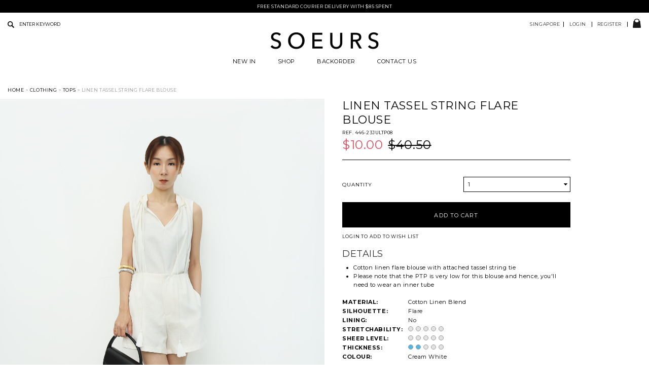

--- FILE ---
content_type: text/html; charset=utf-8
request_url: https://soeurs.co/product/linen-tassel-string-flare-blouse
body_size: 12324
content:
<!DOCTYPE html>
<html lang="en" dir="ltr">

<head>
<meta http-equiv="Content-Type" content="text/html; charset=utf-8" />
  <title>Linen Tassel String Flare Blouse | S O E U R S</title>
  <link rel="shortcut icon" href="https://d1si4tyhgionww.cloudfront.net/sites/files/soeurs/logo/favicon241.jpg" type="image/x-icon">
<script>
    window.getDlCookie = function(name) {
        match = document.cookie.match(new RegExp(name + '=([^;]+)'));
        if (match) return decodeURIComponent(match[1].replace(/\+/g, ' ')) ;
    };

    window.dataLayer = window.dataLayer || [];

    var dl_objects = [{"page_name":"Linen Tassel String Flare Blouse","page_type":"product","page_id":"page-8439"},{"event":"view_item","ecommerce":{"currency":"SGD","value":10,"items":[{"item_id":"8439","item_name":"Linen Tassel String Flare Blouse","currency":"SGD","price":10,"item_category":"Clothing","item_category2":"Tops"}]}},{"event":"view_item_list","ecommerce":{"item_list_id":"related-products","item_list_name":"Related Products","items":[{"item_id":"9774","item_name":"Cocoon Shoulder Knit Top [Cream]","currency":"SGD","price":39.9,"index":1,"item_category":"Clothing","item_category2":"Tops"},{"item_id":"8861","item_name":"Rosette Off-Shoulder Tee [White]","currency":"SGD","price":20.5,"index":2,"item_category":"Clothing","item_category2":"Tops"},{"item_id":"9630","item_name":"Slant Shoulder Sweatshirt Set","currency":"SGD","price":46.9,"index":3,"item_category":"Clothing","item_category2":"Bottoms"},{"item_id":"9816","item_name":"Golden Brooch Side Gather Top [Black]","currency":"SGD","price":45.9,"index":4,"item_category":"Clothing","item_category2":"Tops"}]}}];
    for (var i in dl_objects) {
        window.dataLayer.push(dl_objects[i]);
    }

    var cookie_context = ['dl_customer_id', 'dl_email', 'dl_phone', 'dl_membership'];
    cookie_context.map(function(cookie_name) {
        var cookie_value = window.getDlCookie(cookie_name);
        if (cookie_value) {
            var dl_object = {};
            dl_object[cookie_name.replace('dl_', '')] = cookie_value;
            window.dataLayer.push(dl_object);
        }
    });
</script><script async src="https://www.googletagmanager.com/gtag/js?id=G-68S644Q9Y3"></script>
<script>
    window.dataLayer = window.dataLayer || [];
    function gtag(){dataLayer.push(arguments);}
    gtag('js', new Date());
    gtag('config', 'G-68S644Q9Y3');
    gtag('event', 'view_item', {"currency":"SGD","value":10,"items":[{"item_id":"8439","item_name":"Linen Tassel String Flare Blouse","currency":"SGD","price":10,"item_category":"Clothing","item_category2":"Tops"}]});
    gtag('event', 'view_item_list', {"item_list_id":"related-products","item_list_name":"Related Products","items":[{"item_id":"9774","item_name":"Cocoon Shoulder Knit Top [Cream]","currency":"SGD","price":39.9,"index":1,"item_category":"Clothing","item_category2":"Tops"},{"item_id":"8861","item_name":"Rosette Off-Shoulder Tee [White]","currency":"SGD","price":20.5,"index":2,"item_category":"Clothing","item_category2":"Tops"},{"item_id":"9630","item_name":"Slant Shoulder Sweatshirt Set","currency":"SGD","price":46.9,"index":3,"item_category":"Clothing","item_category2":"Bottoms"},{"item_id":"9816","item_name":"Golden Brooch Side Gather Top [Black]","currency":"SGD","price":45.9,"index":4,"item_category":"Clothing","item_category2":"Tops"}]});
</script>

<meta http-equiv="x-dns-prefetch-control" content="on">
<link rel="dns-prefetch" href="//d1si4tyhgionww.cloudfront.net">
<link rel='apple-touch-icon' href='https://d1si4tyhgionww.cloudfront.net/sites/files/soeurs/icons/favicon2024_1.jpg'>
<link rel="canonical" href="https://soeurs.co/product/linen-tassel-string-flare-blouse">
<meta property="og:title" content="Linen Tassel String Flare Blouse">
<meta property="og:site_name" content="S O E U R S">
<meta property="og:provider_name" content="S O E U R S">
<meta property="og:type" content="product">
<meta property="og:url" content="https://soeurs.co/product/linen-tassel-string-flare-blouse">
<meta property="og:description" content="
Cotton linen flare blouse with attached tassel string tie
Please note that the PTP is very low for this blouse and hence, you'll need to wear an inner tube
">
<meta property="product:price:currency" content="SGD">
<meta property="product:price:amount" content="10.00">
<meta property="og:availability" content="in stock">
<meta property="product:product_id" content="8439">
<meta property="og:image" content="https://d1si4tyhgionww.cloudfront.net/sites/files/soeurs/images/products/202308/4461a.jpg">
<meta property="og:image:secure_url" content="https://d1si4tyhgionww.cloudfront.net/sites/files/soeurs/images/products/202308/4461a.jpg">
<meta property="relatedItem" content="https://soeurs.co/product/cocoon-shoulder-knit-top-cream">
<meta property="relatedItem" content="https://soeurs.co/product/rosette-off-shoulder-tee-white">
<meta property="relatedItem" content="https://soeurs.co/product/slant-shoulder-sweatshirt-set">
<meta property="relatedItem" content="https://soeurs.co/product/golden-brooch-side-gather-top-black">
<meta name="p:domain_verify" content="aa3897bc382dc0c22798880908843129"/>
<!-- Facebook Pixel Code -->
<script>
!function(f,b,e,v,n,t,s){if(f.fbq)return;n=f.fbq=function(){n.callMethod?
n.callMethod.apply(n,arguments):n.queue.push(arguments)};if(!f._fbq)f._fbq=n;
n.push=n;n.loaded=!0;n.version='2.0';n.queue=[];t=b.createElement(e);t.async=!0;
t.src=v;s=b.getElementsByTagName(e)[0];s.parentNode.insertBefore(t,s)}(window,
document,'script','https://connect.facebook.net/en_US/fbevents.js');

fbq('init', '1782110895368661');
fbq('track', "PageView");</script>
<noscript><img height="1" width="1" style="display:none"
src="https://www.facebook.com/tr?id=1782110895368661&ev=PageView&noscript=1"
/></noscript>
<!-- End Facebook Pixel Code -->

<meta name="facebook-domain-verification" content="ylklkq05l8whipyzqjtqg0s7feekrl" />

<script>
!function (w, d, t) {
  w.TiktokAnalyticsObject=t;var ttq=w[t]=w[t]||[];ttq.methods=["page","track","identify","instances","debug","on","off","once","ready","alias","group","enableCookie","disableCookie"],ttq.setAndDefer=function(t,e){t[e]=function(){t.push([e].concat(Array.prototype.slice.call(arguments,0)))}};for(var i=0;i<ttq.methods.length;i++)ttq.setAndDefer(ttq,ttq.methods[i]);ttq.instance=function(t){for(var e=ttq._i[t]||[],n=0;n<ttq.methods.length;n++)ttq.setAndDefer(e,ttq.methods[n]);return e},ttq.load=function(e,n){var i="https://analytics.tiktok.com/i18n/pixel/events.js";ttq._i=ttq._i||{},ttq._i[e]=[],ttq._i[e]._u=i,ttq._t=ttq._t||{},ttq._t[e]=+new Date,ttq._o=ttq._o||{},ttq._o[e]=n||{};var o=document.createElement("script");o.type="text/javascript",o.async=!0,o.src=i+"?sdkid="+e+"&lib="+t;var a=document.getElementsByTagName("script")[0];a.parentNode.insertBefore(o,a)};

  ttq.load('CFU3SI3C77U7U9B6LDG0');
  ttq.page();
}(window, document, 'ttq');
</script>
<script type='application/ld+json'>
{
    "@context": "https://schema.org/",
    "@type": "Product",
    "name": "Linen Tassel String Flare Blouse",
    "image": "https://d1si4tyhgionww.cloudfront.net/sites/files/soeurs/images/products/202308/4461a.jpg",
    "description": "\r\nCotton linen flare blouse with attached tassel string tie\r\nPlease note that the PTP is very low for this blouse and hence, you'll need to wear an inner tube\r\n",
    "url": "https://soeurs.co/product/linen-tassel-string-flare-blouse",
    "brand": {
        "@type": "Brand",
        "name": "S O E U R S"
    },
    "color": "Cream White",
    "offers": {
        "@type": "offer",
        "priceCurrency": "SGD",
        "price": 10,
        "availability": "https://schema.org/InStock"
    }
}
</script>
<script type='application/ld+json'>
{
    "@context": "https://schema.org/",
    "@type": "BreadcrumbList",
    "itemListElement": [
        {
            "@type": "ListItem",
            "position": 1,
            "name": "Home",
            "item": "https://soeurs.co/"
        },
        {
            "@type": "ListItem",
            "position": 2,
            "name": "Clothing",
            "item": "https://soeurs.co/category/clothing"
        },
        {
            "@type": "ListItem",
            "position": 3,
            "name": "Tops",
            "item": "https://soeurs.co/category/clothing/tops"
        }
    ]
}
</script>
  <meta name="viewport" content="width=device-width, initial-scale=1" />
  <meta name="MobileOptimized" content="width" />
  <meta name="HandheldFriendly" content="true" />
  <meta name="apple-mobile-web-app-capable" content="yes" />
  <link href='https://fonts.googleapis.com/css?family=Montserrat:400,700|Karla:400,700' rel='stylesheet' type='text/css'>
  <link rel="stylesheet" href="/assets/lib/fontawesome5/css/all.min.css">
  <link type="text/css" rel="stylesheet" media="all" href="https://d1si4tyhgionww.cloudfront.net/assets/bab846caaf71d3a420aaa022bc37f464.css?29c" />
<link type="text/css" rel="stylesheet" media="all" href="https://d1si4tyhgionww.cloudfront.net/assets/635824be229c3267c3d4149dc887b4d6.css?29c" />
<link type="text/css" rel="stylesheet" media="all" href="https://d1si4tyhgionww.cloudfront.net/assets/lib/superfish/css/superfish.css?29c" />
<link type="text/css" rel="stylesheet" media="all" href="https://d1si4tyhgionww.cloudfront.net/assets/lib/superfish/css/superfish-vertical.css?29c" />
<link type="text/css" rel="stylesheet" media="all" href="https://d1si4tyhgionww.cloudfront.net/assets/lib/superfish/css/superfish-navbar.css?29c" />
<link type="text/css" rel="stylesheet" media="all" href="https://d1si4tyhgionww.cloudfront.net/assets/lib/jquery.ui/themes/smoothness.1.13/jquery-ui.min.css?29c" />
<link type="text/css" rel="stylesheet" media="all" href="https://d1si4tyhgionww.cloudfront.net/assets/lib/select2/4.0.0/select2.min.css?29c" />
<link type="text/css" rel="stylesheet" media="all" href="https://d1si4tyhgionww.cloudfront.net/sites/files/soeurs/css/sg01/css_9abf21563464675b7db3f3e4969cf2de.css" />
<link type="text/css" rel="stylesheet" media="print" href="https://d1si4tyhgionww.cloudfront.net/sites/files/soeurs/css/sg01/css_377356c9011b54edfd01b57d4f04f225.css" />
<link type="text/css" rel="stylesheet" media="only screen and (max-width: 1229px)" href="https://d1si4tyhgionww.cloudfront.net/sites/files/soeurs/css/sg01/css_04b1d03a2c9bf6abf56461c8e3bfe999.css" />
<link type="text/css" rel="stylesheet" media="only screen and (max-width: 959px)" href="https://d1si4tyhgionww.cloudfront.net/sites/files/soeurs/css/sg01/css_b6b21beef5f96f8f9ec66b29e3640e21.css" />
<link type="text/css" rel="stylesheet" media="only screen and (max-width: 767px)" href="https://d1si4tyhgionww.cloudfront.net/sites/files/soeurs/css/sg01/css_45c8b1a5329bdbe427c85d6f65bbc043.css" />
<link type="text/css" rel="stylesheet" media="only screen and (max-width: 600px)" href="https://d1si4tyhgionww.cloudfront.net/sites/files/soeurs/css/sg01/css_57ae26e3679f968cb00deb996f682957.css" />
<link type="text/css" rel="stylesheet" media="only screen and (max-width: 480px)" href="https://d1si4tyhgionww.cloudfront.net/sites/files/soeurs/css/sg01/css_fa1b8567d1fa316ace4f116ad20d996d.css" />
<link type="text/css" rel="stylesheet" media="only screen and (max-width: 360px)" href="https://d1si4tyhgionww.cloudfront.net/sites/files/soeurs/css/sg01/css_32b17c8dc65c30990359a6b5f38f0725.css" />
<link type="text/css" rel="stylesheet" media="all" href="https://d1si4tyhgionww.cloudfront.net/sites/files/soeurs/customcss/BR3BY4Uov7.css?29c" />
<!--[if IE]>
<link type="text/css" rel="stylesheet" media="all" href="/sites/themes/soeurs/soeurs/css/99-ie.css?29c" />
<![endif]-->
<!--[if lte IE 9]>
<link type="text/css" rel="stylesheet" media="all" href="/sites/themes/soeurs/soeurs/css/99-ie9.css?29c" />
<![endif]-->
<!--[if lte IE 7]>
<link type="text/css" rel="stylesheet" media="all" href="/sites/themes/soeurs/soeurs/css/99-ie7.css?29c" />
<![endif]-->
<!--[if lte IE 6]>
<link type="text/css" rel="stylesheet" media="all" href="/sites/themes/soeurs/soeurs/css/99-ie6.css?29c" />
<![endif]-->
  
<script src="https://d1si4tyhgionww.cloudfront.net/assets/a083f26de0e10b691cc91264655787e1.js?29c"></script>
<script src="https://d1si4tyhgionww.cloudfront.net/assets/lib/chosen/0.9.8/chosen.jquery.min.js?29c"></script>
<script src="https://d1si4tyhgionww.cloudfront.net/assets/lib/colorbox/1.3.20/jquery.colorbox-min.js?29c"></script>
<script src="https://d1si4tyhgionww.cloudfront.net/assets/lib/superfish/jquery.hoverIntent.minified.js?29c"></script>
<script src="https://d1si4tyhgionww.cloudfront.net/assets/lib/superfish/jquery.bgiframe.min.js?29c"></script>
<script src="https://d1si4tyhgionww.cloudfront.net/assets/lib/superfish/superfish.js?29c"></script>
<script src="https://d1si4tyhgionww.cloudfront.net/assets/lib/superfish/supersubs.js?29c"></script>
<script src="https://d1si4tyhgionww.cloudfront.net/assets/lib/superfish/supposition.js?29c"></script>
<script src="https://d1si4tyhgionww.cloudfront.net/assets/lib/superfish/sftouchscreen.js?29c"></script>
<script src="https://js.stripe.com/v3/?29c"></script>
<script src="https://d1si4tyhgionww.cloudfront.net/assets/lib/jquery.ui/ui.1.13/jquery-ui.min.js?29c"></script>
<script src="https://d1si4tyhgionww.cloudfront.net/assets/lib/select2/4.0.0/select2.min.js?29c"></script>
<script src="https://d1si4tyhgionww.cloudfront.net/assets/lib/select2/4.0.0/select2.init.js?29c"></script>
<script src="https://d1si4tyhgionww.cloudfront.net/assets/js/product-js-pack.js?29c"></script>
<script src='https://d1si4tyhgionww.cloudfront.net/sites/files/soeurs/js/sg01/js_5ab5e84d07a1ce13bef5c12d8224f44d.js'></script>
<script>jQuery.extend(Shopcada.settings, {"basePath":"/","recaptcha_v3_site_key":"","chosen":{"selector":"","minimum":0,"minimum_width":90},"colorbox":{"transition":"elastic","speed":350,"opacity":"0.5","slideshow":false,"slideshowAuto":false,"slideshowSpeed":2500,"slideshowStart":"","slideshowStop":"","current":"{current} of {total}","previous":"« Prev","next":"Next »","close":"Close","overlayClose":true,"maxWidth":"100%","maxHeight":"100%"},"ucURL":{"zoneSelect":"/uc_js_util/zone_select"},"currency":{"code":"SGD","title":"","image_path":"","sign":"$","sign_after":false,"precision":2,"decimal_indicator":".","thousand_separator":",","rate":"1.00000000"},"uc_ajax_cart":{"CALLBACK":"/uc_ajax_cart/add/item","SHOW_CALLBACK":"/uc_ajax_cart/show","BLOCK_UI":1,"TIMEOUT":3000,"UPDATE_CALLBACK":"/uc_ajax_cart/update","SHOW_VIEW_CALLBACK":"/uc_ajax_cart/show-cart-view","TRACK_CLOSED_STATE":0,"INITIAL_CLOSED_STATE":false,"CART_PANE_EFFECT":0,"CART_PANE_EFFECT_DURATION":200,"HIDE_CART_OPERATIONS":false,"COLLAPSIBLE_CART":0,"ADD_MESSAGES":["Adding product to cart..."],"ADD_TITLE":"","REMOVE_MESSAGES":["Removing product from cart..."],"REMOVE_TITLE":"","UPDATE_MESSAGES":["Updating cart..."],"UPDATE_TITLE":"","CART_OPERATION":""},"MessageBar":{"Timeout":4000,"Speed":500},"CToolsModal":{"loadingText":"Loading...","closeText":"Close Window"},"wishlist_base_url":"/js/wishlist","wishlist_add_button_text":"Add To Wishlist","wishlist_remove_button_text":"Remove From Wishlist","wishlist_add_button_text_anon":"Login to add to wish list","wistlist_save_from_cart":false,"wishlist_add_from_cart_success_message":"Your item is added your to wish list successfully!","uc_aac_path":"/uc_aac","uc_product_image":{"navigation":"prev_next_control","position":"left"},"stockinfo":{"8439":[]},"optionsCount":{"8439":0},"GreySoldOut":0,"FacebookProduct":{"content_ids":["8439"],"content_type":"product","content_name":"Linen Tassel String Flare Blouse","content_category":"Apparel \u0026 Accessories \u003e Clothing","value":10.00,"currency":"SGD"},"superfish":{"1":{"id":"1","sf":{"pathLevels":1,"animation":{"opacity":"show","height":"show"},"speed":"fast","dropShadows":false,"autoArrows":false,"disableHI":false},"plugins":{"supposition":false,"bgiframe":false,"supersubs":{"minWidth":"12","maxWidth":"27","extraWidth":1}}}}});</script>

<script defer="defer">
var onloadRCSetWidgetID = function() {
            document.querySelectorAll('.g-recaptcha').forEach(function(element) {
                let widget_id = grecaptcha.render(element, {'sitekey' : ''});
                element.setAttribute('data-widget-id', widget_id);
            });
        }
</script></head>
<body class="page not-front not-logged-in node-type-myproduct no-sidebars page-product-linen-tassel-string-flare-blouse section-product node-myproduct responsive ">
  <div id="body-wrapper1">
    <div id="body-wrapper2">
        <div id="pop-up-currency" class="hide">
      <div class="wrapper">
        <div class="pop-up-content"></div>
      </div>
    </div>
      <div id="page-wrapper"><div id="page">
                  <div id="messagebar-wrap"><div class="section clearfix">
            <div id='messagebar' class='messagebar autorotate'><div id='messagebar-inner' class='clearfix'><div class='message message-1 left'><div class='message-inner'><p>Free Standard Courier Delivery with $85 spent</p></div></div><div class='message message-2 left'><div class='message-inner'><p>Earn 1 <strong><em>Soeurs Point</em></strong> with every $25 purchase</p></div></div></div></div>          </div></div>
                <div id="headerwrap">
                      <div id="header_top">
              <div class="section clearfix">
                <div class="header-padding">
                  <div class="region region-header-left">
  <div id="block-webcada_listing-searchproduct" class="block block-webcada_listing first last region-odd even region-count-1 count-4">
  
  <div class="content">
    <form action="/product/linen-tassel-string-flare-blouse"  accept-charset="UTF-8" method="post" id="webcada-listing-search-products-form">
<div><div class="form-item" id="edit-keyword-wrapper">
 <input type="text" maxlength="128" name="keyword" id="edit-keyword" size="40" value="" placeholder="enter keyword" required="" class="form-text" />
</div>
<input type="submit" name="op" id="edit-submit-2" value="Search"  class="notranslate form-submit" />
<input type="hidden" name="form_build_id" id="form-7beb0bcbaca90a3f5df7f4b66154f9d5" value="form-7beb0bcbaca90a3f5df7f4b66154f9d5"  />
<input type="hidden" name="form_id" id="edit-webcada-listing-search-products-form" value="webcada_listing_search_products_form"  />

</div></form>
  </div>

  </div><!-- /.block -->
</div><!-- /.region -->
                  <div class="region region-header-right">
  <div id="block-uc_ajax_cart-0" class="block block-uc_ajax_cart first region-odd odd region-count-1 count-1">
      <h2 class="title"><span class="title block-title" id="ajax-cart-headline">Shopping cart</span></h2>
  
  <div class="content">
    <div id="ajaxCartUpdate" class="load-on-view"></div>  </div>

  </div><!-- /.block -->
<div id="block-menu-menu-topheader" class="block block-menu region-even even region-count-2 count-2">
  
  <div class="content">
    <ul class="menu"><li class="leaf first li-login"><a href="/login" title="Login" id="menu-341" class="login">Login</a></li>
<li class="leaf last li-login"><a href="/login" title="" id="menu-419" class="login">Register</a></li>
</ul>  </div>

  </div><!-- /.block -->
<div id="block-uc_currency-currency_1" class="block block-uc_currency last region-odd odd region-count-3 count-3">
      <h2 class="title">Singapore</h2>
  
  <div class="content">
    <form action="/product/linen-tassel-string-flare-blouse"  accept-charset="UTF-8" method="post" id="uc-currency-picker">
<div><div class="form-item" id="edit-currency-wrapper">
 <label for="edit-currency">Select Your Country </label>
 <select name="currency" class="form-select" id="edit-currency" ><option value="-1" selected="selected">Singapore</option><option value="1">Malaysia</option><option value="2">Australia / New Zealand</option><option value="8">Rest of Asia</option><option value="5">United States</option><option value="6">United Kingdom</option><option value="7">Europe</option><option value="9">Rest of the world</option></select>
</div>
<input type="submit" name="op" id="edit-submit-1" value="Go"  class="notranslate form-submit" />
<input type="hidden" name="form_build_id" id="form-dc0983a3779aa5c87c05d25b68c27f89" value="form-dc0983a3779aa5c87c05d25b68c27f89"  />
<input type="hidden" name="form_id" id="edit-uc-currency-picker" value="uc_currency_picker"  />

</div></form>
  </div>

  </div><!-- /.block -->
</div><!-- /.region -->
                </div>
              </div>
            </div>
                    <div id="header">
            <div class="section clearfix">
              <div class="clearfix">
                                  <div id="logo_wrapper">
                    <a href="/" title="Home" rel="home" id="logo"><img src="https://d1si4tyhgionww.cloudfront.net/sites/files/soeurs/logo/soeurslogoa.png" alt="Home" /></a>
                  </div>
                              </div>
              <div class="region region-header">
  <nav id="block-superfish-1" class="block block-superfish first last region-odd odd region-count-1 count-5">
  <ul id="superfish-1" class="sf-menu sf-primary-links sf-horizontal sf-style-none sf-total-items-4 sf-parent-items-0 sf-single-items-3"><li id="menu-434-1" class="first odd sf-item-1 sf-depth-1 sf-no-children"><a href="/collection/new" title="" class="sf-depth-1 taxonomy-term-1" id="menu-434">New In</a></li><li id="menu-338-1" class="middle even sf-item-2 sf-depth-1 menuparent"><a href="/products" title="Shop" class="sf-depth-1 menuparent products" id="menu-338">Shop</a><ul><li class='mega'><table class="rte-table" border="0">
<tbody>
<tr>
<td><a href="/category/clothing">Clothing</a><br><a href="/category/clothing/tops">Tops</a><br><a href="/category/clothing/bottoms">Bottom</a><br><a href="/category/clothing/one-piece">One piece</a><br><a href="/category/clothing/outerwear">Outerwear</a></td>
<td><a href="/category/accessories">Accessories</a> <br><a href="/collection/ornare">Ornàre</a> <br><a href="/category/accessories/bag-and-purse">Bags &amp; purse</a> <br><a href="/category/accessories/jewellery">Jewellery</a> <br><a href="/category/accessories/shoes">Shoes</a></td>
<td width="100"><a href="/category/sale">Sale</a><br><a href="/category/sale/5">S$5</a><br><a href="/category/sale/10">S$10</a><br><a href="/category/sale/15">S$15</a><br><a href="/category/sale/20">S$20+</a></td>
<td>
<p><a href="/collection/backorder">Backorder</a></p>
<p><a href="/collection/by-soeurs">By Soeurs</a></p>
<p><a href="/collection/back-in-stock">Back In Stock</a></p>
</td>
</tr>
</tbody>
</table></li></ul></li><li id="menu-2226-1" class="middle odd sf-item-3 sf-depth-1 sf-no-children"><a href="/collection/backorder" title="" class="sf-depth-1 taxonomy-term-14" id="menu-2226">Backorder</a></li><li id="menu-339-1" class="last even sf-item-4 sf-depth-1 sf-no-children"><a href="/contact" title="Contact Us" class="sf-depth-1 contact" id="menu-339">Contact Us</a></li></ul>  </nav><!-- /.block -->
</div><!-- /.region -->
            </div>
          </div><!-- /.section, /#header -->
        </div>
        
                  <div id="breadcrumb-wraper">
            <div class="breadcrumb"><a href="/">Home</a>  >  <a href="/category/clothing">Clothing</a>  >  <a href="/category/clothing/tops">Tops</a>  >  Linen Tassel String Flare Blouse</div>          </div>
        
        <div id="main-wrapper"><div id="main" class="clearfix">

          <div id="content" class="column"><div class="section">

                        
            
            <div id="content-area">
              
<div id="node-8439" class="node node-type-myproduct build-mode-full"><div class="node-inner">

  
    

        <div class="content clear-block">
      <div id="node-product-top" class="clearfix">
        <div id="node-product-left">
          <div id="node-product-left-inner">
            <div class='hidden-xs'>
  <div class='node-product-main-image'>
    <img  title="" alt="" src="https://d1si4tyhgionww.cloudfront.net/sites/files/soeurs/images/products/202308/4461a.jpg">  </div>
</div>
<div class='visible-xs'>
  <div id="node-product-image">
    <span id="product-image-arrow-left"></span>
    <span id="product-image-arrow-right"></span>
    <img  class="zoomout" id="zoom1" title="" alt="" src="https://d1si4tyhgionww.cloudfront.net/sites/files/soeurs/images/products/202308/4461a.jpg">    <img  class="zoomin" title="" alt="" src="https://d1si4tyhgionww.cloudfront.net/sites/files/soeurs/images/products/202308/4461a.jpg">  </div>
  <div id="node-product-tn-wrapper">
        <a id="tn-prev" class="tn-prev"></a>
    <div class="scrollable scroll-pane">
      <div class="items">
                                          <!-- Print <div tn wrapper> for every group of tn_qty items -->
          <div class='tn-wrapper-inner'>          <a href="https://d1si4tyhgionww.cloudfront.net/sites/files/soeurs/images/products/202308/4461a.jpg" class="thumb-link productimage" target_gallery="gallery0" data-zoomify-big="https://d1si4tyhgionww.cloudfront.net/sites/files/soeurs/images/products/202308/4461a.jpg" data-zoomify-small="https://d1si4tyhgionww.cloudfront.net/sites/files/soeurs/images/products/202308/4461a.jpg">
            <img class="cloudzoom-gallery cloudzoom-gallery-active" src="https://d1si4tyhgionww.cloudfront.net/sites/files/soeurs/images/products/202308/80x120/4461a.jpg" data-cloudzoom='
                    zoomImage:"https://d1si4tyhgionww.cloudfront.net/sites/files/soeurs/images/products/202308/4461a.jpg",
                    image:"https://d1si4tyhgionww.cloudfront.net/sites/files/soeurs/images/products/202308/4461a.jpg",
                    useZoom:"#zoom1"' data-zoomify-big="https://d1si4tyhgionww.cloudfront.net/sites/files/soeurs/images/products/202308/4461a.jpg" data-zoomify-small="https://d1si4tyhgionww.cloudfront.net/sites/files/soeurs/images/products/202308/4461a.jpg">
  
          </a>
          <!-- End </div tn wrapper> -->
                                                                    <!-- Print <div tn wrapper> for every group of tn_qty items -->
                    <a href="https://d1si4tyhgionww.cloudfront.net/sites/files/soeurs/images/products/202308/4461b.jpg" class="thumb-link productimage" target_gallery="gallery1" data-zoomify-big="https://d1si4tyhgionww.cloudfront.net/sites/files/soeurs/images/products/202308/4461b.jpg" data-zoomify-small="https://d1si4tyhgionww.cloudfront.net/sites/files/soeurs/images/products/202308/4461b.jpg">
            <img class="cloudzoom-gallery" src="https://d1si4tyhgionww.cloudfront.net/sites/files/soeurs/images/products/202308/80x120/4461b.jpg" data-cloudzoom='
                    zoomImage:"https://d1si4tyhgionww.cloudfront.net/sites/files/soeurs/images/products/202308/4461b.jpg",
                    image:"https://d1si4tyhgionww.cloudfront.net/sites/files/soeurs/images/products/202308/4461b.jpg",
                    useZoom:"#zoom1"' data-zoomify-big="https://d1si4tyhgionww.cloudfront.net/sites/files/soeurs/images/products/202308/4461b.jpg" data-zoomify-small="https://d1si4tyhgionww.cloudfront.net/sites/files/soeurs/images/products/202308/4461b.jpg">
  
          </a>
          <!-- End </div tn wrapper> -->
                                                                    <!-- Print <div tn wrapper> for every group of tn_qty items -->
                    <a href="https://d1si4tyhgionww.cloudfront.net/sites/files/soeurs/images/products/202308/4461c.jpg" class="thumb-link productimage" target_gallery="gallery2" data-zoomify-big="https://d1si4tyhgionww.cloudfront.net/sites/files/soeurs/images/products/202308/4461c.jpg" data-zoomify-small="https://d1si4tyhgionww.cloudfront.net/sites/files/soeurs/images/products/202308/4461c.jpg">
            <img class="cloudzoom-gallery" src="https://d1si4tyhgionww.cloudfront.net/sites/files/soeurs/images/products/202308/80x120/4461c.jpg" data-cloudzoom='
                    zoomImage:"https://d1si4tyhgionww.cloudfront.net/sites/files/soeurs/images/products/202308/4461c.jpg",
                    image:"https://d1si4tyhgionww.cloudfront.net/sites/files/soeurs/images/products/202308/4461c.jpg",
                    useZoom:"#zoom1"' data-zoomify-big="https://d1si4tyhgionww.cloudfront.net/sites/files/soeurs/images/products/202308/4461c.jpg" data-zoomify-small="https://d1si4tyhgionww.cloudfront.net/sites/files/soeurs/images/products/202308/4461c.jpg">
  
          </a>
          <!-- End </div tn wrapper> -->
                                                                    <!-- Print <div tn wrapper> for every group of tn_qty items -->
                    <a href="https://d1si4tyhgionww.cloudfront.net/sites/files/soeurs/images/products/202308/4461d.jpg" class="thumb-link productimage" target_gallery="gallery3" data-zoomify-big="https://d1si4tyhgionww.cloudfront.net/sites/files/soeurs/images/products/202308/4461d.jpg" data-zoomify-small="https://d1si4tyhgionww.cloudfront.net/sites/files/soeurs/images/products/202308/4461d.jpg">
            <img class="cloudzoom-gallery" src="https://d1si4tyhgionww.cloudfront.net/sites/files/soeurs/images/products/202308/80x120/4461d.jpg" data-cloudzoom='
                    zoomImage:"https://d1si4tyhgionww.cloudfront.net/sites/files/soeurs/images/products/202308/4461d.jpg",
                    image:"https://d1si4tyhgionww.cloudfront.net/sites/files/soeurs/images/products/202308/4461d.jpg",
                    useZoom:"#zoom1"' data-zoomify-big="https://d1si4tyhgionww.cloudfront.net/sites/files/soeurs/images/products/202308/4461d.jpg" data-zoomify-small="https://d1si4tyhgionww.cloudfront.net/sites/files/soeurs/images/products/202308/4461d.jpg">
  
          </a>
          <!-- End </div tn wrapper> -->
          </div>                                                          <!-- Print <div tn wrapper> for every group of tn_qty items -->
          <div class='tn-wrapper-inner'>          <a href="https://d1si4tyhgionww.cloudfront.net/sites/files/soeurs/images/products/202308/4461e.jpg" class="thumb-link productimage" target_gallery="gallery4" data-zoomify-big="https://d1si4tyhgionww.cloudfront.net/sites/files/soeurs/images/products/202308/4461e.jpg" data-zoomify-small="https://d1si4tyhgionww.cloudfront.net/sites/files/soeurs/images/products/202308/4461e.jpg">
            <img class="cloudzoom-gallery" src="https://d1si4tyhgionww.cloudfront.net/sites/files/soeurs/images/products/202308/80x120/4461e.jpg" data-cloudzoom='
                    zoomImage:"https://d1si4tyhgionww.cloudfront.net/sites/files/soeurs/images/products/202308/4461e.jpg",
                    image:"https://d1si4tyhgionww.cloudfront.net/sites/files/soeurs/images/products/202308/4461e.jpg",
                    useZoom:"#zoom1"' data-zoomify-big="https://d1si4tyhgionww.cloudfront.net/sites/files/soeurs/images/products/202308/4461e.jpg" data-zoomify-small="https://d1si4tyhgionww.cloudfront.net/sites/files/soeurs/images/products/202308/4461e.jpg">
  
          </a>
          <!-- End </div tn wrapper> -->
                                                                    <!-- Print <div tn wrapper> for every group of tn_qty items -->
                    <a href="https://d1si4tyhgionww.cloudfront.net/sites/files/soeurs/images/products/202308/4461f.jpg" class="thumb-link productimage" target_gallery="gallery5" data-zoomify-big="https://d1si4tyhgionww.cloudfront.net/sites/files/soeurs/images/products/202308/4461f.jpg" data-zoomify-small="https://d1si4tyhgionww.cloudfront.net/sites/files/soeurs/images/products/202308/4461f.jpg">
            <img class="cloudzoom-gallery" src="https://d1si4tyhgionww.cloudfront.net/sites/files/soeurs/images/products/202308/80x120/4461f.jpg" data-cloudzoom='
                    zoomImage:"https://d1si4tyhgionww.cloudfront.net/sites/files/soeurs/images/products/202308/4461f.jpg",
                    image:"https://d1si4tyhgionww.cloudfront.net/sites/files/soeurs/images/products/202308/4461f.jpg",
                    useZoom:"#zoom1"' data-zoomify-big="https://d1si4tyhgionww.cloudfront.net/sites/files/soeurs/images/products/202308/4461f.jpg" data-zoomify-small="https://d1si4tyhgionww.cloudfront.net/sites/files/soeurs/images/products/202308/4461f.jpg">
  
          </a>
          <!-- End </div tn wrapper> -->
                                                                    <!-- Print <div tn wrapper> for every group of tn_qty items -->
                    <a href="https://d1si4tyhgionww.cloudfront.net/sites/files/soeurs/images/products/202308/4461g.jpg" class="thumb-link productimage" target_gallery="gallery6" data-zoomify-big="https://d1si4tyhgionww.cloudfront.net/sites/files/soeurs/images/products/202308/4461g.jpg" data-zoomify-small="https://d1si4tyhgionww.cloudfront.net/sites/files/soeurs/images/products/202308/4461g.jpg">
            <img class="cloudzoom-gallery" src="https://d1si4tyhgionww.cloudfront.net/sites/files/soeurs/images/products/202308/80x120/4461g.jpg" data-cloudzoom='
                    zoomImage:"https://d1si4tyhgionww.cloudfront.net/sites/files/soeurs/images/products/202308/4461g.jpg",
                    image:"https://d1si4tyhgionww.cloudfront.net/sites/files/soeurs/images/products/202308/4461g.jpg",
                    useZoom:"#zoom1"' data-zoomify-big="https://d1si4tyhgionww.cloudfront.net/sites/files/soeurs/images/products/202308/4461g.jpg" data-zoomify-small="https://d1si4tyhgionww.cloudfront.net/sites/files/soeurs/images/products/202308/4461g.jpg">
  
          </a>
          <!-- End </div tn wrapper> -->
                                                                    <!-- Print <div tn wrapper> for every group of tn_qty items -->
                    <a href="https://d1si4tyhgionww.cloudfront.net/sites/files/soeurs/images/products/202308/4461h.jpg" class="thumb-link productimage" target_gallery="gallery7" data-zoomify-big="https://d1si4tyhgionww.cloudfront.net/sites/files/soeurs/images/products/202308/4461h.jpg" data-zoomify-small="https://d1si4tyhgionww.cloudfront.net/sites/files/soeurs/images/products/202308/4461h.jpg">
            <img class="cloudzoom-gallery" src="https://d1si4tyhgionww.cloudfront.net/sites/files/soeurs/images/products/202308/80x120/4461h.jpg" data-cloudzoom='
                    zoomImage:"https://d1si4tyhgionww.cloudfront.net/sites/files/soeurs/images/products/202308/4461h.jpg",
                    image:"https://d1si4tyhgionww.cloudfront.net/sites/files/soeurs/images/products/202308/4461h.jpg",
                    useZoom:"#zoom1"' data-zoomify-big="https://d1si4tyhgionww.cloudfront.net/sites/files/soeurs/images/products/202308/4461h.jpg" data-zoomify-small="https://d1si4tyhgionww.cloudfront.net/sites/files/soeurs/images/products/202308/4461h.jpg">
  
          </a>
          <!-- End </div tn wrapper> -->
          </div>                                                          <!-- Print <div tn wrapper> for every group of tn_qty items -->
          <div class='tn-wrapper-inner'>          <a href="https://d1si4tyhgionww.cloudfront.net/sites/files/soeurs/images/products/202308/4461i.jpg" class="thumb-link productimage" target_gallery="gallery8" data-zoomify-big="https://d1si4tyhgionww.cloudfront.net/sites/files/soeurs/images/products/202308/4461i.jpg" data-zoomify-small="https://d1si4tyhgionww.cloudfront.net/sites/files/soeurs/images/products/202308/4461i.jpg">
            <img class="cloudzoom-gallery" src="https://d1si4tyhgionww.cloudfront.net/sites/files/soeurs/images/products/202308/80x120/4461i.jpg" data-cloudzoom='
                    zoomImage:"https://d1si4tyhgionww.cloudfront.net/sites/files/soeurs/images/products/202308/4461i.jpg",
                    image:"https://d1si4tyhgionww.cloudfront.net/sites/files/soeurs/images/products/202308/4461i.jpg",
                    useZoom:"#zoom1"' data-zoomify-big="https://d1si4tyhgionww.cloudfront.net/sites/files/soeurs/images/products/202308/4461i.jpg" data-zoomify-small="https://d1si4tyhgionww.cloudfront.net/sites/files/soeurs/images/products/202308/4461i.jpg">
  
          </a>
          <!-- End </div tn wrapper> -->
                                                                    <!-- Print <div tn wrapper> for every group of tn_qty items -->
                    <a href="https://d1si4tyhgionww.cloudfront.net/sites/files/soeurs/images/products/202308/4461j.jpg" class="thumb-link productimage" target_gallery="gallery9" data-zoomify-big="https://d1si4tyhgionww.cloudfront.net/sites/files/soeurs/images/products/202308/4461j.jpg" data-zoomify-small="https://d1si4tyhgionww.cloudfront.net/sites/files/soeurs/images/products/202308/4461j.jpg">
            <img class="cloudzoom-gallery" src="https://d1si4tyhgionww.cloudfront.net/sites/files/soeurs/images/products/202308/80x120/4461j.jpg" data-cloudzoom='
                    zoomImage:"https://d1si4tyhgionww.cloudfront.net/sites/files/soeurs/images/products/202308/4461j.jpg",
                    image:"https://d1si4tyhgionww.cloudfront.net/sites/files/soeurs/images/products/202308/4461j.jpg",
                    useZoom:"#zoom1"' data-zoomify-big="https://d1si4tyhgionww.cloudfront.net/sites/files/soeurs/images/products/202308/4461j.jpg" data-zoomify-small="https://d1si4tyhgionww.cloudfront.net/sites/files/soeurs/images/products/202308/4461j.jpg">
  
          </a>
          <!-- End </div tn wrapper> -->
          </div>                            </div>
    </div>
    <a id="tn-next" class="tn-next"></a>
  </div>
</div>

          </div>
        </div>
        <div id="node-product-right"><div id="node-product-right-inner">
          <h1 class="title">Linen Tassel String Flare Blouse</h1>
                          <span id="general-sku">REF. 446-23JULTP08</span>
                          
            <div id="node-product-price" class="product-details-section">
              <div class="product-info sellprice"><span class='listprice'><span class='uc-price' data-value='40.50'>$40.50</span></span><span class='promoprice'><span class='uc-price' data-value='10.00'>$10.00</span></span></div>            </div>
            
          <div class="add-to-cart"><form action="/product/linen-tassel-string-flare-blouse"  accept-charset="UTF-8" method="post" id="uc-product-add-to-cart-form-8439" class="ajax-cart-submit-form uc-aac-cart">
<div><input type="hidden" name="nid" id="edit-nid" value="8439"  />
<div class="form-item" id="edit-qty-wrapper">
 <label for="edit-qty">Quantity </label>
 <select name="qty" class="form-select chosen-widget" id="edit-qty" ><option value="1" selected="selected">1</option><option value="2">2</option></select>
</div>
<input type="hidden" name="form_build_id" id="form-a40000bb008e40a4c85435bfd16ba5c1" value="form-a40000bb008e40a4c85435bfd16ba5c1"  />
<input type="hidden" name="form_id" id="edit-uc-product-add-to-cart-form-8439" value="uc_product_add_to_cart_form_8439"  />
<input type="hidden" name="product-nid" id="edit-product-nid" value="8439"  />
<input type="submit" name="op" id="edit-submit-8439" value="Add to cart"  class="notranslate form-submit node-add-to-cart primary ajax-cart-submit-form-button" />

</div></form>
</div>          <div data-nid='8439' data-model='' id='wishlist_msg-8439' class='wishlist_msg ajaxload wlprocessed'><a href="/login?destination=page%2F8439" class="add_wishlist anon_wishlist">Login to add to wish list</a></div>
          <div id="node-product-details">

            <div id="node-product-informations">
              <h2 class="node-product-detail-title">
                <span>Details</span>
              </h2>
              <div class="node-product-detail-content ">
                <div class="section">
                  <div class="product-body"><ul>
<li>Cotton linen flare blouse with attached tassel string tie</li>
<li>Please note that the PTP is very low for this blouse and hence, you'll need to wear an inner tube</li>
</ul></div>                  <div class="section-field-wrap">
                  
                                        
                                      
                  
                                              <div class="section-field"><label>Material:</label> Cotton Linen Blend</div>
                                                                   <div class="section-field"><label>Silhouette:</label> Flare</div>
                                                                    <div class="section-field"><label>Lining:</label> No</div>
                        
                        
                        <!-- start of material specs -->
                      <div class="product-material-specification">
                       
                        <div class="section-field">
                          <label>Stretchability:</label> 
                        <span class="grade-indicator"></span><span class="grade-indicator"></span><span class="grade-indicator"></span><span class="grade-indicator"></span><span class="grade-indicator"></span> 
                        </div>
                        
                       
                        <div class="section-field">
                          <label>Sheer Level:</label>
                        <span class="grade-indicator "></span><span class="grade-indicator "></span><span class="grade-indicator "></span><span class="grade-indicator "></span><span class="grade-indicator "></span> 
                        </div>
                                                                    <div class="section-field">
                          <label>Thickness:</label>
                        <span class="grade-indicator grade-indicator-active"></span><span class="grade-indicator grade-indicator-active"></span><span class="grade-indicator"></span><span class="grade-indicator"></span><span class="grade-indicator"></span> 
                        </div>
                        
                   </div>
                                     </div><!-- end of section wrap -->
                   
                                          
                        <div id='node-product-colour'>
                          <div id='product-colour'><span class='label'>Colour: </span>Cream White</div>
                          <div id='product-other-colour'></div>
                        </div>
                                          
                    
                </div>
              </div>       
              

              <h2 class="node-product-detail-title">
                <span>Measurement</span>
              </h2>
              <div id="product-delivery" class="node-product-detail-content">                
                <div class="section">
                  <table class="rte-table">
<tbody>
<tr style="height: 12px;">
<td style="height: 12px;">Size</td>
<td style="height: 12px;">&nbsp;One size only</td>
</tr>
<tr style="height: 13px;">
<td style="height: 13px;">Fits</td>
<td style="height: 13px;">&nbsp;Up to UK 10</td>
</tr>
<tr style="height: 13px;">
<td style="height: 13px;">Shoulder</td>
<td style="height: 13px;">&nbsp;13"</td>
</tr>
<tr style="height: 13px;">
<td style="height: 13px;">Pit to pit</td>
<td style="height: 13px;">&nbsp;30"</td>
</tr>
<tr style="height: 13px;">
<td style="height: 13px;">Length</td>
<td style="height: 13px;">&nbsp;23.5"</td>
</tr>
</tbody>
</table>
<p><span class="fbPhotosPhotoCaption" aria-live="polite" data-ft="{&quot;tn&quot;:&quot;K&quot;}" tabindex="0"><span class="hasCaption"><span class="fbPhotosPhotoCaption" aria-live="polite" data-ft="{&quot;tn&quot;:&quot;K&quot;}" id="fbPhotoSnowliftCaption" tabindex="0"><g class="gr_ gr_115 gr-alert gr_spell gr_inline_cards gr_run_anim ContextualSpelling only-del replaceWithoutSep" id="115" data-gr-id="115">Mel </g>is 158cm, UK 4 for top and<g class="gr_ gr_56 gr-alert gr_gramm gr_inline_cards gr_disable_anim_appear Grammar only-ins replaceWithoutSep" id="56" data-gr-id="56"> bottom</g>.<br>[Bust 29" / Waist 24" / Hip 32"]&nbsp; <br></span></span></span></p>
<p><span class="fbPhotosPhotoCaption" aria-live="polite" data-ft="{&quot;tn&quot;:&quot;K&quot;}" tabindex="0"><span class="hasCaption">Yen is 163cm, UK 10 for top and bottom.<br></span></span><span class="fbPhotosPhotoCaption" aria-live="polite" data-ft="{&quot;tn&quot;:&quot;K&quot;}" tabindex="0"><span class="hasCaption"><span class="fbPhotosPhotoCaption" aria-live="polite" data-ft="{&quot;tn&quot;:&quot;K&quot;}" id="fbPhotoSnowliftCaption" tabindex="0">[Bust 35" / Waist 29" / Hip 38"] </span></span></span></p>                </div>
              </div>
              <h2 class="node-product-detail-title">
                <span>Product Care</span>
              </h2>
              <div id="product-delivery" class="node-product-detail-content">                
                <div class="section">
                                                         <ul>
<li>Machine wash in laundry bag</li>
<li>Steam/Iron in low heat</li>
</ul>                                  </div>
              </div>
              <h2 class="node-product-detail-title">
                <span>Inquiry</span>
              </h2>
              <div class="node-product-detail-content">
                <div class="section">                  
                   <form action="/product/linen-tassel-string-flare-blouse"  accept-charset="UTF-8" method="post" id="contact-mail-page">
<div><div class="form-item" id="edit-name-wrapper">
 <label for="edit-name">Name <span class="form-required" title="This field is required.">*</span></label>
 <input type="text" maxlength="255" name="name" id="edit-name" size="60" value="" class="form-text required" />
</div>
<div class="form-item" id="edit-mail-wrapper">
 <label for="edit-mail">Email <span class="form-required" title="This field is required.">*</span></label>
 <input type="text" maxlength="255" name="mail" id="edit-mail" size="60" value="" class="form-text required" />
</div>
<div class="form-item" id="edit-contactnumber-wrapper">
 <label for="edit-contactnumber">Contact </label>
 <input type="text" maxlength="128" name="contactnumber" id="edit-contactnumber" size="60" value="" class="form-text" />
</div>
<div class="form-item" id="edit-subject-wrapper">
 <label for="edit-subject">Subject <span class="form-required" title="This field is required.">*</span></label>
 <input type="text" maxlength="255" name="subject" id="edit-subject" size="60" value="Linen Tassel String Flare Blouse" class="form-text required" />
</div>
<div class="form-item" id="edit-message-wrapper">
 <label for="edit-message">Message <span class="form-required" title="This field is required.">*</span></label>
 <textarea cols="60" rows="5" name="message" id="edit-message"  class="form-textarea required"></textarea>
</div>
<div class="formsubmit"><input type="submit" name="op" id="edit-submit" value="Send"  class="notranslate form-submit" />
</div><input type="hidden" name="form_build_id" id="form-8890ab28c3ac5c73dfeb5f4ee839934c" value="form-8890ab28c3ac5c73dfeb5f4ee839934c"  />
<input type="hidden" name="form_id" id="edit-contact-mail-page" value="contact_mail_page"  />
<div style='position:absolute;left:-300000em;outline:none;'><div class="form-item" id="edit-spamtracker112-wrapper">
 <input type="text" maxlength="128" name="spamtracker112" id="edit-spamtracker112" size="60" value="" autocomplete="nope" class="form-text" />
</div>
</div>
</div></form>
                </div>
              </div>
              


          </div>
                       
          <div class="node-share clearfix">
            <span class="share-title">SHARE</span>
            <!-- AddThis Button BEGIN -->
            <div class="addthis_toolbox addthis_default_style addthis_32x32_style">
            <a class="addthis_button_facebook"><img class="socialbtn" src="/sites/themes/soeurs/soeurs/css/images/facebook.png"><img class="socialbtn2" src="/sites/themes/soeurs/soeurs/css/images/facebook-white.png"></a>
            <a class="addthis_button_twitter"><img class="socialbtn" src="/sites/themes/soeurs/soeurs/css/images/twitter.png"><img class="socialbtn2" src="/sites/themes/soeurs/soeurs/css/images/twitter-white.png"></a>
            <a class="addthis_button_pinterest_share"><img class="socialbtn" src="/sites/themes/soeurs/soeurs/css/images/pinterest.png"><img class="socialbtn2" src="/sites/themes/soeurs/soeurs/css/images/pinterest-white.png"></a>
            <a class="addthis_button_email"><img class="socialbtn" src="/sites/themes/soeurs/soeurs/css/images/email.png"><img class="socialbtn2" src="/sites/themes/soeurs/soeurs/css/images/email-white.png"></a>
            </div>
            <script type="text/javascript">var addthis_config = {"data_track_addressbar":false};</script>
            <script type="text/javascript" src="//s7.addthis.com/js/300/addthis_widget.js#pubid=ra-50cd745a25522d51"></script>
            <!-- AddThis Button END -->
            <!-- AddThis Button END -->
          </div>


                  </div>
        </div></div>
      </div>
      
      <div id='node-product-images' class='hidden-xs'>
        <div class='clearfix'>
        <div class='node-product-image'><img  title="" alt="" src="https://d1si4tyhgionww.cloudfront.net/sites/files/soeurs/images/products/202308/4461b.jpg"></div><div class='node-product-image'><img  title="" alt="" src="https://d1si4tyhgionww.cloudfront.net/sites/files/soeurs/images/products/202308/4461c.jpg"></div><div class='node-product-image'><img  title="" alt="" src="https://d1si4tyhgionww.cloudfront.net/sites/files/soeurs/images/products/202308/4461d.jpg"></div><div class='node-product-image'><img  title="" alt="" src="https://d1si4tyhgionww.cloudfront.net/sites/files/soeurs/images/products/202308/4461e.jpg"></div><div class='node-product-image'><img  title="" alt="" src="https://d1si4tyhgionww.cloudfront.net/sites/files/soeurs/images/products/202308/4461f.jpg"></div><div class='node-product-image'><img  title="" alt="" src="https://d1si4tyhgionww.cloudfront.net/sites/files/soeurs/images/products/202308/4461g.jpg"></div><div class='node-product-image'><img  title="" alt="" src="https://d1si4tyhgionww.cloudfront.net/sites/files/soeurs/images/products/202308/4461h.jpg"></div><div class='node-product-image'><img  title="" alt="" src="https://d1si4tyhgionww.cloudfront.net/sites/files/soeurs/images/products/202308/4461i.jpg"></div><div class='node-product-image'><img  title="" alt="" src="https://d1si4tyhgionww.cloudfront.net/sites/files/soeurs/images/products/202308/4461j.jpg"></div>        </div>
      </div>
              <div id="node-product-bottom">
          <div class='node-you-may-also-like pane'><div class='pane-inner clear-block clearfix'><h2 class='pane-title'>You may also like</h2><div class='node-upsell-scrollable'><div class='upsell-block-product upsell-block-product-1'><div class='node-related-image'><a href="/product/cocoon-shoulder-knit-top-cream"><img  title="" alt="" src="https://d1si4tyhgionww.cloudfront.net/sites/files/soeurs/images/products/202510/5277a.jpg"></a></div>
             <div class='product-ribbon-assigned'>      </div>
              <div class='node-related-hover'>
                <div class='node-related-overlay'></div>
                <div class='node-related-details'>
                  <div class='node-related-title'><a href="/product/cocoon-shoulder-knit-top-cream">Cocoon Shoulder Knit Top [Cream]</a></div>
                  <div class='node-related-price'><span class="uc-price">$39.90</span></div>
                </div>
              </div>
              </div><div class='upsell-block-product upsell-block-product-2'><div class='node-related-image'><a href="/product/rosette-off-shoulder-tee-white"><img  title="" alt="" src="https://d1si4tyhgionww.cloudfront.net/sites/files/soeurs/images/products/202405/4729a.jpg"></a></div>
             <div class='product-ribbon-assigned'>      </div>
              <div class='node-related-hover'>
                <div class='node-related-overlay'></div>
                <div class='node-related-details'>
                  <div class='node-related-title'><a href="/product/rosette-off-shoulder-tee-white">Rosette Off-Shoulder Tee [White]</a></div>
                  <div class='node-related-price'><span class='promoprice'><span class="uc-price">$20.50</span></span><span class='listprice'><span class="uc-price">$37.90</span></span></div>
                </div>
              </div>
              </div><div class='upsell-block-product upsell-block-product-3'><div class='node-related-image'><a href="/product/slant-shoulder-sweatshirt-set"><img  title="" alt="" src="https://d1si4tyhgionww.cloudfront.net/sites/files/soeurs/images/products/202507/51611a.jpg"></a></div>
             <div class='product-ribbon-assigned'>      </div>
              <div class='node-related-hover'>
                <div class='node-related-overlay'></div>
                <div class='node-related-details'>
                  <div class='node-related-title'><a href="/product/slant-shoulder-sweatshirt-set">Slant Shoulder Sweatshirt Set</a></div>
                  <div class='node-related-price'><span class="uc-price">$46.90</span></div>
                </div>
              </div>
              </div><div class='upsell-block-product upsell-block-product-4 last'><div class='node-related-image'><a href="/product/golden-brooch-side-gather-top-black"><img  title="" alt="" src="https://d1si4tyhgionww.cloudfront.net/sites/files/soeurs/images/products/202511/5314a.jpg"></a></div>
             <div class='product-ribbon-assigned'>     <div class="joinwaiting"><a href="/waitlist/9816/531-2509TP05-BLK?ajax=true" class="colorbox-load">SOLD OUT - Join Waiting List</a></div> </div>
              <div class='node-related-hover'>
                <div class='node-related-overlay'></div>
                <div class='node-related-details'>
                  <div class='node-related-title'><a href="/product/golden-brooch-side-gather-top-black">Golden Brooch Side Gather Top [Black]</a></div>
                  <div class='node-related-price'><span class="uc-price">$45.90</span></div>
                </div>
              </div>
              </div></div></div></div>        </div>
          
    </div>

      
</div></div> <!-- /node-inner, /node -->
            </div>

            
            
          </div></div><!-- /.section, /#content -->

          
          
        </div></div><!-- /#main, /#main-wrapper -->

                  <div id="banner_bottom"><div class="section clearfix">
            <div class="region region-banner-bottom">
  <div id="block-mailchimp2-mailchimp2" class="block block-mailchimp2 first last region-odd even region-count-1 count-6">
      <h2 class="title">Join Our Mailing List</h2>
  
  <div class="content">
    <p>Sign up to receive 10% off your next purchase and stay up-to-date with our new in and exclusive offers.</p><form action="/product/linen-tassel-string-flare-blouse"  accept-charset="UTF-8" method="post" id="mailchimp2-mailing-content" class="mailchimp2-mailing-content">
<div><div class="form-item" id="edit-spamtracker111-wrapper">
 <input type="text" maxlength="128" name="spamtracker111" id="edit-spamtracker111" size="60" value="" style="position:absolute;left:-300000em;outline:none;" class="form-text noplaceholder" autocomplete="off" />
</div>
<div class="form-item" id="edit-email-wrapper">
 <input type="email" maxlength="128" name="email" id="edit-email" size="60" value="" placeholder="Enter your email address" class="form-text form-email" />
</div>
<input type="submit" name="op" id="edit-submit-3" value="Subscribe"  class="notranslate form-submit primary" />
<input type="hidden" name="form_build_id" id="form-bd9fd2392f04d9214e739257f4406101" value="form-bd9fd2392f04d9214e739257f4406101"  />
<input type="hidden" name="form_id" id="edit-mailchimp2-mailing-content" value="mailchimp2_mailing_content"  />

</div></form>
  </div>

  </div><!-- /.block -->
</div><!-- /.region -->
          </div></div>
                
        <!-- Promo Popup -->
                        
        <div id="footerwrapper" class="theme_colour">

                    <div id="footer4">
            <div class="section clearfix">
              <div id="footer41">
                <div class="inner clearfix">
                  <div class="region region-footer41">
  <div id="block-menu-menu-customercare" class="block block-menu first last region-odd even region-count-1 count-8">
      <h2 class="title">Customer Care</h2>
  
  <div class="content">
    <ul class="menu"><li class="leaf first li-page-9"><a href="/shopping-guide" title="" id="menu-451" class="page-9">Shopping Guide</a></li>
<li class="leaf li-backorder-status"><a href="/backorder-status" title="" id="menu-497" class="backorder-status">Backorder Status</a></li>
<li class="leaf li-page-11"><a href="/size-guide" title="" id="menu-453" class="page-11">Size Guide</a></li>
<li class="leaf li-gift-certificate"><a href="/gift-certificate" title="" id="menu-454" class="gift-certificate">Gift Card</a></li>
<li class="leaf last li-page-14"><a href="/rewards" title="" id="menu-455" class="page-14">Rewards</a></li>
</ul>  </div>

  </div><!-- /.block -->
</div><!-- /.region -->
                </div>
              </div>
              <div id="footer42">
                <div class="inner clearfix">
                  <div class="region region-footer42">
  <div id="block-menu-menu-aboutus" class="block block-menu first last region-odd odd region-count-1 count-9">
      <h2 class="title">Company</h2>
  
  <div class="content">
    <ul class="menu"><li class="leaf first li-page-1"><a href="/about-us" title="About Us" id="menu-346" class="page-1">About Us</a></li>
<li class="leaf li-https---soeurs-co-editorial"><a href="https://soeurs.co/editorial" title="" id="menu-2225" class="https---soeurs-co-editorial">Editorial</a></li>
<li class="leaf li-contact"><a href="/contact" title="Contact Us" id="menu-348" class="contact">Contact Us</a></li>
<li class="leaf li-page-13"><a href="/media-collaborations" title="" id="menu-457" class="page-13">Media & Collab</a></li>
<li class="leaf last li-page-12"><a href="/career" title="" id="menu-456" class="page-12">Careers</a></li>
</ul>  </div>

  </div><!-- /.block -->
</div><!-- /.region -->
                </div>
              </div>
              <div id="footer43">
                <div class="inner clearfix">
                  <div class="region region-footer43">
  <div id="block-menu-menu-connect-with-us" class="block block-menu first last region-odd even region-count-1 count-10">
      <h2 class="title">Connect with us</h2>
  
  <div class="content">
    <ul class="menu"><li class="leaf first li-http---www-facebook-com-soeurs-co"><a href="http://www.facebook.com/soeurs.co" title="" id="menu-459" class="http---www-facebook-com-soeurs-co">Facebook</a></li>
<li class="leaf li-http---www-instagram-com-soeursco"><a href="http://www.instagram.com/soeursco" title="" id="menu-460" class="http---www-instagram-com-soeursco">Instagram</a></li>
<li class="leaf last li-http---www-tiktok-com--soeursco"><a href="http://www.tiktok.com/@soeursco" title="" target="_blank" id="menu-2666" class="http---www-tiktok-com--soeursco">TikTok</a></li>
</ul>  </div>

  </div><!-- /.block -->
</div><!-- /.region -->
                </div>
              </div>
              <div id="footer44">
                <div class="inner clearfix">
                  <div class="region region-footer44">
  <div id="block-block-1" class="block block-block first last region-odd odd region-count-1 count-11">
      <h2 class="title">We Accept</h2>
  
  <div class="content">
    <p><img src="https://d1si4tyhgionww.cloudfront.net/sites/files/soeurs/paypal.png" height="13" width="43"> <img src="https://d1si4tyhgionww.cloudfront.net/sites/files/soeurs/visa.png" height="13" width="30"> <img src="https://d1si4tyhgionww.cloudfront.net/sites/files/soeurs/mastercard.png" height="13" width="23"> <img src="https://d1si4tyhgionww.cloudfront.net/sites/files/soeurs/dbs.png" height="13" width="37"> <img src="https://d1si4tyhgionww.cloudfront.net/sites/files/soeurs/posb.png" height="13" width="41"> <img src="https://d1si4tyhgionww.cloudfront.net/sites/files/soeurs/uob.png" height="13" width="13"> <img src="https://d1si4tyhgionww.cloudfront.net/sites/files/soeurs/ocbc.png" height="13" width="14"></p>  </div>

  </div><!-- /.block -->
</div><!-- /.region -->
                </div>
              </div>
            </div>
          </div>
          
                      <div id="footer"><div class="section">
              <div class="region region-footer">
  <div id="block-menu-menu-footer-bottom" class="block block-menu first last region-odd odd region-count-1 count-7">
  
  <div class="content">
    <ul class="menu"><li class="leaf first li-page-2"><a href="/terms-and-conditions" title="" id="menu-465" class="page-2">Terms & Conditions</a></li>
<li class="leaf last li-page-3"><a href="/privacy-policy" title="" id="menu-466" class="page-3">Privacy Policy</a></li>
</ul>  </div>

  </div><!-- /.block -->
</div><!-- /.region -->

                              <div id="footer-message">&copy; 2026 SOEURS All Rights Reserved.</div>
                          </div></div><!-- /.section, /#footer -->
          
        </div>

      </div></div><!-- /#page, /#page-wrapper -->
      <a href="#" class="back-to-top">Top</a>
      

    </div>
  </div>
  <div id="fb-root"></div>
<script src="https://www.google.com/recaptcha/api.js?render="></script>
<script src="/sites/all/modules/3rdparties/recaptcha_v3/recaptcha_v3.js?29c"></script>
<script defer src="https://www.google.com/recaptcha/api.js?onload=onloadRCSetWidgetID&render=explicit"></script>

<script>
                        (function(t){t(document).ready(function(){var n=t("#contact-mail-page"),a=t("#contact-mail-page input[type='submit'][name='op']"),e=t("input[type='text'][name='spamtracker112']");n.length&&a.click(function(){e.val("")})})})(jQuery);
</script>
<script>
!function(f,b,e,v,n,t,s){if(f.fbq)return;n=f.fbq=function(){n.callMethod?
n.callMethod.apply(n,arguments):n.queue.push(arguments)};if(!f._fbq)f._fbq=n;
n.push=n;n.loaded=!0;n.version='2.0';n.queue=[];t=b.createElement(e);t.async=!0;
t.src=v;s=b.getElementsByTagName(e)[0];s.parentNode.insertBefore(t,s)}(window,
document,'script','https://connect.facebook.net/en_US/fbevents.js');

fbq('init', '1782110895368661');
fbq('track', 'PageView', {}, {eventID: 'page_view_1769433972'});


fbq('track', 'ViewContent', {"content_ids":["8439"],"content_type":"product","content_name":"Linen Tassel String Flare Blouse","content_category":"Apparel & Accessories > Clothing","value":10,"currency":"SGD"}, {eventID: '1769433972'});
</script>
</body>
</html>


--- FILE ---
content_type: text/css
request_url: https://d1si4tyhgionww.cloudfront.net/sites/files/soeurs/css/sg01/css_9abf21563464675b7db3f3e4969cf2de.css
body_size: 13488
content:
.grecaptcha-badge{visibility:hidden}.cart-related-item{width:150px;position:relative;float:left;padding:2px}div.upsell-block-product{float:left;padding:2px;margin:0 5px}div.ctools-modal-content{background:#fff;color:#000;padding:0;margin:2px;border:1px solid #000;width:600px;text-align:left}div.ctools-modal-content .modal-title{font-size:120%;font-weight:700;color:#fff;overflow:hidden;white-space:nowrap}div.ctools-modal-content .modal-header{background-color:#2385c2;padding:0 .25em 0 1em}div.ctools-modal-content .modal-header a{color:#fff;float:right}div.ctools-modal-content .modal-content{padding:1em 1em 0 1em;overflow:auto;position:relative}div.ctools-modal-content a.close{color:#fff}div.ctools-modal-content a.close:hover{text-decoration:none}div.ctools-modal-content a.close img{position:relative;top:1px}div.ctools-modal-content .modal-content .modal-throbber-wrapper{text-align:center}div.ctools-modal-content .modal-content .modal-throbber-wrapper img{margin-top:160px}div.ctools-modal-content .form-item label{width:15em;float:left}div.ctools-modal-content .form-item label.option{width:auto;float:none}div.ctools-modal-content .form-item .description{clear:left}div.ctools-modal-content .form-item .description .tips{margin-left:2em}div.ctools-modal-content .no-float .form-item *{float:none}div.ctools-modal-content .modal-form .no-float label{width:auto}div.ctools-modal-content fieldset,div.ctools-modal-content .form-radios,div.ctools-modal-content .form-checkboxes{clear:left}div.ctools-modal-content .resizable-textarea{width:auto;margin-left:15em;margin-right:5em}div.ctools-modal-content .container-inline .form-item{margin-right:2em}#views-exposed-pane-wrapper .form-item{margin-top:0;margin-bottom:0}#node-product-left{width:520px;margin-left:0;margin-right:-520px;float:left}#node-product-left-inner{margin-right:30px}#node-product-right{width:440px;margin-left:520px;margin-right:-960px;float:left}#node-product-tn-wrapper{width:90px;margin-left:0;margin-right:-90px;float:left;height:570px}#node-product-image{width:400px;margin-left:90px;margin-right:-490px;float:left;margin-bottom:10px}#node-product-tn-wrapper .scrollable{width:82px;height:570px;overflow:hidden;position:relative;outline:none;float:none;margin:0}#node-product-tn-wrapper .items{width:auto;height:3000em;position:relative}#node-product-tn-wrapper .items .tn-wrapper-inner{width:auto;float:none;height:auto}a.thumb-link{width:80px;height:120px;overflow:hidden;border:1px solid #FFF;margin-left:0;margin-bottom:20.5px;float:none;display:block;margin-right:0}a.thumb-link img{display:block;width:100%;height:auto}img.cloudzoom-gallery:hover,img.cloudzoom-gallery-active{opacity:.7}#node-product-image img{max-width:100%;height:auto}#tn-prev{display:block;background:url(/sites/all/modules/ubercart/uc_product/css/images/tn-navi-vertical.png) no-repeat;background-position:center 0;width:80px;height:15px;float:none;cursor:pointer}#tn-next{display:block;background:url(/sites/all/modules/ubercart/uc_product/css/images/tn-navi-vertical.png) no-repeat;background-position:center -20px;width:80px;height:15px;float:none;cursor:pointer}.colourname{text-align:center}.prodcolour,.related_wrapper{float:left}.block.with-block-editing{position:relative}.block.with-block-editing div.edit{display:none;position:absolute;right:0;top:0;z-index:40;border:1px solid #eee;padding:2px 5px;font-size:11px;background-color:#fff}.block.with-block-editing:hover div.edit{display:block}.block.with-block-editing div.edit a{text-transform:capitalize;margin:2px 10px}#block-menu-menu-topheader div.edit{right:-40px}article,aside,details,figcaption,figure,footer,header,hgroup,main,nav,section,summary{display:block}audio,canvas,video{display:inline-block}audio:not([controls]){display:none;height:0}[hidden],template{display:none}html{font-family:sans-serif;-ms-text-size-adjust:100%;-webkit-text-size-adjust:100%}body{margin:0;font-size:100%}a{background:transparent}a:focus{outline:thin dotted}a:active,a:hover{outline:0}h1{font-size:2em;margin:.67em 0}abbr[title]{border-bottom:1px dotted}b,strong{font-weight:700}dfn{font-style:italic}hr{-moz-box-sizing:content-box;box-sizing:content-box;height:0}mark{background:#ff0;color:#000}code,kbd,pre,samp{font-family:monospace,serif;font-size:1em}pre{white-space:pre-wrap}q{quotes:"\201C" "\201D" "\2018" "\2019"}small{font-size:80%}sub,sup{font-size:75%;line-height:0;position:relative;vertical-align:baseline}sup{top:-.5em}sub{bottom:-.25em}img{border:0}svg:not(:root){overflow:hidden}figure{margin:0}fieldset{border:1px solid silver;margin:0 2px;padding:.35em .625em .75em}legend{border:0;padding:0}button,input,select,textarea{font-family:inherit;font-size:100%;margin:0}button,input{line-height:normal}button,select{text-transform:none}button,html input[type="button"],input[type="reset"],input[type="submit"]{-webkit-appearance:button;cursor:pointer}button[disabled],html input[disabled]{cursor:default}input[type="checkbox"],input[type="radio"]{box-sizing:border-box;padding:0}input[type="search"]{-webkit-appearance:textfield;-moz-box-sizing:content-box;-webkit-box-sizing:content-box;box-sizing:content-box}input[type="search"]::-webkit-search-cancel-button,input[type="search"]::-webkit-search-decoration{-webkit-appearance:none}button::-moz-focus-inner,input::-moz-focus-inner{border:0;padding:0}textarea{overflow:auto;vertical-align:top}table{border-collapse:collapse;border-spacing:0}body{margin:0;padding:0;background:#FFF}body.admin-menu{margin-top:25px!important;background-position-y:24px}#body-wrapper1{line-height:1.4em;font-size:11px;font-weight:400;color:#000;letter-spacing:.05em;-moz-osx-font-smoothing:grayscale}body,caption,th,td,input,textarea,select,option,legend,fieldset{font-family:'Montserrat',sans-serif}pre,code{font-size:1.1em;font-family:"Courier New","DejaVu Sans Mono",monospace}h1{font-size:22px;font-weight:400;line-height:1.3em;margin-top:0;margin-bottom:.5em;text-transform:uppercase;color:#000}h2{font-size:18px;line-height:1.3em;margin-bottom:.4em;text-transform:uppercase;color:#333;font-weight:400}h3{font-size:12px;line-height:1.3em;margin-bottom:.4em;text-transform:uppercase;color:#333;font-weight:400}h4,h5,h6{font-size:16px;line-height:1.3em;margin-top:.3em;margin-bottom:.5em}p,ul,ol{margin:0 0 .7em 0}dl,pre,table{margin:1em 0}blockquote{margin:1em 2em}fieldset{margin:1em 0 40px;border:none;padding:0}legend{font-size:18px;line-height:1.3em;margin-bottom:.4em;text-transform:uppercase;color:#131313;font-weight:400}ul,ol{margin-left:0;padding-left:2em}.block ul,.item-list ul{margin:1em 0;padding:0 0 0 2em}.item-list ul.product-description{list-style-type:none;padding-left:0;margin:.5em 0 0}.item-list ul.product-description.second-desc{margin:0}.product-description .label{font-weight:400;padding-right:5px;text-transform:capitalize}ul ul,ul ol,ol ol,ol ul,.block ul ul,.block ul ol,.block ol ol,.block ol ul,.item-list ul ul,.item-list ul ol,.item-list ol ol,.item-list ol ul{margin:0}li{margin:0;padding:0}.item-list ul li{margin:0;padding:0;list-style:inherit}ul.menu li,li.expanded,li.collapsed,li.leaf{margin:0;padding:0}ul{list-style-type:disc}ul ul{list-style-type:circle}ul ul ul{list-style-type:square}ul ul ul ul{list-style-type:circle}ol{list-style-type:decimal}ol ol{list-style-type:lower-alpha}ol ol ol{list-style-type:decimal}dt{margin:0;padding:0}dd{margin:0 0 0 2em;padding:0}a{color:#000;text-decoration:none}a:hover,a:focus{text-decoration:underline}table{border-collapse:collapse;width:100%}th,thead th,tbody th{text-align:left;padding:.5em;border-bottom:none;background-color:#FFF;font-weight:400;text-transform:uppercase;color:#131313;border-bottom:1px solid #CCC}th a{color:#131313}tbody{border-top:none}tbody td{padding:.5em;vertical-align:top}tr.even{border-top:1px solid #CCC;border-bottom:1px solid #CCC;background-color:transparent}tr.odd{border-top:1px solid #CCC;border-bottom:1px solid #CCC;background-color:transparent}img{border:0;max-width:100%;width:auto;height:auto}hr{height:1px;border:1px solid #666}a:hover,a:active,a:focus{outline:0}::-webkit-input-placeholder{color:#000;opacity:1}:-moz-placeholder{color:#000;opacity:1}::-moz-placeholder{color:#000;opacity:1}:-ms-input-placeholder{color:#000;opacity:1}input:-webkit-autofill{-webkit-box-shadow:0 0 0 1000px #fff inset;background-color:transparent!important;outline:none}#mailchimp2-mailing-content input.form-text:-webkit-autofill{-webkit-box-shadow:0 0 0 1000px #e5e5e5 inset}textarea:focus,input:focus{outline:0}#header_top .section{margin-left:auto;margin-right:auto;max-width:1600px}#block-webcada_uc_products-0,.region-header .block,#breadcrumb-wraper,#banner_bottom .section,#footer,.region-page-closure{margin-left:auto;margin-right:auto;max-width:1230px;width:100%}#page-wrapper{background:#FFF}#main-wrapper{position:relative;width:100%}.not-front #main-wrapper{margin:0 auto;max-width:1230px;position:relative;width:100%}.page-editorial #main-wrapper{max-width:100%}.page-editorial #main{margin:0}body.node-type-myproduct #main-wrapper,.node-type-lookbook #main-wrapper{max-width:100%}.node-type-lookbook #main{margin:0}#content{margin:0;padding:0;width:100%;float:left}#content-area{clear:both;margin-bottom:35px}.header-padding,#main{margin:0 15px}.section-mywishlist #breadcrumb-wraper,.section-category #breadcrumb-wraper,.section-products #breadcrumb-wraper,.section-collection #breadcrumb-wraper,.section-mywishlist #main-wrapper,.section-category #main-wrapper,.section-products #main-wrapper,.section-collection #main-wrapper{max-width:1600px}body.node-type-myproduct #breadcrumb-wraper{max-width:100%}.section-mywishlist #main,.front #main,.section-collection #main,.section-category #main,.section-lookbook #main,.section-products #main,.section-product #main{margin:0}.section-mywishlist #content-area,.front #content-area,.section-collection #content-area,.section-category #content-area,.section-lookbook #content-area,.section-products #content-area,.section-product #content-area{margin-bottom:0}.no-sidebars #content{float:none}#content .section{margin:0;padding:0}.sidebar-first #content .section{margin-left:200px}.sidebar-second #content .section{margin-right:220px}.two-sidebars #content .section{margin-right:200px;margin-left:220px}.region-sidebar-first{float:left;width:200px;margin-left:-100%;padding:0}.region-sidebar-first .section{margin:0 20px 0 0;padding:0}.region-sidebar-second{float:left;width:220px;margin-left:-220px;padding:0}.region-sidebar-second .section{margin:0 0 0 40px;padding:0}#header,#content,#navigation,.region-sidebar-first,.region-sidebar-second,#footer,.region-page-closure{overflow:visible;word-wrap:break-word}.back-to-top{background:transparent url(https://soeurs.co/sites/themes/soeurs/soeurs/css/images/backtotop.png) no-repeat scroll center center;border:1px solid;bottom:350px;color:#000;display:none;font-size:0;height:49px;padding:1em;position:fixed;right:35px;text-decoration:none;width:49px}.back-to-top:hover{background:transparent url(https://soeurs.co/sites/themes/soeurs/soeurs/css/images/backtotop-hover.png) no-repeat center center}.section-lookbook div.tabs,.section-product div.tabs{display:block;margin:0 auto;max-width:1200px;padding:0 2%}.field-label{letter-spacing:.1em}#status-messages{max-width:1260px;margin:0 auto}form{margin:0;padding:0}.form-item,.form-checkboxes,.form-radios{margin:1em 0}.form-item input.error,.form-item textarea.error,.form-item select.error{border:2px solid #c00}.form-item label{display:block;font-weight:700;text-transform:uppercase;color:#000;letter-spacing:.1em}.form-item label.option{display:inline;font-weight:400}.form-required{color:#c00}.form-item .description{font-size:.85em}.form-checkboxes .form-item,.form-radios .form-item{margin:.4em 0}.container-inline div,.container-inline label{display:inline}#ui-datepicker-div{background:#FFF}div.chzn-search{display:none}.chzn-container{text-align:left;font-size:11px}.chzn-container-single .chzn-single{-webkit-border-radius:0;-moz-border-radius:0;-moz-box-shadow:none;-webkit-box-shadow:none;background:transparent none repeat scroll 0 0;border:1px solid #000;border-radius:0;box-shadow:none;outline:medium none;height:28px;line-height:28px}.chzn-container-single .chzn-single div b{background:transparent url(https://soeurs.co/sites/themes/soeurs/soeurs/css/images/down.png) no-repeat scroll center center}.chzn-container-single .chzn-drop{-webkit-border-radius:0;-moz-border-radius:0;border-radius:0;-moz-box-shadow:none;-webkit-box-shadow:none;box-shadow:none;border-left:1px solid #000;border-right:1px solid #000;border-bottom:1px solid #000}.chzn-container .chzn-results{padding-left:0;margin:0}.chzn-container .chzn-results .highlighted{background-image:none;background:#CCC}.chzn-container-single .chzn-single{color:#000}input.form-text,textarea{-webkit-border-radius:0;border:#000 1px solid;padding:4px}#userlogin input.form-text{width:97%;max-width:360px}.form-required{color:#BBB}input.form-radio{display:inline-block;margin-right:5px}#userlogin input.form-submit{margin-top:5px}input.form-submit{-webkit-appearance:none;-webkit-border-radius:0;border:1px solid #FFF}.joinwaitinglist a,#add-waiting-list-link a,#continue-shopping-link a,input.form-submit{background:#000;color:#FFF;text-transform:uppercase;padding:18px 50px 16px;cursor:pointer;border-color:#565656;letter-spacing:.1em}.joinwaitinglist a:hover,#continue-shopping-link a:hover,input.form-submit:hover,input#edit-submit:hover,input.form-submit.primary:hover{background:#999;text-decoration:none;border-color:#999}#add-waiting-list-link a:hover{text-decoration:none}input#edit-submit,input.form-submit.primary{background:#000;border-color:#000}.joinwaitinglist a,#add-waiting-list-link a,#continue-shopping-link a{display:inline-block}.icheckbox_square,.iradio_square{background:transparent url(https://soeurs.co/sites/themes/soeurs/soeurs/css/images/square.png) no-repeat scroll 11px 0;border:medium none;cursor:pointer;display:inline-block;height:9px;margin:0 5px 0 0;padding:0;vertical-align:middle;width:9px}.icheckbox_square{background-position:-11px 0}.icheckbox_square.hover{background-position:0 0}.icheckbox_square.checked{background-position:0 0}.icheckbox_square.disabled{background-position:-72px 0;cursor:default}.icheckbox_square.checked.disabled{background-position:-96px 0}.iradio_square{background-position:-120px 0}.iradio_square.hover{background-position:-144px 0}.iradio_square.checked{background-position:-168px 0}.iradio_square.disabled{background-position:-192px 0;cursor:default}.iradio_square.checked.disabled{background-position:-216px 0}.clearfix:after{content:".";display:block;height:0;clear:both;visibility:hidden}.element-hidden{display:none}.element-invisible{position:absolute!important;clip:rect(1px 1px 1px 1px);clip:rect(1px,1px,1px,1px)}#breadcrumb-wraper{margin-bottom:10px;margin-top:26px}.breadcrumb{color:#999;font-size:9px;margin:1em 15px;padding-bottom:0;position:relative;text-transform:uppercase;z-index:1}.breadcrumb a{color:#000}ul.links{margin:1em 0;padding:0}ul.links.inline{margin:0;display:inline}ul.links li{display:inline;list-style-type:none;padding:0 .5em}.pager{clear:both;margin:1em 0;text-align:center}.pager a,.pager strong.pager-current{padding:.5em}.feed-icons{margin:1em 0}.more-link{text-align:right}.block{margin-bottom:1em}.block-region{color:#333}.region-header-top .block{margin-bottom:0;float:right;margin-left:1em}.block-menu ul.menu{padding-left:0}.block-menu ul.menu li{list-style:none}.block-menu ul.menu li a{color:#333}.block-menu ul.menu li a.active{color:#333}.block-menu ul.menu li:hover>a,.block-menu ul.menu li a:hover{color:#333}.node-unpublished div.unpublished,.comment-unpublished div.unpublished{height:0;overflow:visible;color:#d8d8d8;font-size:45px;line-height:1;font-family:Impact,"Arial Narrow",Helvetica,sans-serif;font-weight:700;text-transform:uppercase;text-align:right;word-wrap:break-word}.marker{color:#c00}.node.node-unpublished .picture,.comment.comment-unpublished .picture{position:relative}.ajax-content{padding:10px;font-size:13px}.ajax-content h2{text-align:center}div#admin-menu a,div#admin-menu{font-size:12px}#header_top{padding:14px 0 0;font-size:9px;text-transform:uppercase}#messagebar-wrap{background:#000 none repeat scroll 0 0;color:#fff;font-size:9px;padding:5px;text-transform:uppercase}#messagebar{float:left;width:100%}.message.left{text-align:center}#header_top .block{margin-bottom:4px}.region-header-top{float:left;width:50%}.region-header-left{float:left;width:50%}.region-header-right{float:right;width:50%}.region-header-right .block{float:right}#header{padding:0}#block-menu-menu-topheader ul{margin:0;text-align:right}#block-menu-menu-topheader li{border-right:1px solid #000;display:inline-block;line-height:10px;margin-right:7px;padding-right:11px}#block-menu-menu-topheader li:first-child{border-left:1px solid #000;margin-left:7px;padding-left:11px}#logo_wrapper{text-align:center}#logo_wrapper img{width:auto;height:auto;max-width:220px}.region-header{clear:both;padding:13px 0 12px}.region-header-top .block{margin-bottom:0}.region-header-top ul.menu{text-align:right;margin:0;padding:0}.region-header-top ul.menu li{display:inline-block;*display:inline;zoom:1;margin-left:18px;text-transform:uppercase;font-size:12px}.region-header-top ul.menu li a{text-transform:uppercase;color:#898989}.block-webcada_multicurrency .form-item{margin:0}#block-superfish-1{margin:0 auto}#block-superfish-1 ul#superfish-1{padding:0;text-align:center;margin:0;position:relative}#block-superfish-1 li.sf-depth-1{display:inline-block;float:none;padding:0 23px 6px 20px;position:inherit}#block-superfish-1 li.sf-depth-1.last{padding-right:20px;background:none}#block-superfish-1 li.sf-depth-1 a{font-size:11px;text-transform:uppercase}#block-superfish-1 li.sf-depth-1 a:hover,#block-superfish-1 li.sf-depth-1 a.active{color:#777;text-decoration:none}#block-superfish-1 li.sf-depth-1 ul{background:#fff none repeat scroll 0 0;border:0 solid #ddd;left:50%;margin-left:-250px;padding:27px 30px;position:absolute;width:500px!important}#block-superfish-1 li.sf-depth-1 li a:first-child{font-size:11px;margin-bottom:6px}#block-superfish-1 li.sf-depth-1 li p{margin-bottom:11px}#block-superfish-1 li.sf-depth-1 li a{font-size:9px;line-height:13px;text-transform:uppercase}#block-superfish-1 li.sf-depth-2 ul{left:13em!important}#block-superfish-1 li.sf-depth-1 li{text-align:left;margin:8px 0}#block-superfish-1 li.sf-depth-1 li.first{margin-top:0}#block-superfish-1 li.sf-depth-1 li.last{margin-bottom:0}#block-superfish-1 .sf-menu li:hover>ul,.sf-menu li.sfHover>ul{top:11px}.sticky #header{background:#fff none repeat scroll 0 0;margin:0;position:fixed;top:0;width:100%;z-index:4}.sticky #header_top{padding:5px 0 0;position:fixed;top:6px;width:100%;opacity:0;display:none}.sticky .region-header{padding:17px 0 10px}.sticky .region-header .block{max-width:1600px}.sticky #block-uc_currency-currency_1,.sticky #block-menu-menu-topheader{display:none}.sticky #block-uc_ajax_cart-0 h2.title{margin-bottom:-4px;margin-top:1px}#block-uc_ajax_cart-0 h2.title a{color:#fff;position:static;margin-left:0}.sticky #logo_wrapper{display:none}.sticky{background:#fff none repeat scroll 0 0;padding-top:115px}.sticky #webcada-listing-search-products-form div.form-item{float:left;position:relative;z-index:9}#block-superfish-1{margin:0 auto;position:relative}#header .region-header #block-webcada_listing-searchproduct{left:15px;position:absolute;top:-3px;width:auto;z-index:999}#header .region-header #block-uc_ajax_cart-0{position:absolute;right:15px;top:-5px;width:auto}#pop-up-currency{background-image:url(/sites/files/soeurs/banners/destination2000x1250c_4.jpg);background-position:center top;background-size:cover;bottom:0;height:100%;position:fixed;text-align:center;top:0;width:100%;z-index:999999}#pop-up-currency .wrapper{display:block;margin:63px auto 0;top:0}#pop-up-currency .pop-up-content{margin:-3% auto 0;position:absolute;top:50%;width:100%}#pop-up-currency #edit-currency-wrapper{background:#fff none repeat scroll 0 0;float:left;margin:0 auto;padding:3px 10px;width:469px}#uc-currency-picker{margin:0 auto;position:relative;text-align:left;width:578px}#uc-currency-picker input.form-submit{background:#fff none repeat scroll 0 0;border-color:#fff;color:#000;float:right;min-width:59px;padding:7px 0}#uc-currency-picker input.form-submit:hover{background:#e0e0e0 none repeat scroll 0 0;border-color:#e0e0e0}.chzn-container .chzn-results .highlighted{background:#e0e0e0 none repeat scroll 0 0;color:#000}#pop-up-currency .wrapper .selectbutton-container{display:inline-block;position:relative;text-align:center}#pop-up-currency .wrapper .selectbutton-container span.selectbutton-option{background:transparent none repeat scroll 0 0;border:0 none;color:#000;cursor:pointer;display:inline-block;font-size:18px;font-weight:500;height:24px;line-height:24px;margin:0;position:relative;text-transform:uppercase;width:50%}#pop-up-currency .wrapper div.selectbutton-container span.selectbutton-option.selectbutton-active,#pop-up-currency .wrapper div.selectbutton-container span.selectbutton-option:hover{background:#000 none repeat scroll 0 0;color:#fff}#currency-popup .chzn-container{display:none}.block-uc_ajax_cart h2.title,#block-uc_currency-currency_1 h2.title{cursor:pointer;font-family:"Montserrat",sans-serif;font-size:9px;font-weight:400;line-height:15px;margin:0 0 0 20px}#block-uc_currency-currency_1 h2.title span{text-decoration:underline}#block-uc_currency-currency_1 .content,.hide{display:none}#uc-currency-picker label{float:left;font-weight:400;letter-spacing:.025em;margin-left:10px;margin-top:5px;text-transform:none}#pop-up-currency .chzn-container{float:right;font-size:11px;padding-left:10px;text-transform:uppercase;width:231px!important}#pop-up-currency .chzn-container-single .chzn-single div{background:#fff none repeat scroll 0 0;border:1px solid #fff;height:22px}#pop-up-currency .chzn-container-single .chzn-single{background:#fff none repeat scroll 0 0;border:1px solid #fff;height:22px;line-height:24px}#pop-up-currency .chzn-container-single .chzn-drop{border:0 none;top:27px!important;width:251px!important}#pop-up-currency .chzn-container .chzn-results li{padding:8px 6px 7px 19px}#pop-up-currency .chzn-container-single .chzn-single div b{background:transparent url(https://soeurs.co/sites/themes/soeurs/soeurs/css/images/down.png) no-repeat scroll right center}#webcada-listing-search-products-form input.form-text{border:0 none;color:#000;max-width:95%;padding:2px 0 4px;text-transform:uppercase;width:130px;border-bottom:transparent 1px solid;position:relative;z-index:9;background:transparent none repeat scroll 0 0}#webcada-listing-search-products-form input.form-submit{width:16px;height:22px;background:transparent url(https://soeurs.co/sites/themes/soeurs/soeurs/css/images/search.png) no-repeat left center;cursor:pointer;display:none;text-indent:-3000em;outline:none;padding:0;border:none}#webcada-listing-search-products-form div.form-item{background:transparent url(https://soeurs.co/sites/themes/soeurs/soeurs/css/images/search.png) no-repeat scroll 0 2px;margin:0;padding-left:23px}#webcada-listing-search-products-form input.form-text:hover{border-bottom:1px #000 solid}#ajax-cart-headline{display:none}#block-uc_ajax_cart-0{position:relative;z-index:999}#block-uc_ajax_cart-0 .label{font-weight:400;text-transform:none}#block-uc_ajax_cart-0 img{vertical-align:middle}#block-uc_ajax_cart-0 h2.title{background:transparent url(https://soeurs.co/sites/themes/soeurs/soeurs/css/images/bag.png) no-repeat scroll center top;color:#fff;height:19px;margin-left:2px;margin-top:-3px;padding-left:0;padding-top:4px;text-align:center;width:18px}#block-uc_ajax_cart-0 h2.title a{display:block}#block-uc_ajax_cart-0 .content{background:#fff none repeat scroll 0 0;border:1px solid #999;display:none;margin-top:0;padding:9px;position:absolute;right:0;width:280px}#block-uc_ajax_cart-0 .cartremove{background:transparent url(https://soeurs.co/sites/themes/soeurs/soeurs/css/images/trash.png) repeat scroll 0 0;height:10px;margin-top:8px;position:absolute;right:10px;width:9px}#block-uc_ajax_cart-0 .cartremove a{float:left;font-size:16px;height:100%;margin-top:-5px;opacity:0;position:relative;width:100%;z-index:9}#block-uc_ajax_cart-0 input.form-text:focus{outline:0 none}#block-uc_ajax_cart-0 table{margin:0}#block-uc_ajax_cart-0 .cart-block-items thead th{color:#000;margin-left:0;padding-bottom:19px}.cart-block-items tr:last-child{border:0}#cart-block-contents-ajax{margin-bottom:8px}#cart-block-contents-ajax.cart-empty{margin-bottom:0}#cart-block-contents-ajax tbody tr{border:0 none;padding:0}#cart-block-contents-ajax tbody tr:first-child td{padding-top:0}#cart-block-contents-ajax tbody tr:last-child td{padding-bottom:2px}#cart-block-contents-ajax tbody td{padding:5px 0}#cart-block-contents-ajax tbody td .cart-block-item-info ul{line-height:14px;margin:0}.cart-block-summary-links td{padding:0}.cart-block-item-imageimg{width:90px}.cart-block-items-block h2{border-bottom:1px solid #ccc;color:#000;font-size:12px;font-weight:400;margin-left:0;padding:.5em .5em 20px;text-align:left;text-transform:uppercase}.cart-block-summary-links{border-collapse:collapse;border-top:1px solid #f0f0f0;float:left;margin-top:0;padding-bottom:1px;padding-top:10px;width:100%}.cart-block-snippets{border-collapse:collapse;border-top:1px solid #d9d9d9;color:#afab9e;float:left;line-height:14px;margin-top:3px;padding:12px 0 6px;text-transform:none;width:100%}.cart-block-item-image{float:left;max-width:70px}.cart-block-item-info{float:right;width:197px}#cart-block-contents-ajax tbody td .cart-block-item-info li.carttitle{margin-bottom:3px;margin-top:7px;text-transform:uppercase}#cart-block-contents-ajax tbody td .cart-block-item-info li.cartremove{font-size:10px;margin-top:10px;text-decoration:underline}#block-uc_ajax_cart-0 .cart-block-items thead th.cartheading{font-family:"Droid Serif",serif;font-weight:700;margin:0;padding-bottom:4px;padding-top:0}.cart-block-item-info ul{list-style:none;padding:0;text-transform:none}.content li.cart-block-checkout{width:300px}#block-uc_ajax_cart-0 .links .cart-block-view-cart{float:left;padding:12px 0 0;text-align:center;width:135px}.cart-block-summary-total{border-top:1px solid #f0f0f0;padding-bottom:7px;padding-top:8px}.cart-block-summary-total label{float:left;font-size:11px;margin-left:22px}.cart-block-summary-total span.uc-price{float:left;font-size:13px;margin-left:8px}#block-uc_ajax_cart-0 .links .cart-block-checkout{background:#000 none repeat scroll 0 0;color:#fff;display:inline-block;float:right;font-size:11px;letter-spacing:.1em;padding:12px 0 14px;text-align:center;width:130px}#block-uc_ajax_cart-0 .links .cart-block-checkout a{color:#fff}#block-uc_ajax_cart-0 ul.links{float:left;margin:0;width:280px}.region-header-top ul.menu li{*display:inline;*float:left;background:url(https://soeurs.co/sites/themes/soeurs/soeurs/css/images/libg.png) no-repeat scroll right 5px transparent;display:inline-block;font-size:12px;margin-left:6px;padding-right:14px;text-transform:uppercase}#cart-message-bar{text-align:center;margin-top:15px;padding:10px 0 0 0;border-top:1px solid #999}#footerwrapper{background:#000 none repeat scroll 0 0;color:#fff;padding:30px 15px 18px;text-transform:uppercase;letter-spacing:.025em}#footerwrapper h2.title{color:#999;font-size:11px;margin-bottom:6px}#footer-message{clear:both;color:#555;font-size:9px;text-align:center;text-transform:uppercase}#footer4 .block{margin-bottom:2em}#promomessage{background:#000 none repeat scroll 0 0;bottom:0;color:#fff;height:15px;padding:18px 0 17px;position:fixed;text-transform:uppercase;width:100%;z-index:9;-webkit-transition:all .3s ease;-moz-transition:all .3s ease;-ms-transition:all .3s ease;-o-transition:all .3s ease}#promomessage:hover{height:171px}.promomessage-close{background:rgba(0,0,0,0) url(https://soeurs.co/sites/themes/soeurs/soeurs/css/images/close.png) repeat scroll 0 0;cursor:pointer;height:10px;position:absolute;right:20px;width:10px}.promomessage-togle{color:#fff;font-size:9px;margin:0;text-align:center}.promomessage-content{margin:0 auto 5px;max-width:1200px;padding-top:25px;text-align:center}#promomessage h2{color:#fff;font-size:48px;font-weight:400;margin:5px 0 3px}#promomessage h3{font-weight:400;font-size:18px;color:#fff;margin:0}.promomessage-content-mobile{display:none}#footerwrapper .block-menu ul.menu{margin-top:5px}#footerwrapper .block-menu ul.menu li{line-height:16px;margin-bottom:2px}#footerwrapper .block-menu ul.menu li a{color:#fff;font-size:9px}#block-fb_social-likebox{background:#F7F7F7;border-radius:4px;-moz-border-radius:4px;-webkit-border-radius:4px;overflow:hidden;max-width:300px}#block-block-1 img{margin-right:17px;margin-top:5px}#footer4{margin-left:auto;margin-right:auto;max-width:1020px}#footer41{float:left;margin-left:0;margin-right:-18.82%;width:18.82%}#footer42{float:left;margin-left:18.82%;margin-right:-35.87%;width:17.05%}#footer43{float:left;margin-left:35.87%;margin-right:-62.83%;width:26.96%}#footer44{float:left;margin-left:62.83%;margin-right:-100%;width:37.25%}#footerwrapper #block-menu-menu-footer-bottom{margin:4px 0 0}#footerwrapper #block-menu-menu-footer-bottom ul{margin:0 0 4px;text-align:center}#footerwrapper #block-menu-menu-footer-bottom li{border-right:1px solid #3e3e3e;display:inline-block;line-height:8px;margin-right:10px;padding-right:14px}#footerwrapper #block-menu-menu-footer-bottom li.first{border-left:1px solid #3e3e3e;margin-left:10px;padding-left:14px}#footerwrapper #block-menu-menu-footer-bottom li a{color:#999}#banner_top{overflow:hidden;position:relative}#webcada_extras_banners{margin-bottom:0}a.rslides_nav{background:transparent url(https://soeurs.co/sites/themes/soeurs/soeurs/css/images/left.png) no-repeat left top;height:42px;width:42px;left:5%;margin-top:-21px;opacity:1;display:none}a.rslides_nav.next{background:transparent url(https://soeurs.co/sites/themes/soeurs/soeurs/css/images/right.png) no-repeat left top;right:5%}ul.rslides_tabs{bottom:0;margin:0 0 16px;padding:0;position:absolute;width:100%;z-index:3}ul.rslides_tabs li a{height:6px;width:6px;background:#fff;border-radius:15px;box-shadow:none}ul.rslides_tabs li.rslides_here a{background:#9daeb5}#homepageblock .col3 .homepageblock-row{float:left;height:auto;margin:0;width:50%}#homepageblock .col3 .homepageblock-row.col-1,#homepageblock .col3 .homepageblock-row.col-2{width:100%}#homepageblock .col3 div:last-child{width:100%}.homepageblock-row .hpbimage{vertical-align:middle;width:100%}#banner_bottom{background:#e5e5e5 none repeat scroll 0 0;font-size:11px;padding:34px 0 49px;text-align:center}#banner_bottom .block{margin:0}#mailchimp2-mailing-content{margin:37px auto 0;width:605px}#mailchimp2-mailing-content input.form-text{width:379px;padding:2px 0 6px;background:transparent;border:0 solid #DDD;color:#000;max-width:95%;border-bottom:1px solid #999}#mailchimp2-mailing-content input.form-submit{background:#000 none repeat scroll 0 0;border:1px solid #000;float:right;padding:13px 0 12px;width:222px}#mailchimp2-mailing-content #edit-email-wrapper{float:left;margin-bottom:0;margin-top:18px}#block-mailchimp2-mailchimp2{color:#333}#block-mailchimp2-mailchimp2 h2.title{font-family:"Karla",sans-serif;font-size:30px;font-weight:700;letter-spacing:.1em;margin-bottom:5px;margin-top:0;text-align:center}#mailchimp2-mailing-content .form-item{margin-top:0}#mailchimp2-mailing-content label{display:none}.view-taxonomy-term div.view-filters{float:right;margin-bottom:0;margin-top:-31px;position:relative;text-align:right;z-index:2}.section-user .view-taxonomy-term div.view-filters{margin-top:-60px}.view-filters .chzn-container{float:right;font-size:9px;padding-left:10px;text-transform:uppercase;width:85px!important}.view-filters .chzn-container-single .chzn-single div{background:#fff none repeat scroll 0 0;border:1px solid #fff;margin-right:10px;width:7px}.view-filters .chzn-container-single .chzn-single span{margin-right:0}.view-filters .chzn-container-single .chzn-single{background:#fff none repeat scroll 0 0;border:1px solid #fff;height:22px;line-height:24px}.view-filters .chzn-container-single.chzn-container-active .chzn-drop{border:0 none;left:auto!important;padding-right:3px;right:0;text-align:right;top:38px!important;width:161px!important}.view-filters .chzn-container .chzn-results li{line-height:14px}.view-filters .chzn-container-single .chzn-single div b{background:transparent url(https://soeurs.co/sites/themes/soeurs/soeurs/css/images/down.png) no-repeat scroll right center}.view-filters .filter-box{float:left;width:140px}.view-filters .cat_wrapper{margin-bottom:22px}.view-filters .size_wrapper.filter-box{width:110px}.view-filters .color_wrapper.filter-box{width:80px}.view-filters .form-mcheckboxes .form-item{margin:0 0 9px}.view-filters .cat_wrapper.filter-box{float:left;clear:both}.view-option{cursor:pointer;float:right;font-size:9px;margin-right:36px;padding-top:6px;text-transform:uppercase}.view-hide{display:none}.region-product-filter{float:right;font-size:9px;padding-top:6px;text-transform:uppercase}.region-product-filter h2.title{background:transparent url(https://soeurs.co/sites/themes/soeurs/soeurs/css/images/down.png) no-repeat scroll right center;cursor:pointer;font-size:9px;line-height:14px;margin:0 9px 0 0;padding-right:15px}.region-product-filter.show .content{display:block}.region-product-filter .content{background:#fff none repeat scroll 0 0;padding:15px 30px 30px;position:absolute;right:0;display:none;text-align:left;width:332px;z-index:9}.region-product-filter a.form-button-reset{background:#fff none repeat scroll 0 0;border:0 none;cursor:pointer;float:left;letter-spacing:.1em;padding:18px 50px 16px;text-align:center;text-transform:uppercase}.region-product-filter .button_wrapper{clear:both;display:inline-block;margin-top:10px}.region-product-filter .form-item label{font-size:11px}.region-product-filter .form-checkboxes{margin-top:12px}.region-product-filter .form-checkboxes .form-item label{font-size:9px;line-height:20px}.view-taxonomy-term .promoprice{margin-left:0}.view-taxonomy-term .view-by{text-transform:uppercase;margin-left:8px;font-size:11px;float:right}.sizehelp{cursor:pointer;text-decoration:underline}.view-taxonomy-term .view-by a{color:#000}.view-taxonomy-term .item-list{float:right;font-size:11px}.view-taxonomy-term .item-list ul.pager{margin-top:0}.view-taxonomy-term .item-list ul.pager li{padding:1px 5px}.view-taxonomy-term .item-list ul.pager li .pager-current{font-weight:700;text-decoration:underline}.view-taxonomy-term .view-content{clear:both;overflow:hidden}.view-taxonomy-term .view-content .item{float:left;width:33.3333333%}.product_list_2{display:none}.view-taxonomy-term .view-content #firstlineitem .item:nth-child(2) .product_list{display:none}.view-taxonomy-term .view-content #firstlineitem .item:nth-child(2) .product_list_2{display:block}.view-taxonomy-term .view-content .item.landscape{width:67.3333333%}.view-taxonomy-term .view-content .mobileportraits{display:none}.view-taxonomy-term .view-content .items{clear:both;margin-right:-24px}.product-bottom{background:rgba(255,255,255,.5) none repeat scroll 0 0;bottom:0;display:none;padding-top:22px;position:absolute;text-transform:uppercase;min-height:145px;width:100%}.showinfo .product-bottom{display:block;padding-bottom:13px;padding-top:7px;position:relative;min-height:0}.showinfo .product-size{background:rgba(255,255,255,.5) none repeat scroll 0 0;padding:17px 0 18px;position:absolute;top:-46px;width:100%;display:none}.showinfo .product-size.withcolour{margin-bottom:16px;padding:8px 0 28px}.showinfo .product-colors{display:none;margin-bottom:16px;position:absolute;top:-24px;width:100%}.showinfo .productrow:hover .product-size{display:block}.showinfo .productrow:hover .product-colors{display:block}.showinfo .product-price{margin-bottom:7px}.available-size,.available-colours{letter-spacing:.5px;padding:7px}.joinwaiting{font-size:9px;display:inline-block}.joinwaiting a,span.waitinglist-closed a{color:#717171}div.productrow{padding-bottom:12px;position:relative;text-align:center}div.hover2{background:none repeat scroll 0 0 rgba(255,255,255,.6);left:0;opacity:0;position:absolute;top:0;transition:opacity 0.8s ease 0s;width:100%}div.productrow:hover div.hover2{opacity:1}div.productrow:hover .product-bottom{display:block}div.productrow .joinwaitinglist{margin-top:5px}.product-img{position:relative}.imgwrapper{overflow:hidden}.product-img img{display:block;width:100%}.product-title{margin:4px 0 5px}.product-title a{font-size:11px;text-transform:uppercase}.product-price{margin-bottom:8px}div.product-ribbon-assigned{text-align:center;padding:12px 0}span.ribbon{color:#717171;display:inline-block;font-size:9px;margin:0 13px;padding:1px 0;text-transform:uppercase}span.ribbon_lastpiece{letter-spacing:0}div.product-price div{display:inline}.product-size{margin-bottom:4px;margin-top:-4px}.product-colors{margin-bottom:7px}span.waitinglist-closed{font-size:9px;display:inline-block}span.ribbon_new{right:10px;left:auto;top:10px}.search-result-title{margin:1em auto -18px}#uc-waitlist-enterform .chzn-container{display:none}#uc-waitlist-enterform .attributes{float:left;margin-bottom:10px;width:100%}.mobileguide{display:none}.remove_wishlist{display:inline-block;font-size:9px;margin:5px 3px 0;padding:1px 0;text-transform:uppercase}@media all and (max-width:360px){.view-taxonomy-term .view-content .item{width:100%;float:none;margin:0 auto 1em}}#node-product-left{float:left;width:50%;margin:0}#node-product-left-inner{margin:0}#node-product-right-inner{max-width:450px;margin-left:35px;margin-right:15px}#node-product-right{float:left;width:50%;margin:0 auto 20px}#node-product-right h1.title{margin-bottom:2px;margin-top:0}.node-product-image{box-sizing:border-box;width:50%;float:left}.node-product-image img,.node-product-main-image img{display:block}.light .breadcrumb a,.light #node-product-right,.light #node-product-right a,.light #node-product-right .selectbutton-option,.light #node-product-right h1.title,.light #node-product-right .form-item label,.light #node-product-right .ui-state-default,.light #node-product-right .ui-widget-content .ui-state-default,.light #node-product-right .ui-widget-header .ui-state-default{color:#fff}.light #node-product-right #add-waiting-list-link a,.light #node-product-right .chzn-container-single .chzn-drop,.light #node-product-right #node-product-informations input.form-text,.light #node-product-right #node-product-informations textarea,.light #node-product-right div.add-to-cart input.form-submit,.light #node-product-right input#edit-submit,.light #node-product-right input.form-submit.primary,.light #node-product-right .chzn-container-single .chzn-single,.light #node-product-right .selectbutton-option,.light #node-product-right div#node-product-price{border-color:#fff}.light #node-product-right div.add-to-cart input.form-submit,.light #node-product-right input#edit-submit,.light #node-product-right input.form-submit.primary{background:#fff}.light #node-product-right input#edit-submit:hover,.light #node-product-right input.form-submit.primary:hover,.light #node-product-right div.add-to-cart input.form-submit:hover{background:#999;border-color:#999}.light #node-product-right .selectbutton-option:hover,.light #node-product-right .selectbutton-option.selectbutton-active,.light #node-product-right .optionselector.selected{background:#fff none repeat scroll 0 0;border:1px solid #fff;color:#000}.selectbutton-option.no-val{display:none}.light #node-product-right .ui-accordion-header-icon.custom-s{background:transparent url(https://soeurs.co/sites/themes/soeurs/soeurs/css/images/minus-white.png) no-repeat scroll center center}.light #node-product-right .ui-accordion-header-icon.custom-e{background:transparent url(https://soeurs.co/sites/themes/soeurs/soeurs/css/images/plus-white.png) no-repeat scroll center center}.light #node-product-right .chzn-container-single .chzn-single div b{background:transparent url(https://soeurs.co/sites/themes/soeurs/soeurs/css/images/down-white.png) no-repeat scroll center center}.light #node-product-right input#edit-submit,.light #node-product-right input.form-submit.primary,.light #node-product-right .add-to-cart .chzn-container-single .chzn-drop,.light #node-product-right div.add-to-cart input.form-submit,.light #node-product-right .chzn-container .chzn-results li:hover{color:#000}.light #node-product-right .socialbtn2{display:inline}.light div.node-share,.light #node-product-right .ui-state-default,.light #node-product-right .ui-widget-content .ui-state-default,.light #node-product-right .ui-widget-header .ui-state-default{border-color:#535353}.section-product.light ul.primary li.active a .tab,.section-product.light ul.primary li.active a:hover .tab,.section-product.light ul.primary li.active a:focus .tab,.section-product.light ul.primary li a .tab:hover{color:#fff}.light #node-product-right .socialbtn,.socialbtn2{display:none}.add-to-cart #edit-qty-wrapper{float:left;margin-bottom:20px;margin-top:13px;width:100%}.add-to-cart .chzn-container{float:right;font-size:11px;text-align:left;width:211px!important}.add-to-cart .chzn-container-single .chzn-drop{width:209px!important}.chzn-container .chzn-results li{padding:5px 8px}#node-product-tn-wrapper{height:0;margin-left:0;margin-right:-95px;overflow:hidden;width:0}#node-product-tn-wrapper .scrollable{height:540px}a.thumb-link{border:1px solid #DADADA;margin-bottom:13px}#node-fancy-top,#node-product-image{float:none;margin:0 auto;width:auto;height:100%}#node-product-image{display:none}#node-fancy-top img,#node-product-image img{clear:both;display:block;height:auto;margin:0 auto;position:relative;vertical-align:middle;width:100%}.zoomin #node-fancy-top img,.zoomin #node-product-image img{height:auto!important;width:100%;cursor:url(https://soeurs.co/sites/themes/soeurs/soeurs/css/images/cursor2.png) 12 12,auto}img.zoomout,#node-product-image img.zoomout{width:auto}.zoomin img.zoomout,.zoomin #node-product-image img.zoomout{width:100%}#tn-prev{height:20px;margin-bottom:10px;background:transparent url(https://soeurs.co/sites/themes/soeurs/soeurs/css/images/prev.png) no-repeat left top}#tn-next{background:transparent url(https://soeurs.co/sites/themes/soeurs/soeurs/css/images/next.png) no-repeat left top;height:20px;margin-top:7px}#edit-attributes-Size-wrapper label{display:none}div#node-product-code{text-transform:uppercase}.node-product-details{margin-top:3em}#node-product-details{margin-top:16px}#node-product-informations input.form-text,#node-product-informations textarea{resize:none;width:calc(100% - 104px);padding:4px;box-sizing:border-box;display:inline-block}#node-product-informations #contact-mail-page label{display:inline-block;margin-top:0;width:100px}#node-product-informations #contact-mail-page .form-item{clear:both;display:inline-block;margin:0 0 3px 0}.formsubmit{text-align:right}#node-product-details textarea{height:60px}#node-product-details .section{margin-bottom:20px}#node-product-details .measure tbody td{padding:0 0 5px}.add-to-cart{text-align:center}.add-to-cart .attributes{display:block}.add-to-cart .attributes .form-item{clear:left}div.add-to-cart input.form-submit{width:100%}div#node-product-price{border-bottom:1px solid #000;float:left;font-size:24px;margin:8px 0 20px;padding-bottom:22px;position:relative;width:100%}.listprice{text-decoration:line-through}#node-product-right .promoprice{float:left}.promoprice{display:inline-block;margin-right:10px;color:#D55161}.label{font-weight:700;text-transform:uppercase}#node-product-right-inner .attributes #edit-attributes-colour-wrapper label{display:none}div.add-to-cart .form-item label{float:left;font-size:10px;font-weight:400;margin-top:8px}.wishlist_msg{font-size:9px;margin-top:10px;text-transform:uppercase;letter-spacing:.1em}div#outofstocktext{clear:both;float:left;margin-bottom:28px;margin-top:20px;text-align:left;text-transform:uppercase}#node-product-backorder-status{margin-top:17px}div.node-share{border-top:1px solid #d8d8d8;float:left;padding-top:17px;width:100%}.share-title{float:left;width:61px;font-weight:700}div.node-share a,.addthis_toolbox a.at300b,.addthis_toolbox a.at300m{float:none;padding:0 9px 0 8px}div#node-product-bottom{clear:both;margin:0 auto;position:relative}div.node-you-may-also-like{text-align:center}div.node-you-may-also-like h2{display:inline-block;font-size:14px;margin-bottom:26px;margin-top:36px;padding:0 20px;text-align:center}div.node-upsell-scrollable:after{clear:both;content:".";display:block;height:0;visibility:hidden}div.upsell-block-product{float:left;margin:0 1.66% 0 0;padding:0 0 9px;position:relative;text-align:center;text-transform:uppercase;width:23.75%}.section-editorial div.upsell-block-product:nth-child(3n+4),.section-product div.upsell-block-product:nth-child(4n+5){clear:both}div.upsell-block-product.last{margin-right:0}.upsell-block-product table{margin:0}.upsell-block-product tbody td{vertical-align:middle;padding:0}.node-product-detail-content p,.node-product-detail-content ul,.node-product-detail-content ol{line-height:17px}.node-related-image img{vertical-align:middle}.node-related-details{padding-bottom:33px;width:100%}div.node-related-image img{max-width:100%;width:auto;height:auto}.node-related-title a{color:#000}.node-related-price{float:left;margin-bottom:7px;width:100%}.node-related-hover{margin-bottom:3px}.node-related-title{float:left;margin-bottom:5px;margin-top:10px;width:100%}.node-related-image{float:left;width:100%;padding-bottom:18px}.ajax-content{padding:10px;font-size:13px}.ajax-content h2{text-align:center}#waitlist-wrapper{width:520px;background:#FFF;height:365px}#waitlist-left{float:left;margin-left:0;margin-right:-260px;width:260px}#waitlist-right{float:left;margin-left:260px;margin-right:-520px;width:260px}#waitlist-message{width:520px;margin-bottom:15px;font-size:12px;color:#333}#waitlist-wrapper h2{margin-top:0;font-weight:400;text-align:left;color:#333}.waitlist-attribute .waitlist-label{font-weight:700}#waitlist-form{margin-top:2em}#waitlist-form input.form-text{width:240px}#waitlist-form ul{padding:0}#waitlist-form li{list-style:none}#waitlist-form div.messages,#waitlist-form div.status,#waitlist-form div.warning,#waitlist-form div.error{margin:0}#product-image-arrow-right,#product-image-arrow-left{cursor:pointer;display:inline-block;height:30px;left:35px;margin-top:-20px;position:fixed;top:50%;width:40px;z-index:40}.cloudzoom-zoom-inside{display:none}img.zoomout,#node-product-image img.zoomout{width:auto}.ui-accordion .ui-accordion-header{border-radius:0;margin-top:0;padding:17px 2px 17px 24px;letter-spacing:.1em}.ui-accordion .ui-accordion-content{border-radius:0;padding:0;overflow:hidden}.ui-widget-content{background:transparent;border:0 solid #000}.ui-state-default,.ui-widget-content .ui-state-default,.ui-widget-header .ui-state-default{background:transparent none repeat scroll 0 0;border:0;border-top:1px solid #d8d8d8;color:#000;font-weight:700}.ui-accordion .ui-state-active,.ui-widget-content .ui-state-active,.ui-widget-header .ui-state-active{background:transparent none repeat scroll 0 0;border:0;border-top:1px solid}.ui-accordion .ui-accordion-icons,.ui-accordion .ui-accordion-content{padding-left:0}.ui-accordion-content-active{margin-top:-9px}.ui-accordion .ui-accordion-header .ui-accordion-header-icon{left:inherit;right:0;margin-top:-7px}.ui-accordion-header-icon.custom-e{background:transparent url(https://soeurs.co/sites/themes/soeurs/soeurs/css/images/plus.png) no-repeat center center}.ui-accordion-header-icon.custom-s{background:transparent url(https://soeurs.co/sites/themes/soeurs/soeurs/css/images/minus.png) no-repeat center center}.section-field-wrap{margin-top:18px}.section-field{margin-bottom:3px}.section-field.last{margin-bottom:2px}.section-field label{font-weight:700;text-transform:uppercase;float:left;width:130px}#product-colour .label{float:left;width:130px}.section-field .fa-circle-o:before{position:relative;font-family:FontAwesome;font-size:11px;margin-right:5px;color:#fff}.section-field .fa-circle:before{color:#aacae2}.section-field .grade-indicator{border:1px solid #999;background:#e2e2e2;cursor:pointer;height:8px;margin-right:5px;width:8px;float:none;display:inline-block;border-radius:50%}.section-field .grade-indicator-active{background:#53b7e0}#product-other-colour{margin-top:7px;padding-left:130px}#product-other-colour a.colorbutton.active img{background:#fff none repeat scroll 0 0;border:1px solid #000;height:12px;padding:1px;width:12px}#product-other-colour a.colorbutton img{border:1px solid #000;height:14px;margin-right:8px;padding:0;vertical-align:middle;width:14px}.selectbutton-container{text-align:center}.selectbutton-option{border:1px solid #000;color:#000;cursor:pointer;display:inline-block;float:left;font-size:11px;height:23px;letter-spacing:0;line-height:23px;margin:0 5px 7px 0;overflow:hidden;position:relative;text-align:center;width:54px;letter-spacing:.1em}.selectbutton-option:hover,.selectbutton-option.selectbutton-active,.optionselector.selected{background:#000 none repeat scroll 0 0;border:1px solid #000;color:#fff}#node-product-price-mobile{display:none}#general-sku{font-size:9px}#edit-attributes-Size-wrapper{margin-top:0}#edit-attributes-Size-wrapper select{display:none}#add-waiting-list-link a{background:transparent none repeat scroll 0 0;border:1px solid #000;color:#000;height:auto;padding:17px 0 15px;vertical-align:middle;width:100%}.section-product div.tabs{margin-bottom:-75px;position:relative;z-index:9}.section-product ul.primary li a:hover .tab,.section-product ul.primary li a:focus .tab,.section-product ul.primary li a:hover,.section-product ul.primary li a,.section-product ul.primary li a .tab,.section-product ul.primary li a .tab:hover,.section-product ul.primary li.active a,.section-product ul.primary li.active a:hover,.section-product ul.primary li.active a:focus,.section-product ul.primary li.active a .tab,.section-product ul.primary li.active a:hover .tab,.section-product ul.primary li.active a:focus .tab,.section-product ul.primary{background:transparent;text-align:left;padding:0;margin-right:10px;font-family:'Montserrat',sans-serif;font-weight:400;text-transform:uppercase;color:#999;font-size:9px}.section-product ul.primary li.active a .tab,.section-product ul.primary li.active a:hover .tab,.section-product ul.primary li.active a:focus .tab,.section-product ul.primary li a .tab:hover{color:#000}.section-product ul.primary li a .tab:hover{text-decoration:underline}div.upsell-block-product div.product-ribbon-assigned{padding:0;display:inline-block}div.upsell-block-product .joinwaiting{margin-top:0}#node-navz{left:20px;list-style:outside none none;margin:-50px 0 0;position:fixed;top:50%;z-index:1}#node-navz li{margin-bottom:2px}#node-navz a{border:1px solid #999;cursor:pointer;height:6px;margin-bottom:6px;width:6px;float:left;border-radius:50%}#node-navz li:last-child a{border-radius:0}#node-navz a:hover{background:#000;border:1px solid #000}#node-navz .current a{background:#000;border:1px solid #000}.product-extra-menu-tablet{display:none}#page-last{float:left;margin-top:-40px;width:0}#uc-cart-view-form{background:transparent;border:none}#uc-cart-view-form th.qty{text-align:center}#uc-cart-view-form th.total{text-align:right;padding-right:.5em}#uc-cart-view-form td{padding-bottom:6px}#uc-cart-view-form td.remove{width:20px;text-align:left}#uc-cart-view-form td.remove input{width:16px;height:16px;background:#CCC url(https://soeurs.co/sites/themes/soeurs/soeurs/css/images/remove.png) no-repeat center center;text-indent:-3000em;border:none;border-radius:0;-moz-border-radius:0;-webkit-border-radius:0;padding:0;outline:none}#uc-cart-view-form td.total{padding-right:.5em;text-align:right}#uc-cart-view-form td.desc{width:50%}#uc-cart-view-form th.unitprice,#uc-cart-view-form td.unitprice,#uc-cart-view-form td.qty{text-align:center}#uc-cart-view-form td.qty input{text-align:center}#uc-cart-view-form td.image{width:80px}#uc-cart-view-form img{max-width:80px}#uc-cart-view-form td.price,#uc-cart-view-form td.subtotal{padding-right:.5em;text-align:right}#uc-cart-view-form td.subtotal{border-top:1px solid #CCC;border-bottom:1px solid #CCC;padding-top:5px;padding-bottom:5px}#cart-form-buttons,#cart-form-products{border:none;background:transparent}.uc-discounts-cart-pane-container{border-left:none;border-right:none;border-bottom:1px solid #CCC}.uc-discounts-cart-pane-container table{margin:0}#cart-form-buttons{margin-top:1.5em}#cart-form-buttons .form-submit{margin:0 0 0 1em}#continue-shopping-link{left:0;top:0}#cart-pane th.price{padding-right:.5em;text-align:right}#cart-pane td ul{margin-top:2px;margin-bottom:0}#cart-pane td.subtotal{border-top:1px solid #CCC;border-bottom:1px solid #CCC;padding-top:5px;padding-bottom:5px}.address-book-icon{display:none}#uc-cart-checkout-form #delivery-pane{width:48%;margin-right:4%;float:left}#uc-cart-checkout-form #billing-pane{width:48%;float:left}.address-pane-table div.chzn-container{width:198px!important}.address-pane-table div.chzn-container div.chzn-drop{width:196px!important}.address-pane-table #edit-panes-delivery-delivery-country-wrapper div.chzn-search,.address-pane-table #edit-panes-billing-billing-country-wrapper div.chzn-search{display:block}.address-pane-table #edit-panes-delivery-delivery-country-wrapper div.chzn-search input,.address-pane-table #edit-panes-billing-billing-country-wrapper div.chzn-search input{width:160px!important;border:1px solid #CCC}#uc-cart-checkout-form #uc_discounts-pane{clear:both}div.quote_splitter{font-weight:700;font-style:italic}#comments-pane textarea{width:99%;padding:.5%}#checkout-form-bottom{border:none}#checkout-form-bottom .form-submit{margin:0 0 0 1em}.shopcada-checkout{--body-font-size:11px;--title-font-size:13px}.shipping-quotes input{margin-top:2px}.checkout-card-body .form-item label.option{display:flex;align-items:center}.checkout-card label.option span.label-text{display:flex;align-items:center;flex-wrap:wrap}.shopcada-checkout input[type=tel]{padding:8px;margin-top:4px;display:inline-block;line-height:1em;height:34px}.checkout-progress-summary .flag-success{width:30px;height:30px;line-height:30px;font-size:12px}#edit-agree-tnc-wrapper.form-item label.option{display:flex;align-items:flex-start}#shopcada-card input[type="checkbox"],#edit-agree-tnc-wrapper input[type="checkbox"]{margin-top:1px;margin-right:6px}.fa-check:before{font-family:FontAwesome}@media (max-width:767px){.shopcada-checkout #uc-cart-checkout-review-form #edit-back{width:100%;margin-top:10px}}.review-pane{border:none;margin-bottom:40px;padding:0}.review-section-left{width:50%;margin-right:-50%}.review-section-right{width:50%;margin-left:50%;margin-right:-100%}.review-section-right-inner{margin-left:40px}#billinginformation,#customerinformation{width:48%;margin-right:4%}#deliveryinformation,#shippingcharges{width:48%}.review-pane .review-pane-title{font-size:16px;padding-bottom:5px;width:100%;padding-left:0;text-transform:uppercase;color:#000;font-weight:700}.review-pane .title-col{display:inline-block;width:180px;vertical-align:top;font-weight:700}.review-pane .data-col{display:inline-block}.review-pane-body-row{margin-bottom:8px}#uc-cart-checkout-review-form #edit-back{margin-right:10px}#trasactiontimewrapper{margin-bottom:2.5em!important}#edit-transaction-type-wrapper div.chzn-container{width:128px!important;outline:none}#edit-transaction-type-wrapper div.chzn-container div.chzn-drop{width:126px!important}#trasactiontimewrapper div.chzn-container{margin-right:10px}.cart-review .label{font-weight:400;text-transform:none}#couriertimeslot-pane{margin-top:-30px}.not-front.section-lookbook #main-wrapper{max-width:100%}.not-front.section-lookbook #node-navz li:last-child a{border-radius:50%}div.lookbook{float:left;margin-bottom:0;margin-right:0;position:relative;width:100%}div.lookbook img{vertical-align:middle;width:100%}.lookbook.even{margin-right:0}#lookbooks{padding-top:20px}.lookbook.odd{clear:both}.lookbook:hover .lookbook-title{display:block}.lookbook-title{background:rgba(255,255,255,.5) none repeat scroll 0 0;bottom:0;font-size:14px;min-height:91px;padding-top:76px;position:absolute;text-align:center;text-transform:uppercase;width:100%;display:none}#node-lookbook-images-wrapper{position:relative;overflow:hidden}#node-lookbook-images-wrapper .node-lookbook-image img{height:auto;vertical-align:middle;width:100%}#node-lookbook-images-wrapper .bx-wrapper .bx-controls-direction a.bx-prev{background:transparent url(https://soeurs.co/sites/themes/soeurs/soeurs/css/images/lookbook-left1.png) no-repeat left top;height:38px;width:37px;margin-top:-19px}#node-lookbook-images-wrapper .bx-wrapper .bx-controls-direction a.bx-next{background:transparent url(https://soeurs.co/sites/themes/soeurs/soeurs/css/images/lookbook-right1.png) no-repeat left top;height:38px;width:37px;margin-top:-19px}#node-lookbook-video{text-align:center}#node-lookbook-pager{background:transparent url(https://soeurs.co/sites/themes/soeurs/soeurs/css/images/line.png) repeat-x left 6px;position:relative;height:150px;overflow:hidden;margin-top:10px}#node-lookbook-navigation{position:relative}#node-lookbook-navigation a.browse{display:block;position:absolute;top:55px;cursor:pointer}#node-lookbook-navigation a.right{right:-10px}#node-lookbook-navigation a.left{left:-10px}#node-lookbook-pager .items{position:absolute;height:150px;width:2000em}.lookbook-pager-item{width:155px;margin:0 5px;position:relative;text-align:center;display:inline-block;outline:none}span.arrowimage{visibility:hidden}.lookbook-pager-item img{opacity:.5;filter:alpha(opacity=50)}.lookbook-pager-item span.arrowimage img{opacity:1;filter:alpha(opacity=100)}.lookbook-pager-item.active span.arrowimage{visibility:visible}.lookbook-pager-item.active img{opacity:1;filter:alpha(opacity=100)}div#lookbook_bottom{clear:both;margin:0 auto;max-width:1200px;position:relative;text-align:center}div#lookbook_bottom h2{display:inline-block;font-size:14px;margin-bottom:26px;margin-top:36px;padding:0 20px;text-align:center}.shop-the-lookbook .upsell-block-product{margin:0 1% 0 0;width:32.66%}.shop-the-lookbook .upsell-block-product:nth-child(3n+3){margin:0}.page-editorial h1.title,.lookbook-nopost{display:none}#content-area .view-blog .views-row{margin-bottom:20px;padding-bottom:20px;border-bottom:1px solid #DDD}#content-area .view-blog .views-row-last{border-bottom:none}.node-type-blog div.node-share{text-align:left}.node-type-blog .meta{margin-bottom:10px}body.maintenance_page #main-wrapper{padding-top:2em}body.maintenance_page h1.title{margin-bottom:1em}.page-contact .formsubmit{text-align:left}#uc-gift-certificate-add-to-cart-form span.selectbutton-option{padding:inherit}#uc-gift-certificate-add-to-cart-form span.selectbutton-active{background:#000 none repeat scroll 0 0}#uc-gift-certificate-add-to-cart-form #edit-amount-wrapper{display:inline-block;width:100%}#gift_certificate_left img{width:100%}#waitlist-form .form-item{clear:both}#waitlist-form #edit-attributes-Colour-wrapper label{display:none}.checkout-sidebar-accordion i::before{content:"+"}.checkout-sidebar-accordion.active i::before{content:"-"}.checkout-navigation .text-right{text-align:right}div.tabs{margin:0 0 5px 0}ul.primary{margin:0;padding:0 0 0 10px;border-width:0;list-style:none;white-space:nowrap;line-height:normal;background:url(https://soeurs.co/sites/themes/soeurs/soeurs/images/tab-bar.png) repeat-x left bottom}ul.primary li{float:left;margin:0;padding:0}ul.primary li a{display:block;height:24px;margin:0;padding:0 0 0 5px;border-width:0;font-weight:700;text-decoration:none;color:#777;background-color:transparent;background:url(https://soeurs.co/sites/themes/soeurs/soeurs/images/tab-left.png) no-repeat left -38px}ul.primary li a .tab{display:block;height:20px;margin:0;padding:4px 13px 0 6px;border-width:0;line-height:20px;background:url(https://soeurs.co/sites/themes/soeurs/soeurs/images/tab-right.png) no-repeat right -38px}ul.primary li a:hover,ul.primary li a:focus{border-width:0;background-color:transparent;background:url(https://soeurs.co/sites/themes/soeurs/soeurs/images/tab-left.png) no-repeat left -76px}ul.primary li a:hover .tab,ul.primary li a:focus .tab{background:url(https://soeurs.co/sites/themes/soeurs/soeurs/images/tab-right.png) no-repeat right -76px}ul.primary li.active a,ul.primary li.active a:hover,ul.primary li.active a:focus{border-width:0;color:#000;background-color:transparent;background:url(https://soeurs.co/sites/themes/soeurs/soeurs/images/tab-left.png) no-repeat left 0}ul.primary li.active a .tab,ul.primary li.active a:hover .tab,ul.primary li.active a:focus .tab{background:url(https://soeurs.co/sites/themes/soeurs/soeurs/images/tab-right.png) no-repeat right 0}ul.secondary{margin:0;padding:0 0 0 5px;border-bottom:1px solid silver;list-style:none;white-space:nowrap;background:url(https://soeurs.co/sites/themes/soeurs/soeurs/images/tab-secondary-bg.png) repeat-x left bottom}ul.secondary li{float:left;margin:0 5px 0 0;padding:5px 0;border-right:none}ul.secondary a{display:block;height:24px;margin:0;padding:0;border:1px solid silver;text-decoration:none;color:#777;background:url(https://soeurs.co/sites/themes/soeurs/soeurs/images/tab-secondary.png) repeat-x left -56px}ul.secondary a .tab{display:block;height:18px;margin:0;padding:3px 8px;line-height:18px}ul.secondary a:hover,ul.secondary a:focus{background:url(https://soeurs.co/sites/themes/soeurs/soeurs/images/tab-secondary.png) repeat-x left bottom}ul.secondary a.active,ul.secondary a.active:hover,ul.secondary a.active:focus{border:1px solid silver;color:#000;background:url(https://soeurs.co/sites/themes/soeurs/soeurs/images/tab-secondary.png) repeat-x left top}div.messages,div.status,div.warning,div.error{border:1px solid #FAFAFA;padding:15px 15px 15px 15px;color:#333;background:#FAFAFA;margin:16px 32px;font-size:11px}div.error{border-color:#FAFAFA;color:#666;background:#FAFAFA;padding-left:0}div.messages ul{margin-top:0;margin-bottom:0}@media screen and (-webkit-min-device-pixel-ratio:0){#header_top .block{margin-bottom:3px}#header_top{padding-top:15px}.region-header{padding:14px 0 11px}#mailchimp2-mailing-content{margin:36px auto 0}#block-mailchimp2-mailchimp2 h2.title{margin-bottom:6px}.promomessage-content{padding-top:27px}#footerwrapper h2.title{margin-bottom:7px}#node-product-details .section{margin-top:1px}#general-sku{margin:1px 0;display:inline-block}.product-title{margin:5px 0 5px}.product-size{margin-top:4px}}.navobile-mobile-only{display:none}#navobile-device-pixel{width:0}@media screen and (min-width:0) and (max-width:767px){html,.navobile-bound{overflow-x:hidden;overflow-y:auto;height:auto;width:100%}.overflowscrolling{-webkit-overflow-scrolling:touch}#navobile-device-pixel{width:1px}.navobile-mobile-only{display:block}.navobile-desktop-only{display:none}.navobile-navigation{height:100%;left:-100%;overflow:auto;position:absolute;top:-100%;width:80%;z-index:-1;-webkit-transform:translateX(0);-moz-transform:translateX(0);-ms-transform:translateX(0);-o-transform:translateX(0);transform:translateX(0)}.navobile-bound .navobile-navigation{left:0;position:fixed;top:0;z-index:1;font-size:9px}.navobile-navigation ul{overflow:hidden}.navobile-navigation li{float:none;overflow:hidden}.navobile-content{position:relative;z-index:3;-webkit-transition:-webkit-transform 0.2s linear;-moz-transition:-moz-transform 0.2s linear;-o-transition:-ms-transform 0.2s linear;-ms-transition:-o-transform 0.2s linear;transition:transform 0.2s linear}.csstransforms .navobile-content.navobile-content-hidden{-webkit-transform:translateX(80%);-moz-transform:translateX(80%);-ms-transform:translateX(80%);-o-transform:translateX(80%);transform:translateX(80%)}.csstransforms .navobile-content.navobile-content-hidden{-webkit-transform:translate3d(80%,0,0);-moz-transform:translate3d(80%,0,0);-ms-transform:translate3d(80%,0,0);-o-transform:translate3d(80%,0,0);transform:translate3d(80%,0,0)}a#show-navigation{display:inline-block;left:7px;outline:medium none;padding:5px;position:fixed;top:39px;z-index:10}a#show-navigation span.line{background:#000 none repeat scroll 0 0;border-radius:0;display:block;height:2px;margin:3px;width:15px}a#show-navigation span.line.first{margin-top:0}a#show-navigation span.line.last{margin-bottom:0}.navobile-navigation.block.with-block-editing:hover div.edit{display:none}.navobile-navigation{background:#fff;color:#000}.navobile-navigation a{color:#000;text-transform:uppercase}.navobile-navigation ul{padding:0}.navobile-navigation ul li{border-bottom:1px solid #f0f0f0;padding-bottom:10px;padding-top:10px}.navobile-navigation ul ul{margin-top:0}.navobile-navigation ul ul li{padding:0 0 0 20px;border-bottom:none}.navobile-navigation ul ul li table{margin:0}#navobile-block-superfish-1 #superfish-1 li.mega tbody td{float:left;margin:0;padding:5px 0 3px;width:100%}#navobile-block-superfish-1 #superfish-1 li.mega tbody td:last-child{padding:5px 0 0}#navobile-block-superfish-1 #superfish-1 li.mega tbody td p:last-child{margin-bottom:0}.navobile-navigation #superfish-1 li.mega td a:first-child{color:#191919;padding-left:0;text-transform:uppercase}.navobile-navigation #superfish-1 ul li.mega a{color:#555;font-weight:400;line-height:24px;padding-left:20px}.navobile-navigation a:hover{text-decoration:none}.navobile-navigation li a.active{color:#FFF}.navobile-navigation form{padding:15px 15px 14px}.navobile-navigation #webcada-listing-search-products-form input.form-text{border-bottom:1px solid #f0f0f0;border-radius:0;font-size:9px;padding:2px 0;width:97%}.navobile-navigation ul{margin:0 15px 1em}.navobile-navigation li a.active{color:#777}.navobile-navigation li.li-cart{display:none}.block-superfish #block-uc_currency-currency_1 h2.title{background-image:url(https://soeurs.co/sites/themes/soeurs/soeurs/css/images/location.png);background-repeat:no-repeat;background-size:10px auto;margin-left:17px;margin-top:39px;padding-left:17px}.block-superfish #block-menu-menu-topheader{margin-bottom:25px}.block-superfish #block-menu-menu-topheader li:first-child{border-left:0 none;padding-top:4px}.block-superfish #block-menu-menu-topheader li{border:0 none;display:block;margin-left:15px;padding:9px 0 8px 19px;text-align:left}.block-superfish #block-menu-menu-topheader li.li-login,.block-superfish #block-menu-menu-topheader li.li-logout{background-image:url(https://soeurs.co/sites/themes/soeurs/soeurs/css/images/lock.png);background-repeat:no-repeat;background-size:12px auto}.block-superfish #block-menu-menu-topheader li.last.li-login,.block-superfish #block-menu-menu-topheader li.li-user{background-image:url(https://soeurs.co/sites/themes/soeurs/soeurs/css/images/register.png);background-position:0 10px;background-repeat:no-repeat;background-size:17px auto}#block-menu-menu-topheader li{display:none}#block-menu-menu-topheader li.li-cart{display:block;margin-left:0}#navobile-block-menu-menu-topheader{border-bottom:1px solid #666;margin-bottom:0;display:none}#navobile-block-menu-menu-topheader li{float:left;border:none}#navobile-block-menu-menu-topheader li a{color:#000;font-size:.9em}#navobile-block-menu-menu-topheader li.li-login{float:none;display:block}#navobile-block-menu-menu-topheader li.li-login a{padding:5px;display:block;background:#777;text-transform:uppercase;color:#FFF;text-align:center;max-width:240px}#navobile-block-menu-menu-topheader li.li-login a:hover{opacity:.85}#navobile-block-superfish-1 #footer41,#navobile-block-superfish-1 #footer42,#navobile-block-superfish-1 #footer43{display:block;opacity:1}#navobile-block-superfish-1 .region .block .content{display:none}#navobile-block-superfish-1 .region .block.activemobile .content{display:block;margin-left:6px;margin-top:6px}#navobile-block-superfish-1 .region{margin:0 15px;border-bottom:1px solid #f0f0f0}.block-superfish #webcada-listing-search-products-form div.form-item{background:transparent url(https://soeurs.co/sites/themes/soeurs/soeurs/css/images/search.png) no-repeat scroll 0 center}#navobile-block-superfish-1 .region .block h2{background:transparent url(https://soeurs.co/sites/themes/soeurs/soeurs/css/images/plus.png) no-repeat scroll right center;font-size:9px;padding:3px 0 1px;text-align:left;cursor:pointer}#navobile-block-superfish-1 .region .block.activemobile h2{background:transparent url(https://soeurs.co/sites/themes/soeurs/soeurs/css/images/minus.png) no-repeat scroll right center;cursor:pointer}.navobile-navigation .block.activemobile ul li{border-bottom:0 none;line-height:15px;padding:5px 0}.navobile-navigation .block.activemobile ul li:last-child{padding-bottom:0}#navobile-block-superfish-1 #superfish-1>li.menuparent{background:transparent url(https://soeurs.co/sites/themes/soeurs/soeurs/css/images/plus.png) no-repeat scroll right 14px}#navobile-block-superfish-1 #superfish-1>li.menuparent ul{display:none}#navobile-block-superfish-1 #superfish-1>li.menuparent.activemobile ul{display:block}#navobile-block-superfish-1 #superfish-1>li.menuparent.activemobile{background:transparent url(https://soeurs.co/sites/themes/soeurs/soeurs/css/images/minus.png) no-repeat scroll right 14px}}

--- FILE ---
content_type: text/css
request_url: https://d1si4tyhgionww.cloudfront.net/sites/files/soeurs/customcss/BR3BY4Uov7.css?29c
body_size: 96
content:
#pop-up-currency { background-image:url(/sites/files/soeurs/banners/weblanding242.jpg); }  @media screen and (max-width: 767px) { #pop-up-currency { background-image:url(/sites/files/soeurs/banners/mobiledestination244_0.jpg); }  }

--- FILE ---
content_type: text/css
request_url: https://d1si4tyhgionww.cloudfront.net/sites/files/soeurs/css/sg01/css_b6b21beef5f96f8f9ec66b29e3640e21.css
body_size: 9
content:
.blockMsg{width:70%!important;left:15%!important}div.messages,div.status,div.warning,div.error{margin:16px}#block-block-1 img{margin-right:3px}

--- FILE ---
content_type: text/css
request_url: https://d1si4tyhgionww.cloudfront.net/sites/files/soeurs/css/sg01/css_45c8b1a5329bdbe427c85d6f65bbc043.css
body_size: 2527
content:
#block-uc_ajax_cart-0:hover .content,div.block.with-block-editing:hover div.edit{display:none}input.form-text,textarea{max-width:96%}#block-webcada_uc_products-0,#header_top .section,.region-header .block,#breadcrumb-wraper,#banner_bottom .section,#footer,.region-page-closure{width:auto;max-width:100%;margin:auto 15px}#page-wrapper{padding-top:74px}.section-product #page-wrapper{padding-top:123px}#content{float:none}.promomessage-content-mobile{display:block}.promomessage-content-dektop{display:none}.two-sidebars #content .section,.sidebar-second #content .section,.sidebar-first #content .section{margin:0}.region-sidebar-first{float:none;margin:0 auto 2em;width:auto}.region-sidebar-second{float:none;margin:0 auto 2em;width:auto}.region-sidebar-first .section,.region-sidebar-second .section{margin:0}#messagebar{width:100%}.region-header-top{width:100px;margin-left:-100px}#messagebar-wrap{padding:5px 0;position:fixed;top:0;width:100%;z-index:9}.region-header{padding:0;margin:0;background:transparent}#block-uc_ajax_cart-0 a{float:left;height:12px;margin-left:-7px;position:absolute;width:17px}#footer41,#footer42,#footer43,#footer44{width:100%;margin-left:0;margin-right:0;float:none;clear:none;text-align:center}#footer4 #webcada-listing-search-products-form{width:245px;margin:auto}#footer4 .block-menu ul{text-align:center}#footer4 .block{margin-bottom:17px;margin-left:auto;margin-right:auto}#footer-message{line-height:18px;text-align:center}#webcada_extras_banners{display:none}#webcada_extras_mobile_banners{display:block}.view-taxonomy-term div.view-filters{margin-top:10px;padding-bottom:10px;width:100%}.showinfo .product-bottom{margin-bottom:0}div.product-ribbon-assigned{padding:8px 0 11px}.joinwaiting,span.waitinglist-closed{margin-top:0}#node-product-left{float:none;margin:0 0 30px 0;width:auto}#node-product-right{float:none;margin:0;width:auto}#node-product-left-inner{width:auto;max-width:510px;margin:auto}#node-product-right-inner{width:100%;max-width:510px;margin:auto}#node-product-tn-wrapper{float:none;width:100%;height:auto;margin:-30px 0 0}#node-product-tn-wrapper .items .tn-wrapper-inner{display:inline}#node-product-tn-wrapper .jspPane,#node-product-tn-wrapper .scroll-pane .jspContainer,#node-product-tn-wrapper .scroll-pane{height:auto!important;width:100%!important;position:static}a.thumb-link{display:inline-block;margin-right:5px;margin-left:5px;width:48px;height:auto;margin-bottom:5px}#node-product-tn-wrapper .items{text-align:center;height:auto}#node-product-tn-wrapper a#tn-prev,#node-product-tn-wrapper a#tn-next{display:none}.node-product-image{width:100%}#waitlist-left{display:none}#waitlist-right{float:none;margin:0}#waitlist-wrapper,#waitlist-message{width:auto}#uc-cart-view-form td.qty input{width:20px}#uc-cart-view-form img{padding-right:0;max-width:65px}#continue-shopping-link,#cart-form-buttons #edit-update{margin-bottom:5px}div.address-pane-table .field-label{width:80px}#uc-cart-checkout-form #billing-pane,#uc-cart-checkout-form #delivery-pane{width:auto;margin:auto;float:none}#edit-panes-uc-discounts-uc-discounts-codes{max-width:280px}#uc-cart-checkout-form input.form-text{max-width:190px}.review-pane .title-col{width:100px;margin-right:10px}#content-area .review-section-left-inner .review-pane{float:none;margin:0 auto 1.5em;width:auto}#trasactiontimewrapper div.chzn-container{margin-right:5px}#trasactiontimewrapper .date-hour{clear:left}#gift_certificate_right{width:auto;float:none}#gift_certificate_right_inner{margin-left:0;max-width:340px;margin:auto}#gift_certificate_left{text-align:center;width:auto;float:none;margin-bottom:2em}#gift_certificate_left_inner{margin-right:0}#gift_certificate_right input.form-text,#gift_certificate_right textarea{max-width:95%;font-size:13px}#user-profile-form #edit-mail,#user-profile-form #edit-name{width:80%}#node-product-right{display:inline!important;float:left;margin:9px 0 0!important;max-width:none;opacity:1!important;position:relative;top:auto;width:100%}#node-product-right-inner{margin:auto;max-width:none;padding:0 15px;width:auto}#header_top .block-uc_currency,#footer41,#footer42,#footer43,#footer44 h2,#node-navz,#node-fancy-top,#block-webcada_listing-searchproduct{display:none}#node-product-image{display:block}#node-product-left-inner{max-width:none}.cloudzoom-gallery.active,a.thumb-link img,a.thumb-link img:hover{opacity:0!important}a.thumb-link{border-radius:50%;display:inline-block;height:7px;margin-left:5px;margin-right:5px;overflow:hidden;text-indent:86px;width:7px}a.thumb-link:hover,a.thumb-link.active{background:#000 none repeat scroll 0 0;border-color:#000}#node-product-bottom div.upsell-block-product{width:48%;margin:0 4% 0 0}#node-product-bottom div.upsell-block-product:nth-child(2n+2){margin-right:0}#node-product-bottom div.upsell-block-product:nth-child(2n+3){clear:both}.node-related-price{margin-bottom:2px}div.ribbon{margin:5px 3px 0}#mailchimp2-mailing-content{margin:0;width:auto}#mailchimp2-mailing-content input.form-text{max-width:none;width:100%;text-align:center}#mailchimp2-mailing-content input.form-submit{margin-top:10px;width:100%}#mailchimp2-mailing-content #edit-email-wrapper{width:100%}#logo_wrapper img{height:15px}.sticky #header_top,#header_top{z-index:5;display:block;opacity:1;padding:5px 0 0;position:fixed;top:40px;width:20px;right:0}#header{background:#fff none repeat scroll 0 0;margin:0;position:fixed;top:25px;width:100%;z-index:4}.sticky #header{top:25px}#headerwrap{background:#fff none repeat scroll 0 0;padding-top:0}.header-padding{margin:0}.sticky #logo_wrapper,#logo_wrapper{display:block;margin-bottom:12px;margin-top:18px}.region-header{padding:18px 0 9px}.sticky #block-uc_ajax_cart-0 h2.title,#block-uc_ajax_cart-0 h2.title{margin-bottom:-4px;margin-top:-4px}#pop-up-currency .pop-up-content.activemobile{margin:-3% auto 0;top:20%}#pop-up-currency .pop-up-content.activemobile #uc-currency-picker input#edit-submit{margin-top:260px}.region-header{display:none;padding:0}#uc-currency-picker{margin:0 auto;max-width:260px;text-align:center;width:100%}#pop-up-currency #edit-currency-wrapper{padding:3px 0;text-align:center;width:100%}#pop-up-currency.activemobile #edit-currency-wrapper{margin-top:-140px}#uc-currency-picker label{float:none;font-size:11px;text-align:center}#pop-up-currency .chzn-container{padding-left:0;text-align:center;width:260px!important;float:none;display:block}#pop-up-currency .chzn-container-single .chzn-drop{width:260px!important}#pop-up-currency .chzn-container-single .chzn-single span{margin-right:0}#pop-up-currency .chzn-container .chzn-results li{padding:8px 0 7px}#pop-up-currency .chzn-container-single .chzn-single{padding:0}#pop-up-currency .chzn-container-single .chzn-single div b{float:right;margin-right:10px}#breadcrumb-wraper{display:none}.view-option{display:none}.view-taxonomy-term .view-content{margin:0 15px}.view-taxonomy-term .view-content .item{float:left;margin:0 auto;width:48%;margin-right:4%}div.productrow{margin-right:0;padding-bottom:7px}.view-taxonomy-term .view-content .item.landscape,.view-taxonomy-term .view-content #firstlineitem .item:nth-child(2){width:48%}.view-taxonomy-term .view-content .item:nth-child(2n+3){clear:both}.view-taxonomy-term .view-content .item:nth-child(2n+2){clear:none;margin-right:0}.view-taxonomy-term .view-content .mobileportraits{display:block}.view-taxonomy-term .view-content .dektoplandscape{display:none}.view-taxonomy-term .view-content .items{margin-right:0}.view-filters .chzn-container{margin-right:4px}.view-filters .block.with-block-editing{position:inherit}.region-product-filter{margin-left:15px;float:left}.region-product-filter .content{padding:15px 0 30px;width:100%}.product_filter{margin:0 15px}.view-filters .color_wrapper.filter-box,.view-filters .size_wrapper.filter-box,.view-filters .filter-box{width:30.33%}.view-filters .chzn-container{margin-right:4px;position:static}.view-filters .chzn-container-single.chzn-container-active .chzn-drop{width:100%!important;padding-right:10px}.search-result-title{margin:29px auto -45px}.activemobile #uc-currency-picker input.form-submit{margin-top:170px}#uc-currency-picker input.form-submit{float:none;margin-top:15px}#node-product-informations input.form-text,#node-product-informations textarea{padding:2px 1%;width:70.22%}#node-product-informations #contact-mail-page .form-item{margin-top:10px;width:100%}.section-search-products .region-product-filter{margin-left:0}.section-search-products .view-filters .chzn-container{margin-right:-10px}.section-search-products .view-filters .chzn-container-single.chzn-container-active .chzn-drop{padding-right:0}.product-title{margin:0}div.productrow,.product-title a{font-size:9px}.product-bottom{display:block;position:relative;width:100%;min-height:0;padding-top:6px;padding-bottom:9px}.product-price{margin-bottom:2px}.product-size,.product-colors{font-size:7px}.showinfo .product-size,.showinfo .product-colors{padding:0;position:static;top:auto;display:block}.showinfo .product-size.withcolour,.showinfo .product-colors{margin-bottom:0;padding:0}#footerwrapper{padding:25px 15px 24px}img.zoomout,#node-product-image img.zoomout{width:100%}.region-product-filter .button_wrapper{width:100%}#footerwrapper #block-menu-menu-footer-bottom ul{margin:0 0 3px}.back-to-top{bottom:8px;height:35px;right:15px;width:35px;z-index:999}.lookbook-title{display:block;min-height:0;padding:25px 0;position:relative}#banner_bottom{font-size:9px;padding:25px 0 30px}#block-mailchimp2-mailchimp2 h2.title{font-size:18px}#footerwrapper #block-menu-menu-footer-bottom li,#footerwrapper #block-menu-menu-footer-bottom li.first{margin-left:0;margin-right:0;padding-left:5px;padding-right:5px}.shop-the-lookbook .upsell-block-product{margin:0;width:50%}.review-section-left{margin-right:0;width:100%}.review-section-right{margin-left:0;margin-right:0;width:100%}.review-section-right-inner{margin-left:0}.desktopguide{display:none}.mobileguide{display:block}div.node-you-may-also-like{padding:0 15px}

--- FILE ---
content_type: text/css
request_url: https://d1si4tyhgionww.cloudfront.net/sites/files/soeurs/css/sg01/css_57ae26e3679f968cb00deb996f682957.css
body_size: -25
content:
.login_section,.register_section{float:none;width:100%;margin:0 auto 0 auto}.login_section{margin-bottom:3em}

--- FILE ---
content_type: text/css
request_url: https://d1si4tyhgionww.cloudfront.net/sites/files/soeurs/css/sg01/css_fa1b8567d1fa316ace4f116ad20d996d.css
body_size: 406
content:
h1{font-size:18px}#continue-shopping-link{float:none;width:100%}#cart-form-buttons a,#cart-form-buttons input.form-submit{text-align:center;display:block;float:none;width:100%;margin:0 auto 5px;padding:5px 0}#cart-form-buttons input#edit-submit{width:100%}#homepageblock .col3 .homepageblock-row.col-2,#homepageblock .col3 .homepageblock-row.col-1,#homepageblock .col3 .homepageblock-row{width:100%}.view-option{display:none}.view-filters .color_wrapper{position:absolute;right:15px}.view-filters .color_wrapper.filter-box,.view-filters .size_wrapper.filter-box,.view-filters .filter-box{clear:both;float:left;width:50%}.region-product-filter a.form-button-reset{float:left;padding:18px 20px 16px}#uc-cart-checkout-form input.form-text{max-width:100;width:96%}.address-pane-table div.chzn-container{width:100%!important;max-width:200px}#cart-form-pane td.remove,#cart-form-pane th.remove{padding:.5em 3px .5em 0}#uc-cart-view-form td.image{padding:.5em}#uc-cart-view-form td.desc{padding-left:0;width:51%}#uc-cart-checkout-review-form .form-submit,#uc-cart-checkout-review-form #edit-back,#checkout-form-bottom .form-submit{float:left;margin:0 2% 3em 0;padding:18px 0 16px;width:48%}span.ribbon,.joinwaiting a,span.waitinglist-closed a{font-size:7px}

--- FILE ---
content_type: text/css
request_url: https://d1si4tyhgionww.cloudfront.net/sites/files/soeurs/css/sg01/css_32b17c8dc65c30990359a6b5f38f0725.css
body_size: 133
content:
.address-pane-table td.field-label{width:75px;padding-left:0}input.form-text,textarea{padding:4px 2%}#edit-panes-quotes-quote-button,#edit-panes-uc-discounts-uc-discounts-button{background:#ccc none repeat scroll 0 0;border-color:#ccc;padding:19px 0 16px;width:205px}

--- FILE ---
content_type: application/javascript
request_url: https://d1si4tyhgionww.cloudfront.net/assets/lib/select2/4.0.0/select2.init.js?29c
body_size: -11
content:

Shopcada.tasks.Select2 = function() {
  $("select.select2").not(".select2-processed").addClass("select2-processed").select2();
}

--- FILE ---
content_type: application/javascript
request_url: https://d1si4tyhgionww.cloudfront.net/assets/lib/superfish/supersubs.js?29c
body_size: 1538
content:
/*
 * Supersubs v0.2b - jQuery plugin
 * Copyright (c) 2008 Joel Birch
 *
 * Dual licensed under the MIT and GPL licenses:
 *  http://www.opensource.org/licenses/mit-license.php
 *  http://www.gnu.org/licenses/gpl.html
 *
 * This plugin automatically adjusts submenu widths of suckerfish-style menus to that of
 * their longest list item children. If you use this, please expect bugs and report them
 * to the jQuery Google Group with the word 'Superfish' in the subject line.
 *
 */
/*
 * This is not the original jQuery Supersubs plugin.
 * Please refer to the README for more information.
 */

(function($){ // $ will refer to jQuery within this closure
  $.fn.supersubs = function(options){
    var opts = $.extend({}, $.fn.supersubs.defaults, options);
    // return original object to support chaining
    return this.each(function() {
      // cache selections
      var $$ = $(this);
      // support metadata
      var o = $.meta ? $.extend({}, opts, $$.data()) : opts;
      // get the font size of menu.
      // .css('fontSize') returns various results cross-browser, so measure an em dash instead
      var fontsize = $('<li id="menu-fontsize">&#8212;</li>').css({
        'padding' : 0,
        'position' : 'absolute',
        'top' : '-99999em',
        'width' : 'auto'
      }).appendTo($$).width(); //clientWidth is faster, but was incorrect here
      // remove em dash
      $('#menu-fontsize').remove();

      // Jump on level if it's a "NavBar"
      if ($$.hasClass('sf-navbar')) {
        $$ = $('li > ul', $$);
      }
      // cache all ul elements 
      $ULs = $$.find('ul:not(.sf-megamenu)');
      // loop through each ul in menu
      $ULs.each(function(i) {
        // cache this ul
        var $ul = $ULs.eq(i);
        // get all (li) children of this ul
        var $LIs = $ul.children();
        // get all anchor grand-children
        var $As = $LIs.children('a');
        // force content to one line and save current float property
        var liFloat = $LIs.css('white-space','nowrap').css('float');
        // remove width restrictions and floats so elements remain vertically stacked
        var emWidth = $ul.add($LIs).add($As).css({
          'float' : 'none',
          'width'  : 'auto'
        })
        // this ul will now be shrink-wrapped to longest li due to position:absolute
        // so save its width as ems. Clientwidth is 2 times faster than .width() - thanks Dan Switzer
        .end().end()[0].clientWidth / fontsize;
        // add more width to ensure lines don't turn over at certain sizes in various browsers
        emWidth += o.extraWidth;
        // restrict to at least minWidth and at most maxWidth
        if (emWidth > o.maxWidth)    { emWidth = o.maxWidth; }
        else if (emWidth < o.minWidth)  { emWidth = o.minWidth; }
        emWidth += 'em';
        // set ul to width in ems
        $ul.css('width',emWidth);
        // restore li floats to avoid IE bugs
        // set li width to full width of this ul
        // revert white-space to normal
        $LIs.css({
          'float' : liFloat,
          'width' : '100%',
          'white-space' : 'normal'
        })
        // update offset position of descendant ul to reflect new width of parent
        .each(function(){
          var $childUl = $('>ul',this);
          var offsetDirection = $childUl.css('left')!==undefined ? 'left' : 'right';
          $childUl.css(offsetDirection,emWidth);
        });
      });
    });
  };
  // expose defaults
  $.fn.supersubs.defaults = {
    minWidth: 9, // requires em unit.
    maxWidth: 25, // requires em unit.
    extraWidth: 0 // extra width can ensure lines don't sometimes turn over due to slight browser differences in how they round-off values
  };
})(jQuery); // plugin code ends

--- FILE ---
content_type: application/javascript
request_url: https://d1si4tyhgionww.cloudfront.net/assets/lib/colorbox/1.3.20/jquery.colorbox-min.js?29c
body_size: 4377
content:
(function(e,t,n){function G(n,r,i){var o=t.createElement(n);return r&&(o.id=s+r),i&&(o.style.cssText=i),e(o)}function Y(e){var t=T.length,n=(U+e)%t;return n<0?t+n:n}function Z(e,t){return Math.round((/%/.test(e)?(t==="x"?tt():nt())/100:1)*parseInt(e,10))}function et(e){return B.photo||/\.(gif|png|jp(e|g|eg)|bmp|ico)((#|\?).*)?$/i.test(e)}function tt(){return n.innerWidth||N.width()}function nt(){return n.innerHeight||N.height()}function rt(){var t,n=e.data(R,i);n==null?(B=e.extend({},r),console&&console.log&&console.log("Error: cboxElement missing settings object")):B=e.extend({},n);for(t in B)e.isFunction(B[t])&&t.slice(0,2)!=="on"&&(B[t]=B[t].call(R));B.rel=B.rel||R.rel||"nofollow",B.href=B.href||e(R).attr("href"),B.title=B.title||R.title,typeof B.href=="string"&&(B.href=e.trim(B.href))}function it(t,n){e.event.trigger(t),n&&n.call(R)}function st(){var e,t=s+"Slideshow_",n="click."+s,r,i,o;B.slideshow&&T[1]?(r=function(){M.text(B.slideshowStop).unbind(n).bind(f,function(){if(B.loop||T[U+1])e=setTimeout(J.next,B.slideshowSpeed)}).bind(a,function(){clearTimeout(e)}).one(n+" "+l,i),g.removeClass(t+"off").addClass(t+"on"),e=setTimeout(J.next,B.slideshowSpeed)},i=function(){clearTimeout(e),M.text(B.slideshowStart).unbind([f,a,l,n].join(" ")).one(n,function(){J.next(),r()}),g.removeClass(t+"on").addClass(t+"off")},B.slideshowAuto?r():i()):g.removeClass(t+"off "+t+"on")}function ot(t){V||(R=t,rt(),T=e(R),U=0,B.rel!=="nofollow"&&(T=e("."+o).filter(function(){var t=e.data(this,i),n;return t&&(n=t.rel||this.rel),n===B.rel}),U=T.index(R),U===-1&&(T=T.add(R),U=T.length-1)),W||(W=X=!0,g.show(),B.returnFocus&&e(R).blur().one(c,function(){e(this).focus()}),m.css({opacity:+B.opacity,cursor:B.overlayClose?"pointer":"auto"}).show(),B.w=Z(B.initialWidth,"x"),B.h=Z(B.initialHeight,"y"),J.position(),d&&N.bind("resize."+v+" scroll."+v,function(){m.css({width:tt(),height:nt(),top:N.scrollTop(),left:N.scrollLeft()})}).trigger("resize."+v),it(u,B.onOpen),H.add(A).hide(),P.html(B.close).show()),J.load(!0))}function ut(){!g&&t.body&&(Q=!1,N=e(n),g=G(K).attr({id:i,"class":p?s+(d?"IE6":"IE"):""}).hide(),m=G(K,"Overlay",d?"position:absolute":"").hide(),L=G(K,"LoadingOverlay").add(G(K,"LoadingGraphic")),y=G(K,"Wrapper"),b=G(K,"Content").append(C=G(K,"LoadedContent","width:0; height:0; overflow:hidden"),A=G(K,"Title"),O=G(K,"Current"),_=G(K,"Next"),D=G(K,"Previous"),M=G(K,"Slideshow").bind(u,st),P=G(K,"Close")),y.append(G(K).append(G(K,"TopLeft"),w=G(K,"TopCenter"),G(K,"TopRight")),G(K,!1,"clear:left").append(E=G(K,"MiddleLeft"),b,S=G(K,"MiddleRight")),G(K,!1,"clear:left").append(G(K,"BottomLeft"),x=G(K,"BottomCenter"),G(K,"BottomRight"))).find("div div").css({"float":"left"}),k=G(K,!1,"position:absolute; width:9999px; visibility:hidden; display:none"),H=_.add(D).add(O).add(M),e(t.body).append(m,g.append(y,k)))}function at(){return g?(Q||(Q=!0,j=w.height()+x.height()+b.outerHeight(!0)-b.height(),F=E.width()+S.width()+b.outerWidth(!0)-b.width(),I=C.outerHeight(!0),q=C.outerWidth(!0),g.css({"padding-bottom":j,"padding-right":F}),_.click(function(){J.next()}),D.click(function(){J.prev()}),P.click(function(){J.close()}),m.click(function(){B.overlayClose&&J.close()}),e(t).bind("keydown."+s,function(e){var t=e.keyCode;W&&B.escKey&&t===27&&(e.preventDefault(),J.close()),W&&B.arrowKey&&T[1]&&(t===37?(e.preventDefault(),D.click()):t===39&&(e.preventDefault(),_.click()))}),e("."+o,t).live("click",function(e){e.which>1||e.shiftKey||e.altKey||e.metaKey||(e.preventDefault(),ot(this))})),!0):!1}var r={transition:"elastic",speed:300,width:!1,initialWidth:"600",innerWidth:!1,maxWidth:!1,height:!1,initialHeight:"450",innerHeight:!1,maxHeight:!1,scalePhotos:!0,scrolling:!0,inline:!1,html:!1,iframe:!1,fastIframe:!0,photo:!1,href:!1,title:!1,rel:!1,opacity:.9,preloading:!0,current:"image {current} of {total}",previous:"previous",next:"next",close:"close",xhrError:"This content failed to load.",imgError:"This image failed to load.",open:!1,returnFocus:!0,reposition:!0,loop:!0,slideshow:!1,slideshowAuto:!0,slideshowSpeed:2500,slideshowStart:"start slideshow",slideshowStop:"stop slideshow",onOpen:!1,onLoad:!1,onComplete:!1,onCleanup:!1,onClosed:!1,overlayClose:!0,escKey:!0,arrowKey:!0,top:!1,bottom:!1,left:!1,right:!1,fixed:!1,data:undefined},i="colorbox",s="cbox",o=s+"Element",u=s+"_open",a=s+"_load",f=s+"_complete",l=s+"_cleanup",c=s+"_closed",h=s+"_purge",p=!e.support.opacity&&!e.support.style,d=p&&!n.XMLHttpRequest,v=s+"_IE6",m,g,y,b,w,E,S,x,T,N,C,k,L,A,O,M,_,D,P,H,B,j,F,I,q,R,U,z,W,X,V,$,J,K="div",Q;if(e.colorbox)return;e(ut),J=e.fn[i]=e[i]=function(t,n){var s=this;t=t||{},ut();if(at()){if(!s[0]){if(s.selector)return s;s=e("<a/>"),t.open=!0}n&&(t.onComplete=n),s.each(function(){e.data(this,i,e.extend({},e.data(this,i)||r,t))}).addClass(o),(e.isFunction(t.open)&&t.open.call(s)||t.open)&&ot(s[0])}return s},J.position=function(e,t){function f(e){w[0].style.width=x[0].style.width=b[0].style.width=e.style.width,b[0].style.height=E[0].style.height=S[0].style.height=e.style.height}var n,r=0,i=0,o=g.offset(),u,a;N.unbind("resize."+s),g.css({top:-9e4,left:-9e4}),u=N.scrollTop(),a=N.scrollLeft(),B.fixed&&!d?(o.top-=u,o.left-=a,g.css({position:"fixed"})):(r=u,i=a,g.css({position:"absolute"})),B.right!==!1?i+=Math.max(tt()-B.w-q-F-Z(B.right,"x"),0):B.left!==!1?i+=Z(B.left,"x"):i+=Math.round(Math.max(tt()-B.w-q-F,0)/2),B.bottom!==!1?r+=Math.max(nt()-B.h-I-j-Z(B.bottom,"y"),0):B.top!==!1?r+=Z(B.top,"y"):r+=Math.round(Math.max(nt()-B.h-I-j,0)/2),g.css({top:o.top,left:o.left}),e=g.width()===B.w+q&&g.height()===B.h+I?0:e||0,y[0].style.width=y[0].style.height="9999px",n={width:B.w+q,height:B.h+I,top:r,left:i},e===0&&g.css(n),g.dequeue().animate(n,{duration:e,complete:function(){f(this),X=!1,y[0].style.width=B.w+q+F+"px",y[0].style.height=B.h+I+j+"px",B.reposition&&setTimeout(function(){N.bind("resize."+s,J.position)},1),t&&t()},step:function(){f(this)}})},J.resize=function(e){W&&(e=e||{},e.width&&(B.w=Z(e.width,"x")-q-F),e.innerWidth&&(B.w=Z(e.innerWidth,"x")),C.css({width:B.w}),e.height&&(B.h=Z(e.height,"y")-I-j),e.innerHeight&&(B.h=Z(e.innerHeight,"y")),!e.innerHeight&&!e.height&&(C.css({height:"auto"}),B.h=C.height()),C.css({height:B.h}),J.position(B.transition==="none"?0:B.speed))},J.prep=function(t){function o(){return B.w=B.w||C.width(),B.w=B.mw&&B.mw<B.w?B.mw:B.w,B.w}function u(){return B.h=B.h||C.height(),B.h=B.mh&&B.mh<B.h?B.mh:B.h,B.h}if(!W)return;var n,r=B.transition==="none"?0:B.speed;C.remove(),C=G(K,"LoadedContent").append(t),C.hide().appendTo(k.show()).css({width:o(),overflow:B.scrolling?"auto":"hidden"}).css({height:u()}).prependTo(b),k.hide(),e(z).css({"float":"none"}),d&&e("select").not(g.find("select")).filter(function(){return this.style.visibility!=="hidden"}).css({visibility:"hidden"}).one(l,function(){this.style.visibility="inherit"}),n=function(){function y(){p&&g[0].style.removeAttribute("filter")}var t,n,o=T.length,u,a="frameBorder",l="allowTransparency",c,d,v,m;if(!W)return;c=function(){clearTimeout($),L.detach().hide(),it(f,B.onComplete)},p&&z&&C.fadeIn(100),A.html(B.title).add(C).show();if(o>1){typeof B.current=="string"&&O.html(B.current.replace("{current}",U+1).replace("{total}",o)).show(),_[B.loop||U<o-1?"show":"hide"]().html(B.next),D[B.loop||U?"show":"hide"]().html(B.previous),B.slideshow&&M.show();if(B.preloading){t=[Y(-1),Y(1)];while(n=T[t.pop()])m=e.data(n,i),m&&m.href?(d=m.href,e.isFunction(d)&&(d=d.call(n))):d=n.href,et(d)&&(v=new Image,v.src=d)}}else H.hide();B.iframe?(u=G("iframe")[0],a in u&&(u[a]=0),l in u&&(u[l]="true"),u.name=s+ +(new Date),B.fastIframe?c():e(u).one("load",c),u.src=B.href,B.scrolling||(u.scrolling="no"),e(u).addClass(s+"Iframe").appendTo(C).one(h,function(){u.src="//about:blank"})):c(),B.transition==="fade"?g.fadeTo(r,1,y):y()},B.transition==="fade"?g.fadeTo(r,0,function(){J.position(0,n)}):J.position(r,n)},J.load=function(t){var n,r,i=J.prep;X=!0,z=!1,R=T[U],t||rt(),it(h),it(a,B.onLoad),B.h=B.height?Z(B.height,"y")-I-j:B.innerHeight&&Z(B.innerHeight,"y"),B.w=B.width?Z(B.width,"x")-q-F:B.innerWidth&&Z(B.innerWidth,"x"),B.mw=B.w,B.mh=B.h,B.maxWidth&&(B.mw=Z(B.maxWidth,"x")-q-F,B.mw=B.w&&B.w<B.mw?B.w:B.mw),B.maxHeight&&(B.mh=Z(B.maxHeight,"y")-I-j,B.mh=B.h&&B.h<B.mh?B.h:B.mh),n=B.href,$=setTimeout(function(){L.show().appendTo(b)},100),B.inline?(G(K).hide().insertBefore(e(n)[0]).one(h,function(){e(this).replaceWith(C.children())}),i(e(n))):B.iframe?i(" "):B.html?i(B.html):et(n)?(e(z=new Image).addClass(s+"Photo").error(function(){B.title=!1,i(G(K,"Error").html(B.imgError))}).load(function(){var e;z.onload=null,B.scalePhotos&&(r=function(){z.height-=z.height*e,z.width-=z.width*e},B.mw&&z.width>B.mw&&(e=(z.width-B.mw)/z.width,r()),B.mh&&z.height>B.mh&&(e=(z.height-B.mh)/z.height,r())),B.h&&(z.style.marginTop=Math.max(B.h-z.height,0)/2+"px"),T[1]&&(B.loop||T[U+1])&&(z.style.cursor="pointer",z.onclick=function(){J.next()}),p&&(z.style.msInterpolationMode="bicubic"),setTimeout(function(){i(z)},1)}),setTimeout(function(){z.src=n},1)):n&&k.load(n,B.data,function(t,n,r){i(n==="error"?G(K,"Error").html(B.xhrError):e(this).contents())})},J.next=function(){!X&&T[1]&&(B.loop||T[U+1])&&(U=Y(1),J.load())},J.prev=function(){!X&&T[1]&&(B.loop||U)&&(U=Y(-1),J.load())},J.close=function(){W&&!V&&(V=!0,W=!1,it(l,B.onCleanup),N.unbind("."+s+" ."+v),m.fadeTo(200,0),g.stop().fadeTo(300,0,function(){g.add(m).css({opacity:1,cursor:"auto"}).hide(),it(h),C.remove(),setTimeout(function(){V=!1,it(c,B.onClosed)},1)}))},J.remove=function(){e([]).add(g).add(m).remove(),g=null,e("."+o).removeData(i).removeClass(o).die()},J.element=function(){return e(R)},J.settings=r})(jQuery,document,this);
(function(o){Shopcada.tasks.initColorbox=function(t){o.isFunction(o.colorbox)&&o("a, area, input",t).filter(".colorbox:not(.initColorbox-processed)").addClass("initColorbox-processed").colorbox(Shopcada.settings.colorbox)},o(document).bind("cbox_complete",function(){Shopcada.attachTasks("#cboxLoadedContent")})})(jQuery);
(function(o){Shopcada.tasks.initColorboxLoad=function(t){if(o.isFunction(o.colorbox)){var e=Shopcada.settings.colorbox;o.urlParam=function(o,t){var e=new RegExp("[\\?&]"+o+"=([^&#]*)").exec(t);return e&&e[1]||""},o("a, area, input",t).filter(".colorbox-load:not(.initColorboxLoad-processed)").addClass("initColorboxLoad-processed").colorbox({transition:e.transition,speed:e.speed,opacity:e.opacity,slideshowAuto:e.slideshowAuto,slideshowSpeed:e.slideshowSpeed,slideshowStart:e.slideshowStart,slideshowStop:e.slideshowStop,current:e.current,previous:e.previous,next:e.next,close:e.close,overlayClose:e.overlayClose,maxWidth:e.maxWidth,maxHeight:e.maxHeight,innerWidth:function(){return o.urlParam("width",o(this).attr("href"))},innerHeight:function(){return o.urlParam("height",o(this).attr("href"))},iframe:function(){return o.urlParam("iframe",o(this).attr("href"))},slideshow:function(){return o.urlParam("slideshow",o(this).attr("href"))}})}}})(jQuery);

--- FILE ---
content_type: application/javascript
request_url: https://d1si4tyhgionww.cloudfront.net/assets/a083f26de0e10b691cc91264655787e1.js?29c
body_size: 47343
content:
!function(b,w){function l(e){return T.isWindow(e)?e:9===e.nodeType&&(e.defaultView||e.parentWindow)}function p(e){var t,n,r;return pn[e]||(t=v.body,r=(n=T("<"+e+">").appendTo(t)).css("display"),n.remove(),"none"!==r&&""!==r||(an||((an=v.createElement("iframe")).frameBorder=an.width=an.height=0),t.appendChild(an),on&&an.createElement||((on=(an.contentWindow||an.contentDocument).document).write(("CSS1Compat"===v.compatMode?"<!doctype html>":"")+"<html><body>"),on.close()),n=on.createElement(e),on.body.appendChild(n),r=T.css(n,"display"),t.removeChild(an)),pn[e]=r),pn[e]}function s(e,t){var n={};return T.each(gn.concat.apply([],gn.slice(0,t)),function(){n[this]=e}),n}function n(){ln=w}function o(){return setTimeout(n,0),ln=T.now()}function r(){try{return new b.XMLHttpRequest}catch(e){}}function a(e,t){var n,r,a=T.ajaxSettings.flatOptions||{};for(n in t)t[n]!==w&&((a[n]?e:r=r||{})[n]=t[n]);r&&T.extend(!0,e,r)}function j(e,t,n,r,a,i){(i=i||{})[a=a||t.dataTypes[0]]=!0;for(var o,s=e[a],l=0,u=s?s.length:0,c=e===en;l<u&&(c||!o);l++)"string"==typeof(o=s[l](t,n,r))&&(o=!c||i[o]?w:(t.dataTypes.unshift(o),j(e,t,n,r,o,i)));return o=!c&&o||i["*"]?o:j(e,t,n,r,"*",i)}function i(s){return function(e,t){if("string"!=typeof e&&(t=e,e="*"),T.isFunction(t))for(var n,r,a=e.toLowerCase().split(Gt),i=0,o=a.length;i<o;i++)n=a[i],(r=/^\+/.test(n))&&(n=n.substr(1)||"*"),(s[n]=s[n]||[])[r?"unshift":"push"](t)}}function u(e,t,n){var r="width"===t?e.offsetWidth:e.offsetHeight,a="width"===t?Ht:qt,i=0,o=a.length;if(0<r){if("border"!==n)for(;i<o;i++)n||(r-=parseFloat(T.css(e,"padding"+a[i]))||0),"margin"===n?r+=parseFloat(T.css(e,n+a[i]))||0:r-=parseFloat(T.css(e,"border"+a[i]+"Width"))||0;return r+"px"}if(((r=rt(e,t,t))<0||null==r)&&(r=e.style[t]||0),r=parseFloat(r)||0,n)for(;i<o;i++)r+=parseFloat(T.css(e,"padding"+a[i]))||0,"padding"!==n&&(r+=parseFloat(T.css(e,"border"+a[i]+"Width"))||0),"margin"===n&&(r+=parseFloat(T.css(e,n+a[i]))||0);return r+"px"}function f(e,t){t.src?T.ajax({url:t.src,async:!1,dataType:"script"}):T.globalEval((t.text||t.textContent||t.innerHTML||"").replace(Et,"/*$0*/")),t.parentNode&&t.parentNode.removeChild(t)}function C(e){var t=(e.nodeName||"").toLowerCase();"input"===t?d(e):"script"!==t&&void 0!==e.getElementsByTagName&&T.grep(e.getElementsByTagName("input"),d)}function d(e){"checkbox"!==e.type&&"radio"!==e.type||(e.defaultChecked=e.checked)}function h(e){return void 0!==e.getElementsByTagName?e.getElementsByTagName("*"):void 0!==e.querySelectorAll?e.querySelectorAll("*"):[]}function m(e,t){var n;1===t.nodeType&&(t.clearAttributes&&t.clearAttributes(),t.mergeAttributes&&t.mergeAttributes(e),"object"===(n=t.nodeName.toLowerCase())?t.outerHTML=e.outerHTML:"input"!==n||"checkbox"!==e.type&&"radio"!==e.type?"option"===n?t.selected=e.defaultSelected:"input"!==n&&"textarea"!==n||(t.defaultValue=e.defaultValue):(e.checked&&(t.defaultChecked=t.checked=e.checked),t.value!==e.value&&(t.value=e.value)),t.removeAttribute(T.expando))}function g(e,t){if(1===t.nodeType&&T.hasData(e)){var n,r,a,e=T._data(e),i=T._data(t,e),o=e.events;if(o)for(n in delete i.handle,i.events={},o)for(r=0,a=o[n].length;r<a;r++)T.event.add(t,n+(o[n][r].namespace?".":"")+o[n][r].namespace,o[n][r],o[n][r].data);i.data&&(i.data=T.extend({},i.data))}}function k(e){var t=gt.split("|"),n=e.createDocumentFragment();if(n.createElement)for(;t.length;)n.createElement(t.pop());return n}function N(e,n,r){if(n=n||0,T.isFunction(n))return T.grep(e,function(e,t){return!!n.call(e,t,e)===r});if(n.nodeType)return T.grep(e,function(e,t){return e===n===r});if("string"==typeof n){var t=T.grep(e,function(e){return 1===e.nodeType});if(ft.test(n))return T.filter(n,t,!r);n=T.filter(n,t)}return T.grep(e,function(e,t){return 0<=T.inArray(e,n)===r})}function E(e){return!e||!e.parentNode||11===e.parentNode.nodeType}function A(){return!0}function D(){return!1}function _(e,t,n){var r=t+"defer",a=t+"queue",i=t+"mark",o=T._data(e,r);!o||"queue"!==n&&T._data(e,a)||"mark"!==n&&T._data(e,i)||setTimeout(function(){T._data(e,a)||T._data(e,i)||(T.removeData(e,r,!0),o.fire())},0)}function F(e){for(var t in e)if(("data"!==t||!T.isEmptyObject(e[t]))&&"toJSON"!==t)return!1;return!0}function L(e,t,n){if(n===w&&1===e.nodeType){var r="data-"+t.replace(ve,"-$1").toLowerCase();if("string"==typeof(n=e.getAttribute(r))){try{n="true"===n||"false"!==n&&("null"===n?null:T.isNumeric(n)?parseFloat(n):ge.test(n)?T.parseJSON(n):n)}catch(e){}T.data(e,t,n)}else n=w}return n}var M,$,O,H,q,P,B,I,R,W,X,z,U,Q,Y,V,G,J,K,Z,ee,te,ne,re,ae,ie,oe,v=b.document,e=b.navigator,se=b.location,T=(H=b.jQuery,q=b.$,P=/^(?:[^#<]*(<[\w\W]+>)[^>]*$|#([\w\-]*)$)/,B=/\S/,I=/^\s+/,R=/\s+$/,W=/^<(\w+)\s*\/?>(?:<\/\1>)?$/,X=/^[\],:{}\s]*$/,z=/\\(?:["\\\/bfnrt]|u[0-9a-fA-F]{4})/g,U=/"[^"\\\n\r]*"|true|false|null|-?\d+(?:\.\d*)?(?:[eE][+\-]?\d+)?/g,Q=/(?:^|:|,)(?:\s*\[)+/g,Y=/(webkit)[ \/]([\w.]+)/,V=/(opera)(?:.*version)?[ \/]([\w.]+)/,G=/(msie) ([\w.]+)/,J=/(mozilla)(?:.*? rv:([\w.]+))?/,K=/-([a-z]|[0-9])/gi,Z=/^-ms-/,e=e.userAgent,ee=Object.prototype.toString,te=Object.prototype.hasOwnProperty,ne=Array.prototype.push,re=Array.prototype.slice,ae=String.prototype.trim,ie=Array.prototype.indexOf,oe={},(c.fn=c.prototype={constructor:c,init:function(e,t,n){var r,a,i;if(!e)return this;if(e.nodeType)return this.context=this[0]=e,this.length=1,this;if("body"===e&&!t&&v.body)return this.context=v,this[0]=v.body,this.selector=e,this.length=1,this;if("string"!=typeof e)return c.isFunction(e)?n.ready(e):(e.selector!==w&&(this.selector=e.selector,this.context=e.context),c.makeArray(e,this));if(!(r="<"!==e.charAt(0)||">"!==e.charAt(e.length-1)||e.length<3?P.exec(e):[null,e,null])||!r[1]&&t)return(!t||t.jquery?t||n:this.constructor(t)).find(e);if(r[1])return i=(t=t instanceof c?t[0]:t)?t.ownerDocument||t:v,(a=W.exec(e))?c.isPlainObject(t)?(e=[v.createElement(a[1])],c.fn.attr.call(e,t,!0)):e=[i.createElement(a[1])]:e=((a=c.buildFragment([r[1]],[i])).cacheable?c.clone(a.fragment):a.fragment).childNodes,c.merge(this,e);if((t=v.getElementById(r[2]))&&t.parentNode){if(t.id!==r[2])return n.find(e);this.length=1,this[0]=t}return this.context=v,this.selector=e,this},selector:"",jquery:"1.7.1",length:0,size:function(){return this.length},toArray:function(){return re.call(this,0)},get:function(e){return null==e?this.toArray():e<0?this[this.length+e]:this[e]},pushStack:function(e,t,n){var r=this.constructor();return c.isArray(e)?ne.apply(r,e):c.merge(r,e),r.prevObject=this,r.context=this.context,"find"===t?r.selector=this.selector+(this.selector?" ":"")+n:t&&(r.selector=this.selector+"."+t+"("+n+")"),r},each:function(e,t){return c.each(this,e,t)},ready:function(e){return c.bindReady(),$.add(e),this},eq:function(e){return-1===(e=+e)?this.slice(e):this.slice(e,e+1)},first:function(){return this.eq(0)},last:function(){return this.eq(-1)},slice:function(){return this.pushStack(re.apply(this,arguments),"slice",re.call(arguments).join(","))},map:function(n){return this.pushStack(c.map(this,function(e,t){return n.call(e,t,e)}))},end:function(){return this.prevObject||this.constructor(null)},push:ne,sort:[].sort,splice:[].splice}).init.prototype=c.fn,c.extend=c.fn.extend=function(){var e,t,n,r,a,i=arguments[0]||{},o=1,s=arguments.length,l=!1;for("boolean"==typeof i&&(l=i,i=arguments[1]||{},o=2),"object"==typeof i||c.isFunction(i)||(i={}),s===o&&(i=this,--o);o<s;o++)if(null!=(e=arguments[o]))for(t in e)a=i[t],i!==(n=e[t])&&(l&&n&&(c.isPlainObject(n)||(r=c.isArray(n)))?(a=r?(r=!1,a&&c.isArray(a)?a:[]):a&&c.isPlainObject(a)?a:{},i[t]=c.extend(l,a,n)):n!==w&&(i[t]=n));return i},c.extend({noConflict:function(e){return b.$===c&&(b.$=q),e&&b.jQuery===c&&(b.jQuery=H),c},isReady:!1,readyWait:1,holdReady:function(e){e?c.readyWait++:c.ready(!0)},ready:function(e){if(!0===e&&!--c.readyWait||!0!==e&&!c.isReady){if(!v.body)return setTimeout(c.ready,1);(c.isReady=!0)!==e&&0<--c.readyWait||($.fireWith(v,[c]),c.fn.trigger&&c(v).trigger("ready").off("ready"))}},bindReady:function(){if(!$){if($=c.Callbacks("once memory"),"complete"===v.readyState)return setTimeout(c.ready,1);if(v.addEventListener)v.addEventListener("DOMContentLoaded",O,!1),b.addEventListener("load",c.ready,!1);else if(v.attachEvent){v.attachEvent("onreadystatechange",O),b.attachEvent("onload",c.ready);var e=!1;try{e=null==b.frameElement}catch(e){}v.documentElement.doScroll&&e&&ce()}}},isFunction:function(e){return"function"===c.type(e)},isArray:Array.isArray||function(e){return"array"===c.type(e)},isWindow:function(e){return e&&"object"==typeof e&&"setInterval"in e},isNumeric:function(e){return!isNaN(parseFloat(e))&&isFinite(e)},type:function(e){return null==e?String(e):oe[ee.call(e)]||"object"},isPlainObject:function(e){if(!e||"object"!==c.type(e)||e.nodeType||c.isWindow(e))return!1;try{if(e.constructor&&!te.call(e,"constructor")&&!te.call(e.constructor.prototype,"isPrototypeOf"))return!1}catch(e){return!1}for(var t in e);return t===w||te.call(e,t)},isEmptyObject:function(e){for(var t in e)return!1;return!0},error:function(e){throw new Error(e)},parseJSON:function(e){return"string"==typeof e&&e?(e=c.trim(e),b.JSON&&b.JSON.parse?b.JSON.parse(e):X.test(e.replace(z,"@").replace(U,"]").replace(Q,""))?new Function("return "+e)():void c.error("Invalid JSON: "+e)):null},parseXML:function(e){var t;try{b.DOMParser?t=(new DOMParser).parseFromString(e,"text/xml"):((t=new ActiveXObject("Microsoft.XMLDOM")).async="false",t.loadXML(e))}catch(e){t=w}return t&&t.documentElement&&!t.getElementsByTagName("parsererror").length||c.error("Invalid XML: "+e),t},noop:function(){},globalEval:function(e){e&&B.test(e)&&(b.execScript||function(e){b.eval.call(b,e)})(e)},camelCase:function(e){return e.replace(Z,"ms-").replace(K,ue)},nodeName:function(e,t){return e.nodeName&&e.nodeName.toUpperCase()===t.toUpperCase()},each:function(e,t,n){var r,a=0,i=e.length,o=i===w||c.isFunction(e);if(n)if(o){for(r in e)if(!1===t.apply(e[r],n))break}else for(;a<i&&!1!==t.apply(e[a++],n););else if(o){for(r in e)if(!1===t.call(e[r],r,e[r]))break}else for(;a<i&&!1!==t.call(e[a],a,e[a++]););return e},trim:ae?function(e){return null==e?"":ae.call(e)}:function(e){return null==e?"":(e+"").replace(I,"").replace(R,"")},makeArray:function(e,t){var n,t=t||[];return null!=e&&(n=c.type(e),null==e.length||"string"===n||"function"===n||"regexp"===n||c.isWindow(e)?ne.call(t,e):c.merge(t,e)),t},inArray:function(e,t,n){var r;if(t){if(ie)return ie.call(t,e,n);for(r=t.length,n=n?n<0?Math.max(0,r+n):n:0;n<r;n++)if(n in t&&t[n]===e)return n}return-1},merge:function(e,t){var n=e.length,r=0;if("number"==typeof t.length)for(var a=t.length;r<a;r++)e[n++]=t[r];else for(;t[r]!==w;)e[n++]=t[r++];return e.length=n,e},grep:function(e,t,n){var r=[];n=!!n;for(var a=0,i=e.length;a<i;a++)n!==!!t(e[a],a)&&r.push(e[a]);return r},map:function(e,t,n){var r,a,i=[],o=0,s=e.length;if(e instanceof c||s!==w&&"number"==typeof s&&(0<s&&e[0]&&e[s-1]||0===s||c.isArray(e)))for(;o<s;o++)null!=(r=t(e[o],o,n))&&(i[i.length]=r);else for(a in e)r=t(e[a],a,n),null!=r&&(i[i.length]=r);return i.concat.apply([],i)},guid:1,proxy:function(e,t){var n;if("string"==typeof t&&(n=e[t],t=e,e=n),!c.isFunction(e))return w;function r(){return e.apply(t,a.concat(re.call(arguments)))}var a=re.call(arguments,2);return r.guid=e.guid=e.guid||r.guid||c.guid++,r},access:function(e,t,n,r,a,i){var o=e.length;if("object"==typeof t){for(var s in t)c.access(e,s,t[s],r,a,n);return e}if(n===w)return o?a(e[0],t):w;r=!i&&r&&c.isFunction(n);for(var l=0;l<o;l++)a(e[l],t,r?n.call(e[l],l,a(e[l],t)):n,i);return e},now:function(){return(new Date).getTime()},uaMatch:function(e){e=e.toLowerCase();e=Y.exec(e)||V.exec(e)||G.exec(e)||e.indexOf("compatible")<0&&J.exec(e)||[];return{browser:e[1]||"",version:e[2]||"0"}},sub:function(){function n(e,t){return new n.fn.init(e,t)}c.extend(!0,n,this),n.superclass=this,((n.fn=n.prototype=this()).constructor=n).sub=this.sub,n.fn.init=function(e,t){return t&&t instanceof c&&!(t instanceof n)&&(t=n(t)),c.fn.init.call(this,e,t,r)},n.fn.init.prototype=n.fn;var r=n(v);return n},browser:{}}),c.each("Boolean Number String Function Array Date RegExp Object".split(" "),function(e,t){oe["[object "+t+"]"]=t.toLowerCase()}),(e=c.uaMatch(e)).browser&&(c.browser[e.browser]=!0,c.browser.version=e.version),c.browser.webkit&&(c.browser.safari=!0),B.test(" ")&&(I=/^[\s\xA0]+/,R=/[\s\xA0]+$/),M=c(v),v.addEventListener?O=function(){v.removeEventListener("DOMContentLoaded",O,!1),c.ready()}:v.attachEvent&&(O=function(){"complete"===v.readyState&&(v.detachEvent("onreadystatechange",O),c.ready())}),c),le={};function ce(){if(!c.isReady){try{v.documentElement.doScroll("left")}catch(e){return void setTimeout(ce,1)}c.ready()}}function c(e,t){return new c.fn.init(e,t,M)}function ue(e,t){return(t+"").toUpperCase()}T.Callbacks=function(i){i=i?le[i]||function(e){for(var t=le[e]={},n=0,r=(e=e.split(/\s+/)).length;n<r;n++)t[e[n]]=!0;return t}(i):{};function o(e){for(var t,n,r=0,a=e.length;r<a;r++)t=e[r],"array"===(n=T.type(t))?o(t):"function"!==n||i.unique&&d.has(t)||c.push(t)}function f(e,t){for(t=t||[],n=!i.memory||[e,t],a=!0,l=r||0,r=0,s=c.length;c&&l<s;l++)if(!1===c[l].apply(e,t)&&i.stopOnFalse){n=!0;break}a=!1,c&&(i.once?!0===n?d.disable():c=[]:u&&u.length&&(n=u.shift(),d.fireWith(n[0],n[1])))}var n,a,r,s,l,c=[],u=[],d={add:function(){var e;return c&&(e=c.length,o(arguments),a?s=c.length:n&&!0!==n&&(r=e,f(n[0],n[1]))),this},remove:function(){if(c)for(var e=arguments,t=0,n=e.length;t<n;t++)for(var r=0;r<c.length&&(e[t]!==c[r]||(a&&r<=s&&(s--,r<=l&&l--),c.splice(r--,1),!i.unique));r++);return this},has:function(e){if(c)for(var t=0,n=c.length;t<n;t++)if(e===c[t])return!0;return!1},empty:function(){return c=[],this},disable:function(){return c=u=n=w,this},disabled:function(){return!c},lock:function(){return u=w,n&&!0!==n||d.disable(),this},locked:function(){return!u},fireWith:function(e,t){return u&&(a?i.once||u.push([e,t]):i.once&&n||f(e,t)),this},fire:function(){return d.fireWith(this,arguments),this},fired:function(){return!!n}};return d};function de(e){return T.event.special.hover?e:e.replace(Ee,"mouseenter$1 mouseleave$1")}var fe,pe,he,me=[].slice,ge=(T.extend({Deferred:function(e){var t,n=T.Callbacks("once memory"),r=T.Callbacks("once memory"),a=T.Callbacks("memory"),i="pending",o={resolve:n,reject:r,notify:a},s={done:n.add,fail:r.add,progress:a.add,state:function(){return i},isResolved:n.fired,isRejected:r.fired,then:function(e,t,n){return l.done(e).fail(t).progress(n),this},always:function(){return l.done.apply(l,arguments).fail.apply(l,arguments),this},pipe:function(e,t,n){return T.Deferred(function(i){T.each({done:[e,"resolve"],fail:[t,"reject"],progress:[n,"notify"]},function(e,t){var n,r=t[0],a=t[1];T.isFunction(r)?l[e](function(){(n=r.apply(this,arguments))&&T.isFunction(n.promise)?n.promise().then(i.resolve,i.reject,i.notify):i[a+"With"](this===l?i:this,[n])}):l[e](i[a])})}).promise()},promise:function(e){if(null==e)e=s;else for(var t in s)e[t]=s[t];return e}},l=s.promise({});for(t in o)l[t]=o[t].fire,l[t+"With"]=o[t].fireWith;return l.done(function(){i="resolved"},r.disable,a.lock).fail(function(){i="rejected"},n.disable,a.lock),e&&e.call(l,l),l},when:function(e){var n=me.call(arguments,0),t=0,r=n.length,a=Array(r),i=r,o=r<=1&&e&&T.isFunction(e.promise)?e:T.Deferred(),s=o.promise();if(1<r){for(;t<r;t++)n[t]&&n[t].promise&&T.isFunction(n[t].promise)?n[t].promise().then(function(t){return function(e){n[t]=1<arguments.length?me.call(arguments,0):e,--i||o.resolveWith(o,n)}}(t),o.reject,function(t){return function(e){a[t]=1<arguments.length?me.call(arguments,0):e,o.notifyWith(s,a)}}(t)):--i;i||o.resolveWith(o,n)}else o!==e&&o.resolveWith(o,r?[e]:[]);return s}}),T.support=function(){var i,e,t,n,r,a,o,s,u,l,c=v.createElement("div");v.documentElement;if(c.setAttribute("className","t"),c.innerHTML="   <link/><table></table><a href='/a' style='top:1px;float:left;opacity:.55;'>a</a><input type='checkbox'/>",e=c.getElementsByTagName("*"),a=c.getElementsByTagName("a")[0],!e||!e.length||!a)return{};t=(e=v.createElement("select")).appendChild(v.createElement("option")),n=c.getElementsByTagName("input")[0],i={leadingWhitespace:3===c.firstChild.nodeType,tbody:!c.getElementsByTagName("tbody").length,htmlSerialize:!!c.getElementsByTagName("link").length,style:/top/.test(a.getAttribute("style")),hrefNormalized:"/a"===a.getAttribute("href"),opacity:/^0.55/.test(a.style.opacity),cssFloat:!!a.style.cssFloat,checkOn:"on"===n.value,optSelected:t.selected,getSetAttribute:"t"!==c.className,enctype:!!v.createElement("form").enctype,html5Clone:"<:nav></:nav>"!==v.createElement("nav").cloneNode(!0).outerHTML,submitBubbles:!0,changeBubbles:!0,focusinBubbles:!1,deleteExpando:!0,noCloneEvent:!0,inlineBlockNeedsLayout:!1,shrinkWrapBlocks:!1,reliableMarginRight:!0},n.checked=!0,i.noCloneChecked=n.cloneNode(!0).checked,e.disabled=!0,i.optDisabled=!t.disabled;try{delete c.test}catch(e){i.deleteExpando=!1}if(!c.addEventListener&&c.attachEvent&&c.fireEvent&&(c.attachEvent("onclick",function(){i.noCloneEvent=!1}),c.cloneNode(!0).fireEvent("onclick")),(n=v.createElement("input")).value="t",n.setAttribute("type","radio"),i.radioValue="t"===n.value,n.setAttribute("checked","checked"),c.appendChild(n),(a=v.createDocumentFragment()).appendChild(c.lastChild),i.checkClone=a.cloneNode(!0).cloneNode(!0).lastChild.checked,i.appendChecked=n.checked,a.removeChild(n),a.appendChild(c),c.innerHTML="",b.getComputedStyle&&((r=v.createElement("div")).style.width="0",r.style.marginRight="0",c.style.width="2px",c.appendChild(r),i.reliableMarginRight=0===(parseInt((b.getComputedStyle(r,null)||{marginRight:0}).marginRight,10)||0)),c.attachEvent)for(u in{submit:1,change:1,focusin:1})s="on"+u,l=s in c,l||(c.setAttribute(s,"return;"),l="function"==typeof c[s]),i[u+"Bubbles"]=l;return a.removeChild(c),a=e=r=c=n=null,T(function(){var e,t,n,r,a=v.getElementsByTagName("body")[0];a&&(r="visibility:hidden;border:0;",n="position:absolute;top:0;left:0;width:1px;height:1px;margin:0;",(e=v.createElement("div")).style.cssText=r+"width:0;height:0;position:static;top:0;margin-top:1px",a.insertBefore(e,a.firstChild),c=v.createElement("div"),e.appendChild(c),c.innerHTML="<table><tr><td style='padding:0;border:0;display:none'></td><td>t</td></tr></table>",o=c.getElementsByTagName("td"),l=0===o[0].offsetHeight,o[0].style.display="",o[1].style.display="none",i.reliableHiddenOffsets=l&&0===o[0].offsetHeight,c.innerHTML="",c.style.width=c.style.paddingLeft="1px",T.boxModel=i.boxModel=2===c.offsetWidth,void 0!==c.style.zoom&&(c.style.display="inline",c.style.zoom=1,i.inlineBlockNeedsLayout=2===c.offsetWidth,c.style.display="",c.innerHTML="<div style='width:4px;'></div>",i.shrinkWrapBlocks=2!==c.offsetWidth),c.style.cssText=n+r,c.innerHTML="<div style='position:absolute;top:0;left:0;width:1px;height:1px;margin:0;border:5px solid #000;padding:0;'><div></div></div><table style='position:absolute;top:0;left:0;width:1px;height:1px;margin:0;border:5px solid #000;padding:0;' cellpadding='0' cellspacing='0'><tr><td></td></tr></table>",r=(n=c.firstChild).firstChild,t=n.nextSibling.firstChild.firstChild,t={doesNotAddBorder:5!==r.offsetTop,doesAddBorderForTableAndCells:5===t.offsetTop},r.style.position="fixed",r.style.top="20px",t.fixedPosition=20===r.offsetTop||15===r.offsetTop,r.style.position=r.style.top="",n.style.overflow="hidden",n.style.position="relative",t.subtractsBorderForOverflowNotVisible=-5===r.offsetTop,t.doesNotIncludeMarginInBodyOffset=1!==a.offsetTop,a.removeChild(e),c=e=null,T.extend(i,t))}),i}(),/^(?:\{.*\}|\[.*\])$/),ve=/([A-Z])/g,ye=(T.extend({cache:{},uuid:0,expando:"jQuery"+(T.fn.jquery+Math.random()).replace(/\D/g,""),noData:{embed:!0,object:"clsid:D27CDB6E-AE6D-11cf-96B8-444553540000",applet:!0},hasData:function(e){return!!(e=e.nodeType?T.cache[e[T.expando]]:e[T.expando])&&!F(e)},data:function(e,t,n,r){if(T.acceptData(e)){var a,i=T.expando,o="string"==typeof t,s=e.nodeType,l=s?T.cache:e,c=s?e[i]:e[i]&&i,u="events"===t;if(c&&l[c]&&(u||r||l[c].data)||!o||n!==w)return c||(s?e[i]=c=++T.uuid:c=i),l[c]||(l[c]={},s||(l[c].toJSON=T.noop)),"object"!=typeof t&&"function"!=typeof t||(r?l[c]=T.extend(l[c],t):l[c].data=T.extend(l[c].data,t)),i=e=l[c],r||(e.data||(e.data={}),e=e.data),n!==w&&(e[T.camelCase(t)]=n),u&&!e[t]?i.events:(o?null==(a=e[t])&&(a=e[T.camelCase(t)]):a=e,a)}},removeData:function(e,t,n){if(T.acceptData(e)){var r,a,i,o=T.expando,s=e.nodeType,l=s?T.cache:e,c=s?e[o]:o;if(l[c]){if(t&&(r=n?l[c]:l[c].data)){for((a=0,i=(t=T.isArray(t)?t:t in r?[t]:(t=T.camelCase(t))in r?[t]:t.split(" ")).length);a<i;a++)delete r[t[a]];if(!(n?F:T.isEmptyObject)(r))return}(n||(delete l[c].data,F(l[c])))&&(T.support.deleteExpando||!l.setInterval?delete l[c]:l[c]=null,s&&(T.support.deleteExpando?delete e[o]:e.removeAttribute?e.removeAttribute(o):e[o]=null))}}},_data:function(e,t,n){return T.data(e,t,n,!0)},acceptData:function(e){if(e.nodeName){var t=T.noData[e.nodeName.toLowerCase()];if(t)return!0!==t&&e.getAttribute("classid")===t}return!0}}),T.fn.extend({data:function(n,r){var a,e,t=null;if(void 0!==n)return"object"==typeof n?this.each(function(){T.data(this,n)}):((a=n.split("."))[1]=a[1]?"."+a[1]:"",r===w?((t=this.triggerHandler("getData"+a[1]+"!",[a[0]]))===w&&this.length&&(t=T.data(this[0],n),t=L(this[0],n,t)),t===w&&a[1]?this.data(a[0]):t):this.each(function(){var e=T(this),t=[a[0],r];e.triggerHandler("setData"+a[1]+"!",t),T.data(this,n,r),e.triggerHandler("changeData"+a[1]+"!",t)}));if(this.length&&(t=T.data(this[0]),1===this[0].nodeType&&!T._data(this[0],"parsedAttrs"))){for(var i,o=0,s=(i=this[0].attributes).length;o<s;o++)0===(e=i[o].name).indexOf("data-")&&(e=T.camelCase(e.substring(5)),L(this[0],e,t[e]));T._data(this[0],"parsedAttrs",!0)}return t},removeData:function(e){return this.each(function(){T.removeData(this,e)})}}),T.extend({_mark:function(e,t){e&&T._data(e,t=(t||"fx")+"mark",(T._data(e,t)||0)+1)},_unmark:function(e,t,n){var r;!0!==e&&(n=t,t=e,e=!1),t&&(r=(n=n||"fx")+"mark",(e=e?0:(T._data(t,r)||1)-1)?T._data(t,r,e):(T.removeData(t,r,!0),_(t,n,"mark")))},queue:function(e,t,n){var r;if(e)return r=T._data(e,t=(t||"fx")+"queue"),n&&(!r||T.isArray(n)?r=T._data(e,t,T.makeArray(n)):r.push(n)),r||[]},dequeue:function(e,t){t=t||"fx";var n=T.queue(e,t),r=n.shift(),a={};(r="inprogress"===r?n.shift():r)&&("fx"===t&&n.unshift("inprogress"),T._data(e,t+".run",a),r.call(e,function(){T.dequeue(e,t)},a)),n.length||(T.removeData(e,t+"queue "+t+".run",!0),_(e,t,"queue"))}}),T.fn.extend({queue:function(t,n){return"string"!=typeof t&&(n=t,t="fx"),n===w?T.queue(this[0],t):this.each(function(){var e=T.queue(this,t,n);"fx"===t&&"inprogress"!==e[0]&&T.dequeue(this,t)})},dequeue:function(e){return this.each(function(){T.dequeue(this,e)})},delay:function(r,e){return r=T.fx&&T.fx.speeds[r]||r,this.queue(e=e||"fx",function(e,t){var n=setTimeout(e,r);t.stop=function(){clearTimeout(n)}})},clearQueue:function(e){return this.queue(e||"fx",[])},promise:function(e,u){function t(){--o||r.resolveWith(a,[a])}"string"!=typeof e&&(e=w),e=e||"fx";for(var n,r=T.Deferred(),a=this,i=a.length,o=1,s=e+"defer",l=e+"queue",c=e+"mark";i--;)(n=T.data(a[i],s,w,!0)||(T.data(a[i],l,w,!0)||T.data(a[i],c,w,!0))&&T.data(a[i],s,T.Callbacks("once memory"),!0))&&(o++,n.add(t));return t(),r.promise()}}),/[\n\t\r]/g),be=/\s+/,xe=/\r/g,we=/^(?:button|input)$/i,Te=/^(?:button|input|object|select|textarea)$/i,Se=/^a(?:rea)?$/i,je=/^(?:autofocus|autoplay|async|checked|controls|defer|disabled|hidden|loop|multiple|open|readonly|required|scoped|selected)$/i,Ce=T.support.getSetAttribute,ke=(T.fn.extend({attr:function(e,t){return T.access(this,e,t,!0,T.attr)},removeAttr:function(e){return this.each(function(){T.removeAttr(this,e)})},prop:function(e,t){return T.access(this,e,t,!0,T.prop)},removeProp:function(e){return e=T.propFix[e]||e,this.each(function(){try{this[e]=w,delete this[e]}catch(e){}})},addClass:function(t){var e,n,r,a,i,o,s;if(T.isFunction(t))return this.each(function(e){T(this).addClass(t.call(this,e,this.className))});if(t&&"string"==typeof t)for(e=t.split(be),n=0,r=this.length;n<r;n++)if(1===(a=this[n]).nodeType)if(a.className||1!==e.length){for(i=" "+a.className+" ",o=0,s=e.length;o<s;o++)~i.indexOf(" "+e[o]+" ")||(i+=e[o]+" ");a.className=T.trim(i)}else a.className=t;return this},removeClass:function(t){var e,n,r,a,i,o,s;if(T.isFunction(t))return this.each(function(e){T(this).removeClass(t.call(this,e,this.className))});if(t&&"string"==typeof t||t===w)for(e=(t||"").split(be),n=0,r=this.length;n<r;n++)if(1===(a=this[n]).nodeType&&a.className)if(t){for(i=(" "+a.className+" ").replace(ye," "),o=0,s=e.length;o<s;o++)i=i.replace(" "+e[o]+" "," ");a.className=T.trim(i)}else a.className="";return this},toggleClass:function(i,o){var s=typeof i,l="boolean"==typeof o;return T.isFunction(i)?this.each(function(e){T(this).toggleClass(i.call(this,e,this.className,o),o)}):this.each(function(){if("string"==s)for(var e,t=0,n=T(this),r=o,a=i.split(be);e=a[t++];)r=l?r:!n.hasClass(e),n[r?"addClass":"removeClass"](e);else"undefined"!=s&&"boolean"!=s||(this.className&&T._data(this,"__className__",this.className),this.className=!this.className&&!1!==i&&T._data(this,"__className__")||"")})},hasClass:function(e){for(var t=" "+e+" ",n=0,r=this.length;n<r;n++)if(1===this[n].nodeType&&-1<(" "+this[n].className+" ").replace(ye," ").indexOf(t))return!0;return!1},val:function(n){var r,e,a,t=this[0];return arguments.length?(a=T.isFunction(n),this.each(function(e){var t=T(this);1===this.nodeType&&(null==(e=a?n.call(this,e,t.val()):n)?e="":"number"==typeof e?e+="":T.isArray(e)&&(e=T.map(e,function(e){return null==e?"":e+""})),(r=T.valHooks[this.nodeName.toLowerCase()]||T.valHooks[this.type])&&"set"in r&&r.set(this,e,"value")!==w||(this.value=e))})):t?(r=T.valHooks[t.nodeName.toLowerCase()]||T.valHooks[t.type])&&"get"in r&&(e=r.get(t,"value"))!==w?e:"string"==typeof(e=t.value)?e.replace(xe,""):null==e?"":e:void 0}}),T.extend({valHooks:{option:{get:function(e){var t=e.attributes.value;return!t||t.specified?e.value:e.text}},select:{get:function(e){var t,n,r,a=e.selectedIndex,i=[],o=e.options,s="select-one"===e.type;if(a<0)return null;for(t=s?a:0,n=s?a+1:o.length;t<n;t++)if((r=o[t]).selected&&(T.support.optDisabled?!r.disabled:null===r.getAttribute("disabled"))&&(!r.parentNode.disabled||!T.nodeName(r.parentNode,"optgroup"))){if(r=T(r).val(),s)return r;i.push(r)}return s&&!i.length&&o.length?T(o[a]).val():i},set:function(e,t){var n=T.makeArray(t);return T(e).find("option").each(function(){this.selected=0<=T.inArray(T(this).val(),n)}),n.length||(e.selectedIndex=-1),n}}},attrFn:{val:!0,css:!0,html:!0,text:!0,data:!0,width:!0,height:!0,offset:!0},attr:function(e,t,n,r){var a,i,o=e.nodeType;if(e&&3!==o&&8!==o&&2!==o)return r&&t in T.attrFn?T(e)[t](n):void 0===e.getAttribute?T.prop(e,t,n):((r=1!==o||!T.isXMLDoc(e))&&(t=t.toLowerCase(),i=T.attrHooks[t]||(je.test(t)?pe:fe)),n!==w?null===n?void T.removeAttr(e,t):i&&"set"in i&&r&&(a=i.set(e,n,t))!==w?a:(e.setAttribute(t,""+n),n):!(i&&"get"in i&&r&&null!==(a=i.get(e,t)))&&null===(a=e.getAttribute(t))?w:a)},removeAttr:function(e,t){var n,r,a,i,o=0;if(t&&1===e.nodeType)for(i=(r=t.toLowerCase().split(be)).length;o<i;o++)(a=r[o])&&(n=T.propFix[a]||a,T.attr(e,a,""),e.removeAttribute(Ce?a:n),je.test(a)&&n in e&&(e[n]=!1))},attrHooks:{type:{set:function(e,t){var n;if(we.test(e.nodeName)&&e.parentNode)T.error("type property can't be changed");else if(!T.support.radioValue&&"radio"===t&&T.nodeName(e,"input"))return n=e.value,e.setAttribute("type",t),n&&(e.value=n),t}},value:{get:function(e,t){return fe&&T.nodeName(e,"button")?fe.get(e,t):t in e?e.value:null},set:function(e,t,n){if(fe&&T.nodeName(e,"button"))return fe.set(e,t,n);e.value=t}}},propFix:{tabindex:"tabIndex",readonly:"readOnly",for:"htmlFor",class:"className",maxlength:"maxLength",cellspacing:"cellSpacing",cellpadding:"cellPadding",rowspan:"rowSpan",colspan:"colSpan",usemap:"useMap",frameborder:"frameBorder",contenteditable:"contentEditable"},prop:function(e,t,n){var r,a,i=e.nodeType;if(e&&3!==i&&8!==i&&2!==i)return(1!==i||!T.isXMLDoc(e))&&(t=T.propFix[t]||t,a=T.propHooks[t]),n!==w?a&&"set"in a&&(r=a.set(e,n,t))!==w?r:e[t]=n:a&&"get"in a&&null!==(r=a.get(e,t))?r:e[t]},propHooks:{tabIndex:{get:function(e){var t=e.getAttributeNode("tabindex");return t&&t.specified?parseInt(t.value,10):Te.test(e.nodeName)||Se.test(e.nodeName)&&e.href?0:w}}}}),T.attrHooks.tabindex=T.propHooks.tabIndex,pe={get:function(e,t){var n,r=T.prop(e,t);return!0===r||"boolean"!=typeof r&&(n=e.getAttributeNode(t))&&!1!==n.nodeValue?t.toLowerCase():w},set:function(e,t,n){return!1===t?T.removeAttr(e,n):((t=T.propFix[n]||n)in e&&(e[t]=!0),e.setAttribute(n,n.toLowerCase())),n}},Ce||(he={name:!0,id:!0},fe=T.valHooks.button={get:function(e,t){e=e.getAttributeNode(t);return e&&(he[t]?""!==e.nodeValue:e.specified)?e.nodeValue:w},set:function(e,t,n){var r=e.getAttributeNode(n);return r||(r=v.createAttribute(n),e.setAttributeNode(r)),r.nodeValue=t+""}},T.attrHooks.tabindex.set=fe.set,T.each(["width","height"],function(e,n){T.attrHooks[n]=T.extend(T.attrHooks[n],{set:function(e,t){if(""===t)return e.setAttribute(n,"auto"),t}})}),T.attrHooks.contenteditable={get:fe.get,set:function(e,t,n){fe.set(e,t=""===t?"false":t,n)}}),T.support.hrefNormalized||T.each(["href","src","width","height"],function(e,t){T.attrHooks[t]=T.extend(T.attrHooks[t],{get:function(e){e=e.getAttribute(t,2);return null===e?w:e}})}),T.support.style||(T.attrHooks.style={get:function(e){return e.style.cssText.toLowerCase()||w},set:function(e,t){return e.style.cssText=""+t}}),T.support.optSelected||(T.propHooks.selected=T.extend(T.propHooks.selected,{get:function(e){e=e.parentNode;return e&&(e.selectedIndex,e.parentNode&&e.parentNode.selectedIndex),null}})),T.support.enctype||(T.propFix.enctype="encoding"),T.support.checkOn||T.each(["radio","checkbox"],function(){T.valHooks[this]={get:function(e){return null===e.getAttribute("value")?"on":e.value}}}),T.each(["radio","checkbox"],function(){T.valHooks[this]=T.extend(T.valHooks[this],{set:function(e,t){if(T.isArray(t))return e.checked=0<=T.inArray(T(e).val(),t)}})}),/^(?:textarea|input|select)$/i),Ne=/^([^\.]*)?(?:\.(.+))?$/,Ee=/\bhover(\.\S+)?\b/,Ae=/^key/,De=/^(?:mouse|contextmenu)|click/,_e=/^(?:focusinfocus|focusoutblur)$/,Fe=/^(\w*)(?:#([\w\-]+))?(?:\.([\w\-]+))?$/;function Le(e,t,n,r,c,a){for(var i=0,o=r.length;i<o;i++)if(l=r[i]){for(var s=!1,l=l[e];l;){if(l[qe]===n){s=r[l.sizset];break}if(1===l.nodeType)if(a||(l[qe]=n,l.sizset=i),"string"!=typeof t){if(l===t){s=!0;break}}else if(0<y.filter(t,[l]).length){s=l;break}l=l[e]}r[i]=s}}function Me(e,t,n,r,c,a){for(var i=0,o=r.length;i<o;i++)if(l=r[i]){for(var s=!1,l=l[e];l;){if(l[qe]===n){s=r[l.sizset];break}if(1!==l.nodeType||a||(l[qe]=n,l.sizset=i),l.nodeName.toLowerCase()===t){s=l;break}l=l[e]}r[i]=s}}function $e(e,t){return"\\"+(+t+1)}T.event={add:function(e,t,n,u,r){var a,i,d,f,o,p,s,h,l,c;if(3!==e.nodeType&&8!==e.nodeType&&t&&n&&(a=T._data(e)))for((n=n.handler?(h=n).handler:n).guid||(n.guid=T.guid++),(d=a.events)||(a.events=d={}),(i=a.handle)||(a.handle=i=function(e){return void 0===T||e&&T.event.triggered===e.type?w:T.event.dispatch.apply(i.elem,arguments)},i.elem=e),t=T.trim(de(t)).split(" "),f=0;f<t.length;f++)o=(s=Ne.exec(t[f])||[])[1],p=(s[2]||"").split(".").sort(),c=T.event.special[o]||{},o=(r?c.delegateType:c.bindType)||o,c=T.event.special[o]||{},s=T.extend({type:o,origType:s[1],data:u,handler:n,guid:n.guid,selector:r,quick:function(e){e=Fe.exec(e);return e&&(e[1]=(e[1]||"").toLowerCase(),e[3]=e[3]&&new RegExp("(?:^|\\s)"+e[3]+"(?:\\s|$)")),e}(r),namespace:p.join(".")},h),(l=d[o])||((l=d[o]=[]).delegateCount=0,c.setup&&!1!==c.setup.call(e,u,p,i)||(e.addEventListener?e.addEventListener(o,i,!1):e.attachEvent&&e.attachEvent("on"+o,i))),c.add&&(c.add.call(e,s),s.handler.guid||(s.handler.guid=n.guid)),r?l.splice(l.delegateCount++,0,s):l.push(s),T.event.global[o]=!0},global:{},remove:function(e,t,u,n,d){var r,a,f,i,p,o,h,s,m,l,c,g=T.hasData(e)&&T._data(e);if(g&&(h=g.events)){for(t=T.trim(de(t||"")).split(" "),r=0;r<t.length;r++)if(a=f=(p=Ne.exec(t[r])||[])[1],i=p[2],a){for(s=T.event.special[a]||{},p=(l=h[a=(n?s.delegateType:s.bindType)||a]||[]).length,i=i?new RegExp("(^|\\.)"+i.split(".").sort().join("\\.(?:.*\\.)?")+"(\\.|$)"):null,o=0;o<l.length;o++)c=l[o],!d&&f!==c.origType||u&&u.guid!==c.guid||i&&!i.test(c.namespace)||n&&n!==c.selector&&("**"!==n||!c.selector)||(l.splice(o--,1),c.selector&&l.delegateCount--,s.remove&&s.remove.call(e,c));0===l.length&&p!==l.length&&(s.teardown&&!1!==s.teardown.call(e,i)||T.removeEvent(e,a,g.handle),delete h[a])}else for(a in h)T.event.remove(e,a+t[r],u,n,!0);T.isEmptyObject(h)&&((m=g.handle)&&(m.elem=null),T.removeData(e,["events","handle"],!0))}},customEvent:{getData:!0,setData:!0,changeData:!0},trigger:function(e,t,n,u){if(!n||3!==n.nodeType&&8!==n.nodeType){var d,r,a,i,o,s,f,l,p,c=e.type||e,h=[];if(!_e.test(c+T.event.triggered)&&(0<=c.indexOf("!")&&(c=c.slice(0,-1),s=!0),0<=c.indexOf(".")&&(c=(h=c.split(".")).shift(),h.sort()),n&&!T.event.customEvent[c]||T.event.global[c]))if((e="object"==typeof e?e[T.expando]?e:new T.Event(c,e):new T.Event(c)).type=c,e.isTrigger=!0,e.exclusive=s,e.namespace=h.join("."),e.namespace_re=e.namespace?new RegExp("(^|\\.)"+h.join("\\.(?:.*\\.)?")+"(\\.|$)"):null,o=c.indexOf(":")<0?"on"+c:"",n){if(e.result=w,e.target||(e.target=n),(t=null!=t?T.makeArray(t):[]).unshift(e),!(s=T.event.special[c]||{}).trigger||!1!==s.trigger.apply(n,t)){if(l=[[n,s.bindType||c]],!u&&!s.noBubble&&!T.isWindow(n)){for(p=s.delegateType||c,a=_e.test(p+c)?n:n.parentNode,i=null;a;a=a.parentNode)l.push([a,p]),i=a;i&&i===n.ownerDocument&&l.push([i.defaultView||i.parentWindow||b,p])}for(r=0;r<l.length&&!e.isPropagationStopped();r++)a=l[r][0],e.type=l[r][1],(f=(T._data(a,"events")||{})[e.type]&&T._data(a,"handle"))&&f.apply(a,t),(f=o&&a[o])&&T.acceptData(a)&&!1===f.apply(a,t)&&e.preventDefault();return e.type=c,u||e.isDefaultPrevented()||s._default&&!1!==s._default.apply(n.ownerDocument,t)||"click"===c&&T.nodeName(n,"a")||!T.acceptData(n)||!o||!n[c]||("focus"===c||"blur"===c)&&0===e.target.offsetWidth||T.isWindow(n)||((i=n[o])&&(n[o]=null),n[T.event.triggered=c](),T.event.triggered=w,i&&(n[o]=i)),e.result}}else for(r in d=T.cache)d[r].events&&d[r].events[c]&&T.event.trigger(e,t,d[r].handle.elem,!0)}},dispatch:function(e){e=T.event.fix(e||b.event);var t,n,r,u,d,a,i,o,s,l,f,c,p,h=(T._data(this,"events")||{})[e.type]||[],m=h.delegateCount,g=[].slice.call(arguments,0),v=!e.exclusive&&!e.namespace,y=[];if((g[0]=e).delegateTarget=this,m&&!e.target.disabled&&(!e.button||"click"!==e.type))for((u=T(this)).context=this.ownerDocument||this,r=e.target;r!=this;r=r.parentNode||this){for(a={},o=[],u[0]=r,t=0;t<m;t++)a[l=(s=h[t]).selector]===w&&(a[l]=s.quick?(f=r,c=s.quick,p=void 0,p=f.attributes||{},(!c[1]||f.nodeName.toLowerCase()===c[1])&&(!c[2]||(p.id||{}).value===c[2])&&(!c[3]||c[3].test((p.class||{}).value))):u.is(l)),a[l]&&o.push(s);o.length&&y.push({elem:r,matches:o})}for(h.length>m&&y.push({elem:this,matches:h.slice(m)}),t=0;t<y.length&&!e.isPropagationStopped();t++)for(i=y[t],e.currentTarget=i.elem,n=0;n<i.matches.length&&!e.isImmediatePropagationStopped();n++)s=i.matches[n],(v||!e.namespace&&!s.namespace||e.namespace_re&&e.namespace_re.test(s.namespace))&&(e.data=s.data,e.handleObj=s,(d=((T.event.special[s.origType]||{}).handle||s.handler).apply(i.elem,g))===w||!1===(e.result=d)&&(e.preventDefault(),e.stopPropagation()));return e.result},props:"attrChange attrName relatedNode srcElement altKey bubbles cancelable ctrlKey currentTarget eventPhase metaKey relatedTarget shiftKey target timeStamp view which".split(" "),fixHooks:{},keyHooks:{props:"char charCode key keyCode".split(" "),filter:function(e,t){return null==e.which&&(e.which=null!=t.charCode?t.charCode:t.keyCode),e}},mouseHooks:{props:"button buttons clientX clientY fromElement offsetX offsetY pageX pageY screenX screenY toElement".split(" "),filter:function(e,t){var n,r,a=t.button,i=t.fromElement;return null==e.pageX&&null!=t.clientX&&(n=(r=e.target.ownerDocument||v).documentElement,r=r.body,e.pageX=t.clientX+(n&&n.scrollLeft||r&&r.scrollLeft||0)-(n&&n.clientLeft||r&&r.clientLeft||0),e.pageY=t.clientY+(n&&n.scrollTop||r&&r.scrollTop||0)-(n&&n.clientTop||r&&r.clientTop||0)),!e.relatedTarget&&i&&(e.relatedTarget=i===e.target?t.toElement:i),e.which||a===w||(e.which=1&a?1:2&a?3:4&a?2:0),e}},fix:function(e){if(e[T.expando])return e;var t,n,r=e,a=T.event.fixHooks[e.type]||{},i=a.props?this.props.concat(a.props):this.props;for(e=T.Event(r),t=i.length;t;)e[n=i[--t]]=r[n];return e.target||(e.target=r.srcElement||v),3===e.target.nodeType&&(e.target=e.target.parentNode),e.metaKey===w&&(e.metaKey=e.ctrlKey),a.filter?a.filter(e,r):e},special:{ready:{setup:T.bindReady},load:{noBubble:!0},focus:{delegateType:"focusin"},blur:{delegateType:"focusout"},beforeunload:{setup:function(e,t,n){T.isWindow(this)&&(this.onbeforeunload=n)},teardown:function(e,t){this.onbeforeunload===t&&(this.onbeforeunload=null)}}},simulate:function(e,t,n,r){e=T.extend(new T.Event,n,{type:e,isSimulated:!0,originalEvent:{}});r?T.event.trigger(e,null,t):T.event.dispatch.call(t,e),e.isDefaultPrevented()&&n.preventDefault()}},T.event.handle=T.event.dispatch,T.removeEvent=v.removeEventListener?function(e,t,n){e.removeEventListener&&e.removeEventListener(t,n,!1)}:function(e,t,n){e.detachEvent&&e.detachEvent("on"+t,n)},T.Event=function(e,t){if(!(this instanceof T.Event))return new T.Event(e,t);e&&e.type?(this.originalEvent=e,this.type=e.type,this.isDefaultPrevented=e.defaultPrevented||!1===e.returnValue||e.getPreventDefault&&e.getPreventDefault()?A:D):this.type=e,t&&T.extend(this,t),this.timeStamp=e&&e.timeStamp||T.now(),this[T.expando]=!0},T.Event.prototype={preventDefault:function(){this.isDefaultPrevented=A;var e=this.originalEvent;e&&(e.preventDefault?e.preventDefault():e.returnValue=!1)},stopPropagation:function(){this.isPropagationStopped=A;var e=this.originalEvent;e&&(e.stopPropagation&&e.stopPropagation(),e.cancelBubble=!0)},stopImmediatePropagation:function(){this.isImmediatePropagationStopped=A,this.stopPropagation()},isDefaultPrevented:D,isPropagationStopped:D,isImmediatePropagationStopped:D},T.each({mouseenter:"mouseover",mouseleave:"mouseout"},function(e,a){T.event.special[e]={delegateType:a,bindType:a,handle:function(e){var t,n=e.relatedTarget,r=e.handleObj;r.selector;return n&&(n===this||T.contains(this,n))||(e.type=r.origType,t=r.handler.apply(this,arguments),e.type=a),t}}}),T.support.submitBubbles||(T.event.special.submit={setup:function(){if(T.nodeName(this,"form"))return!1;T.event.add(this,"click._submit keypress._submit",function(e){e=e.target,e=T.nodeName(e,"input")||T.nodeName(e,"button")?e.form:w;e&&!e._submit_attached&&(T.event.add(e,"submit._submit",function(e){this.parentNode&&!e.isTrigger&&T.event.simulate("submit",this.parentNode,e,!0)}),e._submit_attached=!0)})},teardown:function(){if(T.nodeName(this,"form"))return!1;T.event.remove(this,"._submit")}}),T.support.changeBubbles||(T.event.special.change={setup:function(){if(ke.test(this.nodeName))return"checkbox"!==this.type&&"radio"!==this.type||(T.event.add(this,"propertychange._change",function(e){"checked"===e.originalEvent.propertyName&&(this._just_changed=!0)}),T.event.add(this,"click._change",function(e){this._just_changed&&!e.isTrigger&&(this._just_changed=!1,T.event.simulate("change",this,e,!0))})),!1;T.event.add(this,"beforeactivate._change",function(e){e=e.target;ke.test(e.nodeName)&&!e._change_attached&&(T.event.add(e,"change._change",function(e){!this.parentNode||e.isSimulated||e.isTrigger||T.event.simulate("change",this.parentNode,e,!0)}),e._change_attached=!0)})},handle:function(e){var t=e.target;if(this!==t||e.isSimulated||e.isTrigger||"radio"!==t.type&&"checkbox"!==t.type)return e.handleObj.handler.apply(this,arguments)},teardown:function(){return T.event.remove(this,"._change"),ke.test(this.nodeName)}}),T.support.focusinBubbles||T.each({focus:"focusin",blur:"focusout"},function(e,t){function n(e){T.event.simulate(t,e.target,T.event.fix(e),!0)}var r=0;T.event.special[t]={setup:function(){0==r++&&v.addEventListener(e,n,!0)},teardown:function(){0==--r&&v.removeEventListener(e,n,!0)}}}),T.fn.extend({on:function(e,t,n,r,a){var i,o;if("object"==typeof e){for(o in"string"!=typeof t&&(n=t,t=w),e)this.on(o,t,n,e[o],a);return this}if(null==n&&null==r?(r=t,n=t=w):null==r&&("string"==typeof t?(r=n,n=w):(r=n,n=t,t=w)),!1===r)r=D;else if(!r)return this;return 1===a&&(i=r,(r=function(e){return T().off(e),i.apply(this,arguments)}).guid=i.guid||(i.guid=T.guid++)),this.each(function(){T.event.add(this,e,r,n,t)})},one:function(e,t,n,r){return this.on.call(this,e,t,n,r,1)},off:function(e,t,n){var r,a;if(e&&e.preventDefault&&e.handleObj)return r=e.handleObj,T(e.delegateTarget).off(r.namespace?r.type+"."+r.namespace:r.type,r.selector,r.handler),this;if("object"!=typeof e)return!1!==t&&"function"!=typeof t||(n=t,t=w),!1===n&&(n=D),this.each(function(){T.event.remove(this,e,n,t)});for(a in e)this.off(a,t,e[a]);return this},bind:function(e,t,n){return this.on(e,null,t,n)},unbind:function(e,t){return this.off(e,null,t)},live:function(e,t,n){return T(this.context).on(e,this.selector,t,n),this},die:function(e,t){return T(this.context).off(e,this.selector||"**",t),this},delegate:function(e,t,n,r){return this.on(t,e,n,r)},undelegate:function(e,t,n){return 1==arguments.length?this.off(e,"**"):this.off(t,e,n)},trigger:function(e,t){return this.each(function(){T.event.trigger(e,t,this)})},triggerHandler:function(e,t){if(this[0])return T.event.trigger(e,t,this[0],!0)},toggle:function(n){function e(e){var t=(T._data(this,"lastToggle"+n.guid)||0)%a;return T._data(this,"lastToggle"+n.guid,1+t),e.preventDefault(),r[t].apply(this,arguments)||!1}var r=arguments,t=n.guid||T.guid++,a=0;for(e.guid=t;a<r.length;)r[a++].guid=t;return this.click(e)},hover:function(e,t){return this.mouseenter(e).mouseleave(t||e)}}),T.each("blur focus focusin focusout load resize scroll unload click dblclick mousedown mouseup mousemove mouseover mouseout mouseenter mouseleave change select submit keydown keypress keyup error contextmenu".split(" "),function(e,n){T.fn[n]=function(e,t){return null==t&&(t=e,e=null),0<arguments.length?this.on(n,null,e,t):this.trigger(n)},T.attrFn&&(T.attrFn[n]=!0),Ae.test(n)&&(T.event.fixHooks[n]=T.event.keyHooks),De.test(n)&&(T.event.fixHooks[n]=T.event.mouseHooks)});var Oe,He=/((?:\((?:\([^()]+\)|[^()]+)+\)|\[(?:\[[^\[\]]*\]|['"][^'"]*['"]|[^\[\]'"]+)+\]|\\.|[^ >+~,(\[\\]+)+|[>+~])(\s*,\s*)?((?:.|\r|\n)*)/g,qe="sizcache"+(Math.random()+"").replace(".",""),Pe=0,Be=Object.prototype.toString,Ie=!1,Re=!0,We=/\\/g,Xe=/\r\n/g,ze=/\W/,y=([0,0].sort(function(){return Re=!1,0}),function(e,t,n,r){n=n||[];var u=t=t||v;if(1!==t.nodeType&&9!==t.nodeType)return[];if(!e||"string"!=typeof e)return n;var a,i,o,d,s,f,p,l,h=!0,m=y.isXML(t),c=[],g=e;do{if(He.exec(""),(a=He.exec(g))&&(g=a[3],c.push(a[1]),a[2])){d=a[3];break}}while(a);if(1<c.length&&Qe.exec(e))if(2===c.length&&x.relative[c[0]])i=lt(c[0]+c[1],t,r);else for(i=x.relative[c[0]]?[t]:y(c.shift(),t);c.length;)e=c.shift(),x.relative[e]&&(e+=c.shift()),i=lt(e,i,r);else if(t=!r&&1<c.length&&9===t.nodeType&&!m&&x.match.ID.test(c[0])&&!x.match.ID.test(c[c.length-1])?((s=y.find(c.shift(),t,m)).expr?y.filter(s.expr,s.set):s.set)[0]:t)for(i=(s=r?{expr:c.pop(),set:Ge(r)}:y.find(c.pop(),1!==c.length||"~"!==c[0]&&"+"!==c[0]||!t.parentNode?t:t.parentNode,m)).expr?y.filter(s.expr,s.set):s.set,0<c.length?o=Ge(i):h=!1;c.length;)p=f=c.pop(),x.relative[f]?p=c.pop():f="",null==p&&(p=t),x.relative[f](o,p,m);else o=c=[];if((o=o||i)||y.error(f||e),"[object Array]"===Be.call(o))if(h)if(t&&1===t.nodeType)for(l=0;null!=o[l];l++)o[l]&&(!0===o[l]||1===o[l].nodeType&&y.contains(t,o[l]))&&n.push(i[l]);else for(l=0;null!=o[l];l++)o[l]&&1===o[l].nodeType&&n.push(i[l]);else n.push.apply(n,o);else Ge(o,n);return d&&(y(d,u,n,r),y.uniqueSort(n)),n}),Ue=(y.uniqueSort=function(e){if(Ye&&(Ie=Re,e.sort(Ye),Ie))for(var t=1;t<e.length;t++)e[t]===e[t-1]&&e.splice(t--,1);return e},y.matches=function(e,t){return y(e,null,null,t)},y.matchesSelector=function(e,t){return 0<y(t,null,null,[e]).length},y.find=function(e,t,n){var r,a,i,o,s,l;if(!e)return[];for(a=0,i=x.order.length;a<i;a++)if(s=x.order[a],(o=x.leftMatch[s].exec(e))&&(l=o[1],o.splice(1,1),"\\"!==l.substr(l.length-1)&&(o[1]=(o[1]||"").replace(We,""),null!=(r=x.find[s](o,t,n))))){e=e.replace(x.match[s],"");break}return{set:r=r||(void 0!==t.getElementsByTagName?t.getElementsByTagName("*"):[]),expr:e}},y.filter=function(e,t,u,d){for(var n,r,a,i,o,f,p,s,h,m=e,l=[],c=t,g=t&&t[0]&&y.isXML(t[0]);e&&t.length;){for(a in x.filter)if(null!=(n=x.leftMatch[a].exec(e))&&n[2]){if(f=x.filter[a],p=n[1],r=!1,n.splice(1,1),"\\"===p.substr(p.length-1))continue;if(c===l&&(l=[]),x.preFilter[a])if(n=x.preFilter[a](n,c,u,l,d,g)){if(!0===n)continue}else r=i=!0;if(n)for(s=0;null!=(o=c[s]);s++)o&&(h=d^(i=f(o,n,s,c)),u&&null!=i?h?r=!0:c[s]=!1:h&&(l.push(o),r=!0));if(i!==w){if(u||(c=l),e=e.replace(x.match[a],""),!r)return[];break}}if(e===m){if(null!=r)break;y.error(e)}m=e}return c},y.error=function(e){throw new Error("Syntax error, unrecognized expression: "+e)},y.getText=function(e){var t,n,r=e.nodeType,a="";if(r){if(1===r||9===r){if("string"==typeof e.textContent)return e.textContent;if("string"==typeof e.innerText)return e.innerText.replace(Xe,"");for(e=e.firstChild;e;e=e.nextSibling)a+=Ue(e)}else if(3===r||4===r)return e.nodeValue}else for(t=0;n=e[t];t++)8!==n.nodeType&&(a+=Ue(n));return a}),x=y.selectors={order:["ID","NAME","TAG"],match:{ID:/#((?:[\w\u00c0-\uFFFF\-]|\\.)+)/,CLASS:/\.((?:[\w\u00c0-\uFFFF\-]|\\.)+)/,NAME:/\[name=['"]*((?:[\w\u00c0-\uFFFF\-]|\\.)+)['"]*\]/,ATTR:/\[\s*((?:[\w\u00c0-\uFFFF\-]|\\.)+)\s*(?:(\S?=)\s*(?:(['"])(.*?)\3|(#?(?:[\w\u00c0-\uFFFF\-]|\\.)*)|)|)\s*\]/,TAG:/^((?:[\w\u00c0-\uFFFF\*\-]|\\.)+)/,CHILD:/:(only|nth|last|first)-child(?:\(\s*(even|odd|(?:[+\-]?\d+|(?:[+\-]?\d*)?n\s*(?:[+\-]\s*\d+)?))\s*\))?/,POS:/:(nth|eq|gt|lt|first|last|even|odd)(?:\((\d*)\))?(?=[^\-]|$)/,PSEUDO:/:((?:[\w\u00c0-\uFFFF\-]|\\.)+)(?:\((['"]?)((?:\([^\)]+\)|[^\(\)]*)+)\2\))?/},leftMatch:{},attrMap:{class:"className",for:"htmlFor"},attrHandle:{href:function(e){return e.getAttribute("href")},type:function(e){return e.getAttribute("type")}},relative:{"+":function(e,t){var n="string"==typeof t,r=n&&!ze.test(t),a=n&&!r;r&&(t=t.toLowerCase());for(var i,o=0,s=e.length;o<s;o++)if(i=e[o]){for(;(i=i.previousSibling)&&1!==i.nodeType;);e[o]=a||i&&i.nodeName.toLowerCase()===t?i||!1:i===t}a&&y.filter(t,e,!0)},">":function(e,t){var n,r,a="string"==typeof t,i=0,o=e.length;if(a&&!ze.test(t))for(t=t.toLowerCase();i<o;i++)(r=e[i])&&(n=r.parentNode,e[i]=n.nodeName.toLowerCase()===t&&n);else{for(;i<o;i++)(r=e[i])&&(e[i]=a?r.parentNode:r.parentNode===t);a&&y.filter(t,e,!0)}},"":function(e,t,n){var r,a=Pe++,i=Le;"string"!=typeof t||ze.test(t)||(r=t=t.toLowerCase(),i=Me),i("parentNode",t,a,e,r,n)},"~":function(e,t,n){var r,a=Pe++,i=Le;"string"!=typeof t||ze.test(t)||(r=t=t.toLowerCase(),i=Me),i("previousSibling",t,a,e,r,n)}},find:{ID:function(e,t,n){if(void 0!==t.getElementById&&!n)return(n=t.getElementById(e[1]))&&n.parentNode?[n]:[]},NAME:function(e,t){if(void 0!==t.getElementsByName){for(var n=[],r=t.getElementsByName(e[1]),a=0,i=r.length;a<i;a++)r[a].getAttribute("name")===e[1]&&n.push(r[a]);return 0===n.length?null:n}},TAG:function(e,t){if(void 0!==t.getElementsByTagName)return t.getElementsByTagName(e[1])}},preFilter:{CLASS:function(e,t,n,r,a,i){if(e=" "+e[1].replace(We,"")+" ",i)return e;for(var o,s=0;null!=(o=t[s]);s++)o&&(a^(o.className&&0<=(" "+o.className+" ").replace(/[\t\n\r]/g," ").indexOf(e))?n||r.push(o):n&&(t[s]=!1));return!1},ID:function(e){return e[1].replace(We,"")},TAG:function(e,t){return e[1].replace(We,"").toLowerCase()},CHILD:function(e){var t;return"nth"===e[1]?(e[2]||y.error(e[0]),e[2]=e[2].replace(/^\+|\s*/g,""),t=/(-?)(\d*)(?:n([+\-]?\d*))?/.exec(("even"===e[2]?"2n":"odd"===e[2]&&"2n+1")||!/\D/.test(e[2])&&"0n+"+e[2]||e[2]),e[2]=+(t[1]+(t[2]||1)),e[3]=+t[3]):e[2]&&y.error(e[0]),e[0]=Pe++,e},ATTR:function(e,t,n,r,a,i){var o=e[1]=e[1].replace(We,"");return!i&&x.attrMap[o]&&(e[1]=x.attrMap[o]),e[4]=(e[4]||e[5]||"").replace(We,""),"~="===e[2]&&(e[4]=" "+e[4]+" "),e},PSEUDO:function(e,t,n,r,a){if("not"===e[1]){if(!(1<(He.exec(e[3])||"").length||/^\w/.test(e[3])))return a=y.filter(e[3],t,n,!0^a),n||r.push.apply(r,a),!1;e[3]=y(e[3],null,null,t)}else if(x.match.POS.test(e[0])||x.match.CHILD.test(e[0]))return!0;return e},POS:function(e){return e.unshift(!0),e}},filters:{enabled:function(e){return!1===e.disabled&&"hidden"!==e.type},disabled:function(e){return!0===e.disabled},checked:function(e){return!0===e.checked},selected:function(e){return e.parentNode&&e.parentNode.selectedIndex,!0===e.selected},parent:function(e){return!!e.firstChild},empty:function(e){return!e.firstChild},has:function(e,t,n){return!!y(n[3],e).length},header:function(e){return/h\d/i.test(e.nodeName)},text:function(e){var t=e.getAttribute("type"),n=e.type;return"input"===e.nodeName.toLowerCase()&&"text"===n&&(t===n||null===t)},radio:function(e){return"input"===e.nodeName.toLowerCase()&&"radio"===e.type},checkbox:function(e){return"input"===e.nodeName.toLowerCase()&&"checkbox"===e.type},file:function(e){return"input"===e.nodeName.toLowerCase()&&"file"===e.type},password:function(e){return"input"===e.nodeName.toLowerCase()&&"password"===e.type},submit:function(e){var t=e.nodeName.toLowerCase();return("input"===t||"button"===t)&&"submit"===e.type},image:function(e){return"input"===e.nodeName.toLowerCase()&&"image"===e.type},reset:function(e){var t=e.nodeName.toLowerCase();return("input"===t||"button"===t)&&"reset"===e.type},button:function(e){var t=e.nodeName.toLowerCase();return"input"===t&&"button"===e.type||"button"===t},input:function(e){return/input|select|textarea|button/i.test(e.nodeName)},focus:function(e){return e===e.ownerDocument.activeElement}},setFilters:{first:function(e,t){return 0===t},last:function(e,t,n,r){return t===r.length-1},even:function(e,t){return t%2==0},odd:function(e,t){return t%2==1},lt:function(e,t,n){return t<+n[3]},gt:function(e,t,n){return t>+n[3]},nth:function(e,t,n){return+n[3]===t},eq:function(e,t,n){return+n[3]===t}},filter:{PSEUDO:function(e,t,n,r){var a=t[1],i=x.filters[a];if(i)return i(e,n,t,r);if("contains"===a)return 0<=(e.textContent||e.innerText||Ue([e])||"").indexOf(t[3]);if("not"===a){for(var o=t[3],s=0,l=o.length;s<l;s++)if(o[s]===e)return!1;return!0}y.error(a)},CHILD:function(e,t){var n,r,a,i,o,s=t[1],l=e;switch(s){case"only":case"first":for(;l=l.previousSibling;)if(1===l.nodeType)return!1;if("first"===s)return!0;l=e;case"last":for(;l=l.nextSibling;)if(1===l.nodeType)return!1;return!0;case"nth":if(n=t[2],r=t[3],1===n&&0===r)return!0;if(a=t[0],(o=e.parentNode)&&(o[qe]!==a||!e.nodeIndex)){for(i=0,l=o.firstChild;l;l=l.nextSibling)1===l.nodeType&&(l.nodeIndex=++i);o[qe]=a}return o=e.nodeIndex-r,0===n?0==o:o%n==0&&0<=o/n}},ID:function(e,t){return 1===e.nodeType&&e.getAttribute("id")===t},TAG:function(e,t){return"*"===t&&1===e.nodeType||!!e.nodeName&&e.nodeName.toLowerCase()===t},CLASS:function(e,t){return-1<(" "+(e.className||e.getAttribute("class"))+" ").indexOf(t)},ATTR:function(e,t){var n=t[1],e=y.attr?y.attr(e,n):x.attrHandle[n]?x.attrHandle[n](e):null!=e[n]?e[n]:e.getAttribute(n),n=e+"",r=t[2],t=t[4];return null==e?"!="===r:!r&&y.attr?null!=e:"="===r?n===t:"*="===r?0<=n.indexOf(t):"~="===r?0<=(" "+n+" ").indexOf(t):t?"!="===r?n!==t:"^="===r?0===n.indexOf(t):"$="===r?n.substr(n.length-t.length)===t:"|="===r&&(n===t||n.substr(0,t.length+1)===t+"-"):n&&!1!==e},POS:function(e,t,n,r){var a=t[2],a=x.setFilters[a];if(a)return a(e,n,t,r)}}},Qe=x.match.POS;for(Oe in x.match)x.match[Oe]=new RegExp(x.match[Oe].source+/(?![^\[]*\])(?![^\(]*\))/.source),x.leftMatch[Oe]=new RegExp(/(^(?:.|\r|\n)*?)/.source+x.match[Oe].source.replace(/\\(\d+)/g,$e));var Ye,Ve,t,Ge=function(e,t){return e=Array.prototype.slice.call(e,0),t?(t.push.apply(t,e),t):e};try{Array.prototype.slice.call(v.documentElement.childNodes,0)[0].nodeType}catch(e){Ge=function(e,t){var n=0,r=t||[];if("[object Array]"===Be.call(e))Array.prototype.push.apply(r,e);else if("number"==typeof e.length)for(var a=e.length;n<a;n++)r.push(e[n]);else for(;e[n];n++)r.push(e[n]);return r}}if(v.documentElement.compareDocumentPosition?Ye=function(e,t){return e===t?(Ie=!0,0):e.compareDocumentPosition&&t.compareDocumentPosition?4&e.compareDocumentPosition(t)?-1:1:e.compareDocumentPosition?-1:1}:(Ye=function(e,t){if(e===t)return Ie=!0,0;if(e.sourceIndex&&t.sourceIndex)return e.sourceIndex-t.sourceIndex;var n=[],r=[],a=e.parentNode,i=t.parentNode,o=a;if(a===i)return Ve(e,t);if(!a)return-1;if(!i)return 1;for(;o;)n.unshift(o),o=o.parentNode;for(o=i;o;)r.unshift(o),o=o.parentNode;for(var s=n.length,l=r.length,c=0;c<s&&c<l;c++)if(n[c]!==r[c])return Ve(n[c],r[c]);return c===s?Ve(e,r[c],-1):Ve(n[c],t,1)},Ve=function(e,t,n){if(e===t)return n;for(var r=e.nextSibling;r;){if(r===t)return-1;r=r.nextSibling}return 1}),e=v.createElement("div"),t="script"+(new Date).getTime(),Ke=v.documentElement,e.innerHTML="<a name='"+t+"'/>",Ke.insertBefore(e,Ke.firstChild),v.getElementById(t)&&(x.find.ID=function(e,t,n){if(void 0!==t.getElementById&&!n)return(n=t.getElementById(e[1]))?n.id===e[1]||void 0!==n.getAttributeNode&&n.getAttributeNode("id").nodeValue===e[1]?[n]:w:[]},x.filter.ID=function(e,t){var n=void 0!==e.getAttributeNode&&e.getAttributeNode("id");return 1===e.nodeType&&n&&n.nodeValue===t}),Ke.removeChild(e),(t=v.createElement("div")).appendChild(v.createComment("")),0<t.getElementsByTagName("*").length&&(x.find.TAG=function(e,t){var n=t.getElementsByTagName(e[1]);if("*"===e[1]){for(var r=[],a=0;n[a];a++)1===n[a].nodeType&&r.push(n[a]);n=r}return n}),t.innerHTML="<a href='#'></a>",t.firstChild&&void 0!==t.firstChild.getAttribute&&"#"!==t.firstChild.getAttribute("href")&&(x.attrHandle.href=function(e){return e.getAttribute("href",2)}),v.querySelectorAll){var Je=y,Ke=v.createElement("div");if(Ke.innerHTML="<p class='TEST'></p>",!Ke.querySelectorAll||0!==Ke.querySelectorAll(".TEST").length)for(var Ze in y=function(e,t,n,r){if(t=t||v,!r&&!y.isXML(t)){var a=/^(\w+$)|^\.([\w\-]+$)|^#([\w\-]+$)/.exec(e);if(a&&(1===t.nodeType||9===t.nodeType)){if(a[1])return Ge(t.getElementsByTagName(e),n);if(a[2]&&x.find.CLASS&&t.getElementsByClassName)return Ge(t.getElementsByClassName(a[2]),n)}if(9===t.nodeType){if("body"===e&&t.body)return Ge([t.body],n);if(a&&a[3]){var i=t.getElementById(a[3]);if(!i||!i.parentNode)return Ge([],n);if(i.id===a[3])return Ge([i],n)}try{return Ge(t.querySelectorAll(e),n)}catch(e){}}else if(1===t.nodeType&&"object"!==t.nodeName.toLowerCase()){var a=t,i=t.getAttribute("id"),o=i||"__sizzle__",s=t.parentNode,l=/^\s*[+~]/.test(e);i?o=o.replace(/'/g,"\\$&"):t.setAttribute("id",o),l&&s&&(t=t.parentNode);try{if(!l||s)return Ge(t.querySelectorAll("[id='"+o+"'] "+e),n)}catch(e){}finally{i||a.removeAttribute("id")}}}return Je(e,t,n,r)},Je)y[Ze]=Je[Ze]}var e=v.documentElement,et=e.matchesSelector||e.mozMatchesSelector||e.webkitMatchesSelector||e.msMatchesSelector;if(et){var tt=!et.call(v.createElement("div"),"div"),nt=!1;try{et.call(v.documentElement,"[test!='']:sizzle")}catch(e){nt=!0}y.matchesSelector=function(e,t){if(t=t.replace(/\=\s*([^'"\]]*)\s*\]/g,"='$1']"),!y.isXML(e))try{if(nt||!x.match.PSEUDO.test(t)&&!/!=/.test(t)){var n=et.call(e,t);if(n||!tt||e.document&&11!==e.document.nodeType)return n}}catch(e){}return 0<y(t,null,null,[e]).length}}(t=v.createElement("div")).innerHTML="<div class='test e'></div><div class='test'></div>",t.getElementsByClassName&&0!==t.getElementsByClassName("e").length&&(t.lastChild.className="e",1!==t.getElementsByClassName("e").length&&(x.order.splice(1,0,"CLASS"),x.find.CLASS=function(e,t,n){if(void 0!==t.getElementsByClassName&&!n)return t.getElementsByClassName(e[1])})),v.documentElement.contains?y.contains=function(e,t){return e!==t&&(!e.contains||e.contains(t))}:v.documentElement.compareDocumentPosition?y.contains=function(e,t){return!!(16&e.compareDocumentPosition(t))}:y.contains=function(){return!1},y.isXML=function(e){e=(e?e.ownerDocument||e:0).documentElement;return!!e&&"HTML"!==e.nodeName};var rt,at,it,ot,st,lt=function(e,t,n){for(var r,a=[],i="",o=t.nodeType?[t]:t;r=x.match.PSEUDO.exec(e);)i+=r[0],e=e.replace(x.match.PSEUDO,"");e=x.relative[e]?e+"*":e;for(var s=0,l=o.length;s<l;s++)y(e,o[s],a,n);return y.filter(i,a)},ct=(y.attr=T.attr,y.selectors.attrMap={},T.find=y,T.expr=y.selectors,T.expr[":"]=T.expr.filters,T.unique=y.uniqueSort,T.text=y.getText,T.isXMLDoc=y.isXML,T.contains=y.contains,/Until$/),ut=/^(?:parents|prevUntil|prevAll)/,dt=/,/,ft=/^.[^:#\[\.,]*$/,pt=Array.prototype.slice,ht=T.expr.match.POS,mt={children:!0,contents:!0,next:!0,prev:!0},gt=(T.fn.extend({find:function(e){var t=this;if("string"!=typeof e)return T(e).filter(function(){for(o=0,s=t.length;o<s;o++)if(T.contains(t[o],this))return!0});for(var n,r,a,i=this.pushStack("","find",e),o=0,s=this.length;o<s;o++)if(n=i.length,T.find(e,this[o],i),0<o)for(r=n;r<i.length;r++)for(a=0;a<n;a++)if(i[a]===i[r]){i.splice(r--,1);break}return i},has:function(e){var n=T(e);return this.filter(function(){for(var e=0,t=n.length;e<t;e++)if(T.contains(this,n[e]))return!0})},not:function(e){return this.pushStack(N(this,e,!1),"not",e)},filter:function(e){return this.pushStack(N(this,e,!0),"filter",e)},is:function(e){return!!e&&("string"==typeof e?ht.test(e)?0<=T(e,this.context).index(this[0]):0<T.filter(e,this).length:0<this.filter(e).length)},closest:function(e,t){var n=[],r=this[0];if(T.isArray(e)){for(var a=1;r&&r.ownerDocument&&r!==t;){for(o=0;o<e.length;o++)T(r).is(e[o])&&n.push({selector:e[o],elem:r,level:a});r=r.parentNode,a++}return n}for(var i=ht.test(e)||"string"!=typeof e?T(e,t||this.context):0,o=0,s=this.length;o<s;o++)for(r=this[o];r;){if(i?-1<i.index(r):T.find.matchesSelector(r,e)){n.push(r);break}if(!(r=r.parentNode)||!r.ownerDocument||r===t||11===r.nodeType)break}return n=1<n.length?T.unique(n):n,this.pushStack(n,"closest",e)},index:function(e){return e?"string"==typeof e?T.inArray(this[0],T(e)):T.inArray(e.jquery?e[0]:e,this):this[0]&&this[0].parentNode?this.prevAll().length:-1},add:function(e,t){t="string"==typeof e?T(e,t):T.makeArray(e&&e.nodeType?[e]:e),e=T.merge(this.get(),t);return this.pushStack(E(t[0])||E(e[0])?e:T.unique(e))},andSelf:function(){return this.add(this.prevObject)}}),T.each({parent:function(e){e=e.parentNode;return e&&11!==e.nodeType?e:null},parents:function(e){return T.dir(e,"parentNode")},parentsUntil:function(e,t,n){return T.dir(e,"parentNode",n)},next:function(e){return T.nth(e,2,"nextSibling")},prev:function(e){return T.nth(e,2,"previousSibling")},nextAll:function(e){return T.dir(e,"nextSibling")},prevAll:function(e){return T.dir(e,"previousSibling")},nextUntil:function(e,t,n){return T.dir(e,"nextSibling",n)},prevUntil:function(e,t,n){return T.dir(e,"previousSibling",n)},siblings:function(e){return T.sibling(e.parentNode.firstChild,e)},children:function(e){return T.sibling(e.firstChild)},contents:function(e){return T.nodeName(e,"iframe")?e.contentDocument||e.contentWindow.document:T.makeArray(e.childNodes)}},function(r,a){T.fn[r]=function(e,t){var n=T.map(this,a,e);return(t=ct.test(r)?t:e)&&"string"==typeof t&&(n=T.filter(t,n)),n=1<this.length&&!mt[r]?T.unique(n):n,(1<this.length||dt.test(t))&&ut.test(r)&&(n=n.reverse()),this.pushStack(n,r,pt.call(arguments).join(","))}}),T.extend({filter:function(e,t,n){return n&&(e=":not("+e+")"),1===t.length?T.find.matchesSelector(t[0],e)?[t[0]]:[]:T.find.matches(e,t)},dir:function(e,t,n){for(var r=[],a=e[t];a&&9!==a.nodeType&&(n===w||1!==a.nodeType||!T(a).is(n));)1===a.nodeType&&r.push(a),a=a[t];return r},nth:function(e,t,n,r){t=t||1;for(var a=0;e&&(1!==e.nodeType||++a!==t);e=e[n]);return e},sibling:function(e,t){for(var n=[];e;e=e.nextSibling)1===e.nodeType&&e!==t&&n.push(e);return n}}),"abbr|article|aside|audio|canvas|datalist|details|figcaption|figure|footer|header|hgroup|mark|meter|nav|output|progress|section|summary|time|video"),vt=/ jQuery\d+="(?:\d+|null)"/g,yt=/^\s+/,bt=/<(?!area|br|col|embed|hr|img|input|link|meta|param)(([\w:]+)[^>]*)\/>/gi,xt=/<([\w:]+)/,wt=/<tbody/i,Tt=/<|&#?\w+;/,St=/<(?:script|style)/i,jt=/<(?:script|object|embed|option|style)/i,Ct=new RegExp("<(?:"+gt+")","i"),kt=/checked\s*(?:[^=]|=\s*.checked.)/i,Nt=/\/(java|ecma)script/i,Et=/^\s*<!(?:\[CDATA\[|\-\-)/,S={option:[1,"<select multiple='multiple'>","</select>"],legend:[1,"<fieldset>","</fieldset>"],thead:[1,"<table>","</table>"],tr:[2,"<table><tbody>","</tbody></table>"],td:[3,"<table><tbody><tr>","</tr></tbody></table>"],col:[2,"<table><tbody></tbody><colgroup>","</colgroup></table>"],area:[1,"<map>","</map>"],_default:[0,"",""]},At=k(v),Dt=(S.optgroup=S.option,S.tbody=S.tfoot=S.colgroup=S.caption=S.thead,S.th=S.td,T.support.htmlSerialize||(S._default=[1,"div<div>","</div>"]),T.fn.extend({text:function(n){return T.isFunction(n)?this.each(function(e){var t=T(this);t.text(n.call(this,e,t.text()))}):"object"!=typeof n&&n!==w?this.empty().append((this[0]&&this[0].ownerDocument||v).createTextNode(n)):T.text(this)},wrapAll:function(t){return T.isFunction(t)?this.each(function(e){T(this).wrapAll(t.call(this,e))}):(this[0]&&(e=T(t,this[0].ownerDocument).eq(0).clone(!0),this[0].parentNode&&e.insertBefore(this[0]),e.map(function(){for(var e=this;e.firstChild&&1===e.firstChild.nodeType;)e=e.firstChild;return e}).append(this)),this);var e},wrapInner:function(n){return T.isFunction(n)?this.each(function(e){T(this).wrapInner(n.call(this,e))}):this.each(function(){var e=T(this),t=e.contents();t.length?t.wrapAll(n):e.append(n)})},wrap:function(t){var n=T.isFunction(t);return this.each(function(e){T(this).wrapAll(n?t.call(this,e):t)})},unwrap:function(){return this.parent().each(function(){T.nodeName(this,"body")||T(this).replaceWith(this.childNodes)}).end()},append:function(){return this.domManip(arguments,!0,function(e){1===this.nodeType&&this.appendChild(e)})},prepend:function(){return this.domManip(arguments,!0,function(e){1===this.nodeType&&this.insertBefore(e,this.firstChild)})},before:function(){return this[0]&&this[0].parentNode?this.domManip(arguments,!1,function(e){this.parentNode.insertBefore(e,this)}):arguments.length?((e=T.clean(arguments)).push.apply(e,this.toArray()),this.pushStack(e,"before",arguments)):void 0;var e},after:function(){return this[0]&&this[0].parentNode?this.domManip(arguments,!1,function(e){this.parentNode.insertBefore(e,this.nextSibling)}):arguments.length?((e=this.pushStack(this,"after",arguments)).push.apply(e,T.clean(arguments)),e):void 0;var e},remove:function(e,t){for(var n,r=0;null!=(n=this[r]);r++)e&&!T.filter(e,[n]).length||(t||1!==n.nodeType||(T.cleanData(n.getElementsByTagName("*")),T.cleanData([n])),n.parentNode&&n.parentNode.removeChild(n));return this},empty:function(){for(var e,t=0;null!=(e=this[t]);t++)for(1===e.nodeType&&T.cleanData(e.getElementsByTagName("*"));e.firstChild;)e.removeChild(e.firstChild);return this},clone:function(e,t){return e=null!=e&&e,t=null==t?e:t,this.map(function(){return T.clone(this,e,t)})},html:function(n){if(n===w)return this[0]&&1===this[0].nodeType?this[0].innerHTML.replace(vt,""):null;if("string"!=typeof n||St.test(n)||!T.support.leadingWhitespace&&yt.test(n)||S[(xt.exec(n)||["",""])[1].toLowerCase()])T.isFunction(n)?this.each(function(e){var t=T(this);t.html(n.call(this,e,t.html()))}):this.empty().append(n);else{n=n.replace(bt,"<$1></$2>");try{for(var e=0,t=this.length;e<t;e++)1===this[e].nodeType&&(T.cleanData(this[e].getElementsByTagName("*")),this[e].innerHTML=n)}catch(e){this.empty().append(n)}}return this},replaceWith:function(r){return this[0]&&this[0].parentNode?T.isFunction(r)?this.each(function(e){var t=T(this),n=t.html();t.replaceWith(r.call(this,e,n))}):("string"!=typeof r&&(r=T(r).detach()),this.each(function(){var e=this.nextSibling,t=this.parentNode;T(this).remove(),e?T(e).before(r):T(t).append(r)})):this.length?this.pushStack(T(T.isFunction(r)?r():r),"replaceWith",r):this},detach:function(e){return this.remove(e,!0)},domManip:function(n,r,a){var u,e,t,i,o=n[0],s=[];if(!T.support.checkClone&&3===arguments.length&&"string"==typeof o&&kt.test(o))return this.each(function(){T(this).domManip(n,r,a,!0)});if(T.isFunction(o))return this.each(function(e){var t=T(this);n[0]=o.call(this,e,r?t.html():w),t.domManip(n,r,a)});if(this[0]){if(t=o&&o.parentNode,t=1===(e=(u=T.support.parentNode&&t&&11===t.nodeType&&t.childNodes.length===this.length?{fragment:t}:T.buildFragment(n,this,s)).fragment).childNodes.length?e=e.firstChild:e.firstChild){r=r&&T.nodeName(t,"tr");for(var l=0,c=this.length,d=c-1;l<c;l++)a.call(r?(i=this[l],T.nodeName(i,"table")?i.getElementsByTagName("tbody")[0]||i.appendChild(i.ownerDocument.createElement("tbody")):i):this[l],u.cacheable||1<c&&l<d?T.clone(e,!0,!0):e)}s.length&&T.each(s,f)}return this}}),T.buildFragment=function(e,t,n){var r,a,i,o,s=e[0];return(o=t&&t[0]?t[0].ownerDocument||t[0]:o).createDocumentFragment||(o=v),!(1===e.length&&"string"==typeof s&&s.length<512&&o===v&&"<"===s.charAt(0))||jt.test(s)||!T.support.checkClone&&kt.test(s)||!T.support.html5Clone&&Ct.test(s)||(a=!0,(i=T.fragments[s])&&1!==i&&(r=i)),r||(r=o.createDocumentFragment(),T.clean(e,o,r,n)),a&&(T.fragments[s]=i?r:1),{fragment:r,cacheable:a}},T.fragments={},T.each({appendTo:"append",prependTo:"prepend",insertBefore:"before",insertAfter:"after",replaceAll:"replaceWith"},function(o,s){T.fn[o]=function(e){var t=[],n=T(e),e=1===this.length&&this[0].parentNode;if(e&&11===e.nodeType&&1===e.childNodes.length&&1===n.length)return n[s](this[0]),this;for(var r=0,a=n.length;r<a;r++){var i=(0<r?this.clone(!0):this).get();T(n[r])[s](i),t=t.concat(i)}return this.pushStack(t,o,n.selector)}}),T.extend({clone:function(e,t,n){var r,a,i,o,s=T.support.html5Clone||!Ct.test("<"+e.nodeName)?e.cloneNode(!0):(s=e,o=v.createElement("div"),At.appendChild(o),o.innerHTML=s.outerHTML,o.firstChild);if(!(T.support.noCloneEvent&&T.support.noCloneChecked||1!==e.nodeType&&11!==e.nodeType||T.isXMLDoc(e)))for(m(e,s),r=h(e),a=h(s),i=0;r[i];++i)a[i]&&m(r[i],a[i]);if(t&&(g(e,s),n))for(r=h(e),a=h(s),i=0;r[i];++i)g(r[i],a[i]);return r=a=null,s},clean:function(u,e,t,n){void 0===(e=e||v).createElement&&(e=e.ownerDocument||e[0]&&e[0].ownerDocument||v);for(var d,f,p,r=[],a=0;null!=(i=u[a]);a++)if("number"==typeof i&&(i+=""),i){if("string"==typeof i)if(Tt.test(i)){var i=i.replace(bt,"<$1></$2>"),h=(xt.exec(i)||["",""])[1].toLowerCase(),o=S[h]||S._default,m=o[0],s=e.createElement("div");for((e===v?At:k(e)).appendChild(s),s.innerHTML=o[1]+i+o[2];m--;)s=s.lastChild;if(!T.support.tbody)for(var g=wt.test(i),l="table"!==h||g?"<table>"!==o[1]||g?[]:s.childNodes:s.firstChild&&s.firstChild.childNodes,c=l.length-1;0<=c;--c)T.nodeName(l[c],"tbody")&&!l[c].childNodes.length&&l[c].parentNode.removeChild(l[c]);!T.support.leadingWhitespace&&yt.test(i)&&s.insertBefore(e.createTextNode(yt.exec(i)[0]),s.firstChild),i=s.childNodes}else i=e.createTextNode(i);if(!T.support.appendChecked)if(i[0]&&"number"==typeof(f=i.length))for(c=0;c<f;c++)C(i[c]);else C(i);i.nodeType?r.push(i):r=T.merge(r,i)}if(t)for(d=function(e){return!e.type||Nt.test(e.type)},a=0;r[a];a++)!n||!T.nodeName(r[a],"script")||r[a].type&&"text/javascript"!==r[a].type.toLowerCase()?(1===r[a].nodeType&&(p=T.grep(r[a].getElementsByTagName("script"),d),r.splice.apply(r,[a+1,0].concat(p))),t.appendChild(r[a])):n.push(r[a].parentNode?r[a].parentNode.removeChild(r[a]):r[a]);return r},cleanData:function(e){for(var t,n,r,a=T.cache,i=T.event.special,o=T.support.deleteExpando,s=0;null!=(r=e[s]);s++)if((!r.nodeName||!T.noData[r.nodeName.toLowerCase()])&&(n=r[T.expando])){if((t=a[n])&&t.events){for(var l in t.events)i[l]?T.event.remove(r,l):T.removeEvent(r,l,t.handle);t.handle&&(t.handle.elem=null)}o?delete r[T.expando]:r.removeAttribute&&r.removeAttribute(T.expando),delete a[n]}}}),/alpha\([^)]*\)/i),_t=/opacity=([^)]*)/,Ft=/([A-Z]|^ms)/g,Lt=/^-?\d+(?:px)?$/i,Mt=/^-?\d/,$t=/^([\-+])=([\-+.\de]+)/,Ot={position:"absolute",visibility:"hidden",display:"block"},Ht=["Left","Right"],qt=["Top","Bottom"],Pt=(T.fn.css=function(e,t){return 2===arguments.length&&t===w?this:T.access(this,e,t,!0,function(e,t,n){return n!==w?T.style(e,t,n):T.css(e,t)})},T.extend({cssHooks:{opacity:{get:function(e,t){return t?""===(t=rt(e,"opacity","opacity"))?"1":t:e.style.opacity}}},cssNumber:{fillOpacity:!0,fontWeight:!0,lineHeight:!0,opacity:!0,orphans:!0,widows:!0,zIndex:!0,zoom:!0},cssProps:{float:T.support.cssFloat?"cssFloat":"styleFloat"},style:function(e,t,n,r){if(e&&3!==e.nodeType&&8!==e.nodeType&&e.style){var a,i=T.camelCase(t),o=e.style,s=T.cssHooks[i];if(t=T.cssProps[i]||i,n===w)return s&&"get"in s&&(a=s.get(e,!1,r))!==w?a:o[t];if("string"===(r=typeof n)&&(a=$t.exec(n))&&(n=+(a[1]+1)*+a[2]+parseFloat(T.css(e,t)),r="number"),!(null==n||"number"===r&&isNaN(n))&&("number"!==r||T.cssNumber[i]||(n+="px"),!(s&&"set"in s&&(n=s.set(e,n))===w)))try{o[t]=n}catch(e){}}},css:function(e,t,n){var r,a;return t=T.camelCase(t),a=T.cssHooks[t],"cssFloat"===(t=T.cssProps[t]||t)&&(t="float"),a&&"get"in a&&(r=a.get(e,!0,n))!==w?r:rt?rt(e,t):void 0},swap:function(e,t,n){var r,a={};for(r in t)a[r]=e.style[r],e.style[r]=t[r];for(r in n.call(e),t)e.style[r]=a[r]}}),T.curCSS=T.css,T.each(["height","width"],function(e,a){T.cssHooks[a]={get:function(e,t,n){var r;if(t)return 0!==e.offsetWidth?u(e,a,n):(T.swap(e,Ot,function(){r=u(e,a,n)}),r)},set:function(e,t){return Lt.test(t)?0<=(t=parseFloat(t))?t+"px":void 0:t}}}),T.support.opacity||(T.cssHooks.opacity={get:function(e,t){return _t.test((t&&e.currentStyle?e.currentStyle:e.style).filter||"")?parseFloat(RegExp.$1)/100+"":t?"1":""},set:function(e,t){var n=e.style,e=e.currentStyle,r=T.isNumeric(t)?"alpha(opacity="+100*t+")":"",a=e&&e.filter||n.filter||"";(n.zoom=1)<=t&&""===T.trim(a.replace(Dt,""))&&(n.removeAttribute("filter"),e&&!e.filter)||(n.filter=Dt.test(a)?a.replace(Dt,r):a+" "+r)}}),T(function(){T.support.reliableMarginRight||(T.cssHooks.marginRight={get:function(e,t){var n;return T.swap(e,{display:"inline-block"},function(){n=t?rt(e,"margin-right","marginRight"):e.style.marginRight}),n}})}),v.defaultView&&v.defaultView.getComputedStyle&&(at=function(e,t){var n,r,a;return t=t.replace(Ft,"-$1").toLowerCase(),(r=e.ownerDocument.defaultView)&&(a=r.getComputedStyle(e,null))&&(""!==(n=a.getPropertyValue(t))||T.contains(e.ownerDocument.documentElement,e)||(n=T.style(e,t))),n}),v.documentElement.currentStyle&&(it=function(e,t){var n,r,a=e.currentStyle&&e.currentStyle[t],i=e.style;return null===a&&i&&(r=i[t])&&(a=r),!Lt.test(a)&&Mt.test(a)&&(r=i.left,(n=e.runtimeStyle&&e.runtimeStyle.left)&&(e.runtimeStyle.left=e.currentStyle.left),i.left="fontSize"===t?"1em":a||0,a=i.pixelLeft+"px",i.left=r,n&&(e.runtimeStyle.left=n)),""===a?"auto":a}),rt=at||it,T.expr&&T.expr.filters&&(T.expr.filters.hidden=function(e){var t=e.offsetWidth,n=e.offsetHeight;return 0===t&&0===n||!T.support.reliableHiddenOffsets&&"none"===(e.style&&e.style.display||T.css(e,"display"))},T.expr.filters.visible=function(e){return!T.expr.filters.hidden(e)}),/%20/g),Bt=/\[\]$/,It=/\r?\n/g,Rt=/#.*$/,Wt=/^(.*?):[ \t]*([^\r\n]*)\r?$/gm,Xt=/^(?:color|date|datetime|datetime-local|email|hidden|month|number|password|range|search|tel|text|time|url|week)$/i,zt=/^(?:GET|HEAD)$/,Ut=/^\/\//,Qt=/\?/,Yt=/<script\b[^<]*(?:(?!<\/script>)<[^<]*)*<\/script>/gi,Vt=/^(?:select|textarea)/i,Gt=/\s+/,Jt=/([?&])_=[^&]*/,Kt=/^([\w\+\.\-]+:)(?:\/\/([^\/?#:]*)(?::(\d+))?)?/,Zt=T.fn.load,en={},tn={},nn=["*/"]+["*"];try{ot=se.href}catch(e){(ot=v.createElement("a")).href="",ot=ot.href}st=Kt.exec(ot.toLowerCase())||[],T.fn.extend({load:function(e,t,r){if("string"!=typeof e&&Zt)return Zt.apply(this,arguments);if(!this.length)return this;var a,n=e.indexOf(" "),n=(0<=n&&(a=e.slice(n,e.length),e=e.slice(0,n)),"GET"),i=(t&&(T.isFunction(t)?(r=t,t=w):"object"==typeof t&&(t=T.param(t,T.ajaxSettings.traditional),n="POST")),this);return T.ajax({url:e,type:n,dataType:"html",data:t,complete:function(e,t,n){n=e.responseText,e.isResolved()&&(e.done(function(e){n=e}),i.html(a?T("<div>").append(n.replace(Yt,"")).find(a):n)),r&&i.each(r,[n,t,e])}}),this},serialize:function(){return T.param(this.serializeArray())},serializeArray:function(){return this.map(function(){return this.elements?T.makeArray(this.elements):this}).filter(function(){return this.name&&!this.disabled&&(this.checked||Vt.test(this.nodeName)||Xt.test(this.type))}).map(function(e,n){var t=T(this).val();return null==t?null:T.isArray(t)?T.map(t,function(e,t){return{name:n.name,value:e.replace(It,"\r\n")}}):{name:n.name,value:t.replace(It,"\r\n")}}).get()}}),T.each("ajaxStart ajaxStop ajaxComplete ajaxError ajaxSuccess ajaxSend".split(" "),function(e,t){T.fn[t]=function(e){return this.on(t,e)}}),T.each(["get","post"],function(e,a){T[a]=function(e,t,n,r){return T.isFunction(t)&&(r=r||n,n=t,t=w),T.ajax({type:a,url:e,data:t,success:n,dataType:r})}}),T.extend({getScript:function(e,t){return T.get(e,w,t,"script")},getJSON:function(e,t,n){return T.get(e,t,n,"json")},ajaxSetup:function(e,t){return t?a(e,T.ajaxSettings):(t=e,e=T.ajaxSettings),a(e,t),e},ajaxSettings:{url:ot,isLocal:/^(?:about|app|app\-storage|.+\-extension|file|res|widget):$/.test(st[1]),global:!0,type:"GET",contentType:"application/x-www-form-urlencoded",processData:!0,async:!0,accepts:{xml:"application/xml, text/xml",html:"text/html",text:"text/plain",json:"application/json, text/javascript","*":nn},contents:{xml:/xml/,html:/html/,json:/json/},responseFields:{xml:"responseXML",text:"responseText"},converters:{"* text":b.String,"text html":!0,"text json":T.parseJSON,"text xml":T.parseXML},flatOptions:{context:!0,url:!0}},ajaxPrefilter:i(en),ajaxTransport:i(tn),ajax:function(e,t){function r(e,t,n,r){if(2!==p){p=2,g&&clearTimeout(g),c=w,m=r||"",h.readyState=0<e?4:0;var a,i,o,s,r=t,n=n?function(e,t,n){var r,a,i,o,s=e.contents,l=e.dataTypes,c=e.responseFields;for(a in c)a in n&&(t[c[a]]=n[a]);for(;"*"===l[0];)l.shift(),r===w&&(r=e.mimeType||t.getResponseHeader("content-type"));if(r)for(a in s)if(s[a]&&s[a].test(r)){l.unshift(a);break}if(l[0]in n)i=l[0];else{for(a in n){if(!l[0]||e.converters[a+" "+l[0]]){i=a;break}o=o||a}i=i||o}if(i)return i!==l[0]&&l.unshift(i),n[i]}(d,h,n):w;if(200<=e&&e<300||304===e)if(d.ifModified&&((s=h.getResponseHeader("Last-Modified"))&&(T.lastModified[l]=s),(s=h.getResponseHeader("Etag"))&&(T.etag[l]=s)),304===e)r="notmodified",a=!0;else try{i=function(e,t){e.dataFilter&&(t=e.dataFilter(t,e.dataType));for(var n,u,r,d,a,i,o,f=e.dataTypes,s={},p=f.length,l=f[0],c=1;c<p;c++){if(1===c)for(n in e.converters)"string"==typeof n&&(s[n.toLowerCase()]=e.converters[n]);if(r=l,"*"===(l=f[c]))l=r;else if("*"!==r&&r!==l){if(!(a=s[d=r+" "+l]||s["* "+l]))for(i in o=w,s)if(((u=i.split(" "))[0]===r||"*"===u[0])&&(o=s[u[1]+" "+l])){!0===(i=s[i])?a=o:!0===o&&(a=i);break}a||o||T.error("No conversion from "+d.replace(" "," to ")),!0!==a&&(t=a?a(t):o(i(t)))}}return t}(d,n),r="success",a=!0}catch(e){r="parsererror",o=e}else(o=r)&&!e||(r="error",e<0&&(e=0));h.status=e,h.statusText=""+(t||r),a?y.resolveWith(f,[i,r,h]):y.rejectWith(f,[h,r,o]),h.statusCode(x),x=w,u&&v.trigger("ajax"+(a?"Success":"Error"),[h,d,a?i:o]),b.fireWith(f,[h,r]),u&&(v.trigger("ajaxComplete",[h,d]),--T.active||T.event.trigger("ajaxStop"))}}"object"==typeof e&&(t=e,e=w);var l,m,a,c,g,u,n,i,d=T.ajaxSetup({},t=t||{}),f=d.context||d,v=f!==d&&(f.nodeType||f instanceof T)?T(f):T.event,y=T.Deferred(),b=T.Callbacks("once memory"),x=d.statusCode||{},o={},s={},p=0,h={readyState:0,setRequestHeader:function(e,t){var n;return p||(n=e.toLowerCase(),e=s[n]=s[n]||e,o[e]=t),this},getAllResponseHeaders:function(){return 2===p?m:null},getResponseHeader:function(e){var t;if(2===p){if(!a)for(a={};t=Wt.exec(m);)a[t[1].toLowerCase()]=t[2];t=a[e.toLowerCase()]}return t===w?null:t},overrideMimeType:function(e){return p||(d.mimeType=e),this},abort:function(e){return e=e||"abort",c&&c.abort(e),r(0,e),this}};if(y.promise(h),h.success=h.done,h.error=h.fail,h.complete=b.add,h.statusCode=function(e){if(e)if(p<2)for(var t in e)x[t]=[x[t],e[t]];else t=e[h.status],h.then(t,t);return this},d.url=((e||d.url)+"").replace(Rt,"").replace(Ut,st[1]+"//"),d.dataTypes=T.trim(d.dataType||"*").toLowerCase().split(Gt),null==d.crossDomain&&(e=Kt.exec(d.url.toLowerCase()),d.crossDomain=!(!e||e[1]==st[1]&&e[2]==st[2]&&(e[3]||("http:"===e[1]?80:443))==(st[3]||("http:"===st[1]?80:443)))),d.data&&d.processData&&"string"!=typeof d.data&&(d.data=T.param(d.data,d.traditional)),j(en,d,t,h),2===p)return!1;for(n in u=d.global,d.type=d.type.toUpperCase(),d.hasContent=!zt.test(d.type),u&&0==T.active++&&T.event.trigger("ajaxStart"),d.hasContent||(d.data&&(d.url+=(Qt.test(d.url)?"&":"?")+d.data,delete d.data),l=d.url,!1===d.cache&&(e=T.now(),i=d.url.replace(Jt,"$1_="+e),d.url=i+(i===d.url?(Qt.test(d.url)?"&":"?")+"_="+e:""))),(d.data&&d.hasContent&&!1!==d.contentType||t.contentType)&&h.setRequestHeader("Content-Type",d.contentType),d.ifModified&&(l=l||d.url,T.lastModified[l]&&h.setRequestHeader("If-Modified-Since",T.lastModified[l]),T.etag[l]&&h.setRequestHeader("If-None-Match",T.etag[l])),h.setRequestHeader("Accept",d.dataTypes[0]&&d.accepts[d.dataTypes[0]]?d.accepts[d.dataTypes[0]]+("*"!==d.dataTypes[0]?", "+nn+"; q=0.01":""):d.accepts["*"]),d.headers)h.setRequestHeader(n,d.headers[n]);if(d.beforeSend&&(!1===d.beforeSend.call(f,h,d)||2===p))return h.abort(),!1;for(n in{success:1,error:1,complete:1})h[n](d[n]);if(c=j(tn,d,t,h)){h.readyState=1,u&&v.trigger("ajaxSend",[h,d]),d.async&&0<d.timeout&&(g=setTimeout(function(){h.abort("timeout")},d.timeout));try{p=1,c.send(o,r)}catch(e){if(!(p<2))throw e;r(-1,e)}}else r(-1,"No Transport");return h},param:function(e,t){function n(e,t){t=T.isFunction(t)?t():t,r[r.length]=encodeURIComponent(e)+"="+encodeURIComponent(t)}var r=[];if(t===w&&(t=T.ajaxSettings.traditional),T.isArray(e)||e.jquery&&!T.isPlainObject(e))T.each(e,function(){n(this.name,this.value)});else for(var a in e)!function n(r,e,a,i){if(T.isArray(e))T.each(e,function(e,t){a||Bt.test(r)?i(r,t):n(r+"["+("object"==typeof t||T.isArray(t)?e:"")+"]",t,a,i)});else if(a||null==e||"object"!=typeof e)i(r,e);else for(var t in e)n(r+"["+t+"]",e[t],a,i)}(a,e[a],t,n);return r.join("&").replace(Pt,"+")}}),T.extend({active:0,lastModified:{},etag:{}});var rn,an,on,sn,ln,cn=T.now(),un=/(\=)\?(&|$)|\?\?/i,dn=(T.ajaxSetup({jsonp:"callback",jsonpCallback:function(){return T.expando+"_"+cn++}}),T.ajaxPrefilter("json jsonp",function(e,c,t){var n,r,a,i,o,s,l="application/x-www-form-urlencoded"===e.contentType&&"string"==typeof e.data;if("jsonp"===e.dataTypes[0]||!1!==e.jsonp&&(un.test(e.url)||l&&un.test(e.data)))return r=e.jsonpCallback=T.isFunction(e.jsonpCallback)?e.jsonpCallback():e.jsonpCallback,a=b[r],i=e.url,o=e.data,s="$1"+r+"$2",!1!==e.jsonp&&(i=i.replace(un,s),e.url===i&&(l&&(o=o.replace(un,s)),e.data===o&&(i+=(/\?/.test(i)?"&":"?")+e.jsonp+"="+r))),e.url=i,e.data=o,b[r]=function(e){n=[e]},t.always(function(){b[r]=a,n&&T.isFunction(a)&&b[r](n[0])}),e.converters["script json"]=function(){return n||T.error(r+" was not called"),n[0]},e.dataTypes[0]="json","script"}),T.ajaxSetup({accepts:{script:"text/javascript, application/javascript, application/ecmascript, application/x-ecmascript"},contents:{script:/javascript|ecmascript/},converters:{"text script":function(e){return T.globalEval(e),e}}}),T.ajaxPrefilter("script",function(e){e.cache===w&&(e.cache=!1),e.crossDomain&&(e.type="GET",e.global=!1)}),T.ajaxTransport("script",function(t){var r,a;if(t.crossDomain)return a=v.head||v.getElementsByTagName("head")[0]||v.documentElement,{send:function(e,n){(r=v.createElement("script")).async="async",t.scriptCharset&&(r.charset=t.scriptCharset),r.src=t.url,r.onload=r.onreadystatechange=function(e,t){!t&&r.readyState&&!/loaded|complete/.test(r.readyState)||(r.onload=r.onreadystatechange=null,a&&r.parentNode&&a.removeChild(r),r=w,t||n(200,"success"))},a.insertBefore(r,a.firstChild)},abort:function(){r&&r.onload(0,1)}}}),!!b.ActiveXObject&&function(){for(var e in rn)rn[e](0,1)}),fn=0,pn=(T.ajaxSettings.xhr=b.ActiveXObject?function(){return!this.isLocal&&r()||function(){try{return new b.ActiveXObject("Microsoft.XMLHTTP")}catch(e){}}()}:r,Ke=T.ajaxSettings.xhr(),T.extend(T.support,{ajax:!!Ke,cors:!!Ke&&"withCredentials"in Ke}),T.support.ajax&&T.ajaxTransport(function(u){var d;if(!u.crossDomain||T.support.cors)return{send:function(e,s){var l,t,c=u.xhr();if(u.username?c.open(u.type,u.url,u.async,u.username,u.password):c.open(u.type,u.url,u.async),u.xhrFields)for(t in u.xhrFields)c[t]=u.xhrFields[t];u.mimeType&&c.overrideMimeType&&c.overrideMimeType(u.mimeType),u.crossDomain||e["X-Requested-With"]||(e["X-Requested-With"]="XMLHttpRequest");try{for(t in e)c.setRequestHeader(t,e[t])}catch(e){}c.send(u.hasContent&&u.data||null),d=function(e,t){var n,r,a,i,o;try{if(d&&(t||4===c.readyState))if(d=w,l&&(c.onreadystatechange=T.noop,dn&&delete rn[l]),t)4!==c.readyState&&c.abort();else{n=c.status,a=c.getAllResponseHeaders(),i={},(o=c.responseXML)&&o.documentElement&&(i.xml=o),i.text=c.responseText;try{r=c.statusText}catch(e){r=""}n||!u.isLocal||u.crossDomain?1223===n&&(n=204):n=i.text?200:404}}catch(e){t||s(-1,e)}i&&s(n,r,i,a)},u.async&&4!==c.readyState?(l=++fn,dn&&(rn||(rn={},T(b).unload(dn)),rn[l]=d),c.onreadystatechange=d):d()},abort:function(){d&&d(0,1)}}}),{}),hn=/^(?:toggle|show|hide)$/,mn=/^([+\-]=)?([\d+.\-]+)([a-z%]*)$/i,gn=[["height","marginTop","marginBottom","paddingTop","paddingBottom"],["width","marginLeft","marginRight","paddingLeft","paddingRight"],["opacity"]],vn=(T.fn.extend({show:function(e,t,n){var r,a;if(e||0===e)return this.animate(s("show",3),e,t,n);for(var i=0,o=this.length;i<o;i++)(r=this[i]).style&&(a=r.style.display,""===(a=T._data(r,"olddisplay")||"none"!==a?a:r.style.display="")&&"none"===T.css(r,"display")&&T._data(r,"olddisplay",p(r.nodeName)));for(i=0;i<o;i++)(r=this[i]).style&&(""!==(a=r.style.display)&&"none"!==a||(r.style.display=T._data(r,"olddisplay")||""));return this},hide:function(e,t,n){if(e||0===e)return this.animate(s("hide",3),e,t,n);for(var r,a,i=0,o=this.length;i<o;i++)(r=this[i]).style&&("none"===(a=T.css(r,"display"))||T._data(r,"olddisplay")||T._data(r,"olddisplay",a));for(i=0;i<o;i++)this[i].style&&(this[i].style.display="none");return this},_toggle:T.fn.toggle,toggle:function(t,e,n){var r="boolean"==typeof t;return T.isFunction(t)&&T.isFunction(e)?this._toggle.apply(this,arguments):null==t||r?this.each(function(){var e=r?t:T(this).is(":hidden");T(this)[e?"show":"hide"]()}):this.animate(s("toggle",3),t,e,n),this},fadeTo:function(e,t,n,r){return this.filter(":hidden").css("opacity",0).show().end().animate({opacity:t},e,n,r)},animate:function(d,e,t,n){function r(){!1===f.queue&&T._mark(this);var e,t,n,r,a,i,o,s,l=T.extend({},f),u=1===this.nodeType,c=u&&T(this).is(":hidden");for(n in l.animatedProperties={},d){if(n!==(e=T.camelCase(n))&&(d[e]=d[n],delete d[n]),t=d[e],T.isArray(t)?(l.animatedProperties[e]=t[1],t=d[e]=t[0]):l.animatedProperties[e]=l.specialEasing&&l.specialEasing[e]||l.easing||"swing","hide"===t&&c||"show"===t&&!c)return l.complete.call(this);!u||"height"!==e&&"width"!==e||(l.overflow=[this.style.overflow,this.style.overflowX,this.style.overflowY],"inline"===T.css(this,"display")&&"none"===T.css(this,"float")&&(T.support.inlineBlockNeedsLayout&&"inline"!==p(this.nodeName)?this.style.zoom=1:this.style.display="inline-block"))}for(n in null!=l.overflow&&(this.style.overflow="hidden"),d)r=new T.fx(this,l,n),t=d[n],hn.test(t)?(s=T._data(this,"toggle"+n)||("toggle"===t?c?"show":"hide":0),s?(T._data(this,"toggle"+n,"show"===s?"hide":"show"),r[s]()):r[t]()):(s=mn.exec(t),a=r.cur(),s?(i=parseFloat(s[2]),o=s[3]||(T.cssNumber[n]?"":"px"),"px"!==o&&(T.style(this,n,(i||1)+o),a=(i||1)/r.cur()*a,T.style(this,n,a+o)),s[1]&&(i=("-="===s[1]?-1:1)*i+a),r.custom(a,i,o)):r.custom(a,t,""));return!0}var f=T.speed(e,t,n);return T.isEmptyObject(d)?this.each(f.complete,[!1]):(d=T.extend({},d),!1===f.queue?this.each(r):this.queue(f.queue,r))},stop:function(i,e,o){return"string"!=typeof i&&(o=e,e=i,i=w),e&&!1!==i&&this.queue(i||"fx",[]),this.each(function(){function e(e,t,n){t=t[n];T.removeData(e,n,!0),t.stop(o)}var t,n=!1,r=T.timers,a=T._data(this);if(o||T._unmark(!0,this),null==i)for(t in a)a[t]&&a[t].stop&&t.indexOf(".run")===t.length-4&&e(this,a,t);else a[t=i+".run"]&&a[t].stop&&e(this,a,t);for(t=r.length;t--;)r[t].elem!==this||null!=i&&r[t].queue!==i||(o?r[t](!0):r[t].saveState(),n=!0,r.splice(t,1));o&&n||T.dequeue(this,i)})}}),T.each({slideDown:s("show",1),slideUp:s("hide",1),slideToggle:s("toggle",1),fadeIn:{opacity:"show"},fadeOut:{opacity:"hide"},fadeToggle:{opacity:"toggle"}},function(e,r){T.fn[e]=function(e,t,n){return this.animate(r,e,t,n)}}),T.extend({speed:function(e,t,n){var r=e&&"object"==typeof e?T.extend({},e):{complete:n||!n&&t||T.isFunction(e)&&e,duration:e,easing:n&&t||t&&!T.isFunction(t)&&t};return r.duration=T.fx.off?0:"number"==typeof r.duration?r.duration:r.duration in T.fx.speeds?T.fx.speeds[r.duration]:T.fx.speeds._default,null!=r.queue&&!0!==r.queue||(r.queue="fx"),r.old=r.complete,r.complete=function(e){T.isFunction(r.old)&&r.old.call(this),r.queue?T.dequeue(this,r.queue):!1!==e&&T._unmark(this)},r},easing:{linear:function(e,t,n,r){return n+r*e},swing:function(e,t,n,r){return(-Math.cos(e*Math.PI)/2+.5)*r+n}},timers:[],fx:function(e,t,n){this.options=t,this.elem=e,this.prop=n,t.orig=t.orig||{}}}),T.fx.prototype={update:function(){this.options.step&&this.options.step.call(this.elem,this.now,this),(T.fx.step[this.prop]||T.fx.step._default)(this)},cur:function(){if(null!=this.elem[this.prop]&&(!this.elem.style||null==this.elem.style[this.prop]))return this.elem[this.prop];var e,t=T.css(this.elem,this.prop);return isNaN(e=parseFloat(t))?t&&"auto"!==t?t:0:e},custom:function(e,t,n){function r(e){return a.step(e)}var a=this,i=T.fx;this.startTime=ln||o(),this.end=t,this.now=this.start=e,this.pos=this.state=0,this.unit=n||this.unit||(T.cssNumber[this.prop]?"":"px"),r.queue=this.options.queue,r.elem=this.elem,r.saveState=function(){a.options.hide&&T._data(a.elem,"fxshow"+a.prop)===w&&T._data(a.elem,"fxshow"+a.prop,a.start)},r()&&T.timers.push(r)&&!sn&&(sn=setInterval(i.tick,i.interval))},show:function(){var e=T._data(this.elem,"fxshow"+this.prop);this.options.orig[this.prop]=e||T.style(this.elem,this.prop),this.options.show=!0,e!==w?this.custom(this.cur(),e):this.custom("width"===this.prop||"height"===this.prop?1:0,this.cur()),T(this.elem).show()},hide:function(){this.options.orig[this.prop]=T._data(this.elem,"fxshow"+this.prop)||T.style(this.elem,this.prop),this.options.hide=!0,this.custom(this.cur(),0)},step:function(e){var t,n=ln||o(),r=!0,a=this.elem,i=this.options;if(e||n>=i.duration+this.startTime){for(t in this.now=this.end,this.pos=this.state=1,this.update(),i.animatedProperties[this.prop]=!0,i.animatedProperties)!0!==i.animatedProperties[t]&&(r=!1);if(r){if(null==i.overflow||T.support.shrinkWrapBlocks||T.each(["","X","Y"],function(e,t){a.style["overflow"+t]=i.overflow[e]}),i.hide&&T(a).hide(),i.hide||i.show)for(t in i.animatedProperties)T.style(a,t,i.orig[t]),T.removeData(a,"fxshow"+t,!0),T.removeData(a,"toggle"+t,!0);(e=i.complete)&&(i.complete=!1,e.call(a))}return!1}return i.duration==1/0?this.now=n:(e=n-this.startTime,this.state=e/i.duration,this.pos=T.easing[i.animatedProperties[this.prop]](this.state,e,0,1,i.duration),this.now=this.start+(this.end-this.start)*this.pos),this.update(),!0}},T.extend(T.fx,{tick:function(){for(var e,t=T.timers,n=0;n<t.length;n++)(e=t[n])()||t[n]!==e||t.splice(n--,1);t.length||T.fx.stop()},interval:13,stop:function(){clearInterval(sn),sn=null},speeds:{slow:600,fast:200,_default:400},step:{opacity:function(e){T.style(e.elem,"opacity",e.now)},_default:function(e){e.elem.style&&null!=e.elem.style[e.prop]?e.elem.style[e.prop]=e.now+e.unit:e.elem[e.prop]=e.now}}}),T.each(["width","height"],function(e,t){T.fx.step[t]=function(e){T.style(e.elem,t,Math.max(0,e.now)+e.unit)}}),T.expr&&T.expr.filters&&(T.expr.filters.animated=function(t){return T.grep(T.timers,function(e){return t===e.elem}).length}),/^t(?:able|d|h)$/i),yn=/^(?:body|html)$/i;"getBoundingClientRect"in v.documentElement?T.fn.offset=function(t){var e,n=this[0];if(t)return this.each(function(e){T.offset.setOffset(this,t,e)});if(!n||!n.ownerDocument)return null;if(n===n.ownerDocument.body)return T.offset.bodyOffset(n);try{e=n.getBoundingClientRect()}catch(e){}var r=n.ownerDocument,a=r.documentElement;if(!e||!T.contains(a,n))return e?{top:e.top,left:e.left}:{top:0,left:0};var n=r.body,r=l(r),i=a.clientTop||n.clientTop||0,o=a.clientLeft||n.clientLeft||0,s=r.pageYOffset||T.support.boxModel&&a.scrollTop||n.scrollTop,r=r.pageXOffset||T.support.boxModel&&a.scrollLeft||n.scrollLeft;return{top:e.top+s-i,left:e.left+r-o}}:T.fn.offset=function(t){var e=this[0];if(t)return this.each(function(e){T.offset.setOffset(this,t,e)});if(!e||!e.ownerDocument)return null;if(e===e.ownerDocument.body)return T.offset.bodyOffset(e);for(var n,u=e.offsetParent,r=e.ownerDocument,a=r.documentElement,i=r.body,o=r.defaultView,s=o?o.getComputedStyle(e,null):e.currentStyle,l=e.offsetTop,c=e.offsetLeft;(e=e.parentNode)&&e!==i&&e!==a&&(!T.support.fixedPosition||"fixed"!==s.position);)n=o?o.getComputedStyle(e,null):e.currentStyle,l-=e.scrollTop,c-=e.scrollLeft,e===u&&(l+=e.offsetTop,c+=e.offsetLeft,!T.support.doesNotAddBorder||T.support.doesAddBorderForTableAndCells&&vn.test(e.nodeName)||(l+=parseFloat(n.borderTopWidth)||0,c+=parseFloat(n.borderLeftWidth)||0),u=e.offsetParent),T.support.subtractsBorderForOverflowNotVisible&&"visible"!==n.overflow&&(l+=parseFloat(n.borderTopWidth)||0,c+=parseFloat(n.borderLeftWidth)||0),s=n;return"relative"!==s.position&&"static"!==s.position||(l+=i.offsetTop,c+=i.offsetLeft),T.support.fixedPosition&&"fixed"===s.position&&(l+=Math.max(a.scrollTop,i.scrollTop),c+=Math.max(a.scrollLeft,i.scrollLeft)),{top:l,left:c}},T.offset={bodyOffset:function(e){var t=e.offsetTop,n=e.offsetLeft;return T.support.doesNotIncludeMarginInBodyOffset&&(t+=parseFloat(T.css(e,"marginTop"))||0,n+=parseFloat(T.css(e,"marginLeft"))||0),{top:t,left:n}},setOffset:function(e,t,n){var r,a=T.css(e,"position"),i=("static"===a&&(e.style.position="relative"),T(e)),o=i.offset(),s=T.css(e,"top"),l=T.css(e,"left"),c={},a=("absolute"===a||"fixed"===a)&&-1<T.inArray("auto",[s,l])?(r=(a=i.position()).top,a.left):(r=parseFloat(s)||0,parseFloat(l)||0);null!=(t=T.isFunction(t)?t.call(e,n,o):t).top&&(c.top=t.top-o.top+r),null!=t.left&&(c.left=t.left-o.left+a),"using"in t?t.using.call(e,c):i.css(c)}},T.fn.extend({position:function(){if(!this[0])return null;var e=this[0],t=this.offsetParent(),n=this.offset(),r=yn.test(t[0].nodeName)?{top:0,left:0}:t.offset();return n.top-=parseFloat(T.css(e,"marginTop"))||0,n.left-=parseFloat(T.css(e,"marginLeft"))||0,r.top+=parseFloat(T.css(t[0],"borderTopWidth"))||0,r.left+=parseFloat(T.css(t[0],"borderLeftWidth"))||0,{top:n.top-r.top,left:n.left-r.left}},offsetParent:function(){return this.map(function(){for(var e=this.offsetParent||v.body;e&&!yn.test(e.nodeName)&&"static"===T.css(e,"position");)e=e.offsetParent;return e})}}),T.each(["Left","Top"],function(r,e){var a="scroll"+e;T.fn[a]=function(e){var t,n;return e===w?(t=this[0])?(n=l(t))?"pageXOffset"in n?n[r?"pageYOffset":"pageXOffset"]:T.support.boxModel&&n.document.documentElement[a]||n.document.body[a]:t[a]:null:this.each(function(){(n=l(this))?n.scrollTo(r?T(n).scrollLeft():e,r?e:T(n).scrollTop()):this[a]=e})}}),T.each(["Height","Width"],function(e,a){var i=a.toLowerCase();T.fn["inner"+a]=function(){var e=this[0];return e?e.style?parseFloat(T.css(e,i,"padding")):this[i]():null},T.fn["outer"+a]=function(e){var t=this[0];return t?t.style?parseFloat(T.css(t,i,e?"margin":"border")):this[i]():null},T.fn[i]=function(n){var e,t,r=this[0];return r?T.isFunction(n)?this.each(function(e){var t=T(this);t[i](n.call(this,e,t[i]()))}):T.isWindow(r)?(t=r.document.documentElement["client"+a],e=r.document.body,"CSS1Compat"===r.document.compatMode&&t||e&&e["client"+a]||t):9===r.nodeType?Math.max(r.documentElement["client"+a],r.body["scroll"+a],r.documentElement["scroll"+a],r.body["offset"+a],r.documentElement["offset"+a]):n===w?(e=T.css(r,i),t=parseFloat(e),T.isNumeric(t)?t:e):this.css(i,"string"==typeof n?n:n+"px"):null==n?null:this}}),b.jQuery=b.$=T,"function"==typeof define&&define.amd&&define.amd.jQuery&&define("jquery",[],function(){return T})}(window),function(e){"use strict";"object"==typeof exports&&"string"!=typeof exports.nodeName?e(require("jquery")):"function"==typeof define&&define.amd?define(["jquery"],e):e(jQuery)}(function(n){"use strict";function r(e){if("string"!=typeof(e=e||"once"))throw new TypeError("The jQuery Once id parameter must be a string");return e}n.fn.once=function(e){var t="jquery-once-"+r(e);return this.filter(function(){return!0!==n(this).data(t)}).data(t,!0)},n.fn.removeOnce=function(e){return this.findOnce(e).removeData("jquery-once-"+r(e))},n.fn.findOnce=function(e){var t="jquery-once-"+r(e);return this.filter(function(){return!0===n(this).data(t)})}}),function(a){var i,o,s=a.event,l={_:0},c=0,u=s.special.smartresize={setup:function(){a(this).on("resize",u.handler)},teardown:function(){a(this).off("resize",u.handler)},handler:function(e,t){var n=this,r=arguments;i=!0,o||(setInterval(function(){(++c>u.threshold&&i||t)&&(e.type="smartresize",s.dispatch.apply(n,r),i=!1,c=0),9<c&&(a(l).stop(),o=!1,c=0)},30),o=!0)},threshold:0}}(jQuery),void 0!==window.localStorage&&void 0!==window.sessionStorage||function(){function e(t){function n(e,t,n){var r,n=n?((r=new Date).setTime(r.getTime()+24*n*60*60*1e3),"; expires="+r.toGMTString()):"";document.cookie=e+"="+t+n+"; path=/"}function r(e){e=JSON.stringify(e),"session"==t?window.name=e:n("localStorage",e,365)}var e,a=(e="session"==t?window.name:function(e){for(var t,n=e+"=",r=document.cookie.split(";"),a=0;a<r.length;a++){for(t=r[a];" "==t.charAt(0);)t=t.substring(1,t.length);if(0==t.indexOf(n))return t.substring(n.length,t.length)}return null}("localStorage"))?JSON.parse(e):{};return{length:0,clear:function(){a={},this.length=0,"session"==t?window.name="":n("localStorage","",365)},getItem:function(e){return void 0===a[e]?null:a[e]},key:function(e){var t,n=0;for(t in a){if(n==e)return t;n++}return null},removeItem:function(e){delete a[e],this.length--,r(a)},setItem:function(e,t){a[e]=t+"",this.length++,r(a)}}}void 0===window.localStorage&&(window.localStorage=new e("local")),void 0===window.sessionStorage&&(window.sessionStorage=new e("session"))}(),function(){var a=jQuery.fn.init;jQuery.fn.init=function(e,t,n){if(e&&"string"==typeof e){var r=e.indexOf("#");if(0<=r)if(r<e.indexOf("<"))throw"Syntax error, unrecognized expression: "+e}return a.call(this,e,t,n)},jQuery.fn.init.prototype=a.prototype}(),jQuery.fn.preventDoubleSubmission=function(){return $(this).on("submit",function(e){var t=$(this);!0===t.data("submitted")?e.preventDefault():t.data("submitted",!0)}),this};var Shopcada=Shopcada||{settings:{},tasks:{},themes:{},locale:{},functions:{},jQuery:{}},searchParams=(Shopcada.jsEnabled=document.getElementsByTagName&&document.createElement&&document.createTextNode&&document.documentElement&&document.getElementById,jQuery(function(){Shopcada.jQuery.window=jQuery(window),Shopcada.jQuery.body=jQuery("body")}),Shopcada.attachTasks=function(e){e=e||document,Shopcada.jsEnabled&&jQuery.each(Shopcada.tasks,function(){try{this(e)}catch(e){console.error(e)}})},Shopcada.checkPlain=function(e){e=String(e);var t,n={"&":"&amp;",'"':"&quot;","<":"&lt;",">":"&gt;"};for(t in n){var r=new RegExp(t,"g");e=e.replace(r,n[t])}return e},Shopcada.t=function(e,t){if(Shopcada.locale.strings&&Shopcada.locale.strings[e]&&(e=Shopcada.locale.strings[e]),t)for(var n in t){switch(n.charAt(0)){case"@":t[n]=Shopcada.checkPlain(t[n]);break;case"!":break;default:t[n]=Shopcada.theme("placeholder",t[n])}e=e.replace(n,t[n])}return e},Shopcada.formatPlural=function(e,t,n,r){(r=r||{})["@count"]=e;e=Shopcada.locale.pluralFormula?Shopcada.locale.pluralFormula(r["@count"]):1==r["@count"]?0:1;return 0==e?Shopcada.t(t,r):1==e?Shopcada.t(n,r):(r["@count["+e+"]"]=r["@count"],delete r["@count"],Shopcada.t(n.replace("@count","@count["+e+"]"),r))},Shopcada.theme=function(e){for(var t=1,n=[];t<arguments.length;t++)n.push(arguments[t]);return(Shopcada.theme[e]||Shopcada.theme.prototype[e]).apply(this,n)},Shopcada.parseJson=function(data){return"{"!=data.substring(0,1)&&"["!=data.substring(0,1)?{status:0,data:data.length?data:Shopcada.t("Unspecified error")}:eval("("+data+");")},Shopcada.freezeHeight=function(){Shopcada.unfreezeHeight();var e=document.createElement("div");$(e).css({position:"absolute",top:"0px",left:"0px",width:"1px",height:$("body").css("height")}).attr("id","freeze-height"),$("body").append(e)},Shopcada.unfreezeHeight=function(){$("#freeze-height").remove()},Shopcada.encodeURIComponent=function(e,t){return t=t||location.href,e=encodeURIComponent(e).replace(/%2F/g,"/"),-1!=t.indexOf("?q=")?e:e.replace(/%26/g,"%2526").replace(/%23/g,"%2523").replace(/\/\//g,"/%252F")},Shopcada.getSelection=function(e){var t,n;return"number"!=typeof e.selectionStart&&document.selection?((n=(t=document.selection.createRange()).duplicate()).moveToElementText(e),n.setEndPoint("EndToEnd",t),{start:n=n.text.length-t.text.length,end:n+t.text.length}):{start:e.selectionStart,end:e.selectionEnd}},Shopcada.ahahError=function(e,t){return 200==e.status?jQuery.trim($(e.responseText).text())?Shopcada.t("An error occurred. \n@uri\n@text",{"@uri":t,"@text":e.responseText}):Shopcada.t("An error occurred. \n@uri\n(no information available).",{"@uri":t,"@text":e.responseText}):Shopcada.t("An HTTP error @status occurred. \n@uri",{"@uri":t,"@status":e.status})},Shopcada.jsEnabled&&($(document.documentElement).addClass("js"),document.cookie="has_js=1; path=/",$(document).ready(function(){Shopcada.attachTasks(this)})),Shopcada.theme.prototype={placeholder:function(e){return"<em>"+Shopcada.checkPlain(e)+"</em>"}},Shopcada.detectOldIE=function(){var e=window.navigator.userAgent,t=e.indexOf("MSIE ");if(0<t&&parseInt(e.substring(t+5,e.indexOf(".",t)),10)<=7)return!0;return!1},Shopcada.cookie={set:function(e,t,n){var r=new Date,t=(r.setDate(r.getDate()+n),escape(t)+(null==n?"":"; expires="+r.toUTCString()));document.cookie=e+"="+t+";path=/;"},get:function(e){for(var t,n,r=document.cookie.split(";"),a=0;a<r.length;a++)if(t=r[a].substr(0,r[a].indexOf("=")),n=r[a].substr(r[a].indexOf("=")+1),(t=t.replace(/^\s+|\s+$/g,""))==e)return unescape(n);return!1}},Shopcada.loader={loader:null,show:function(){null===this.loader&&(this.loader=jQuery("<div id='shopcada-loader-wrapper'><div id='shopcada-loader'></div></div>"),this.loader.appendTo(jQuery("body"))),this.loader.show()},hide:function(){this.loader.hide()}},Shopcada.isTouchDevice=function(){try{return document.createEvent("TouchEvent"),!0}catch(e){return!1}}(),{}),_processedSearchParam=!1;Shopcada.getQueryString=function(e){if(_processedSearchParam)return searchParams[e];qs=(qs=location.search).split("+").join(" ");for(var t,n=/[?&]?([^=]+)=([^&]*)/g;t=n.exec(qs);)searchParams[decodeURIComponent(t[1])]=decodeURIComponent(t[2]);return _processedSearchParam=!0,searchParams[e]},Shopcada.tasks.AjaxFramework=function(e){$(".ajax-get",e).not(".processed").addClass("processed").click(function(){var a,i=$(this);if(!i.hasClass("disabled"))return i.addClass("disabled"),a=$('<div class="ahah-progress ahah-progress-throbber"><div class="throbber">&nbsp;</div></div>'),i.after(a),$.ajax({url:i.attr("href"),dataType:"json",success:function(e,t,n){if(a.remove(),i.removeClass("disabled"),null!=e.actions)for(var r in e.actions)switch((action=e.actions[r]).action){case"remove-element":$(action.selector).animate({height:0,opacity:0},"fast",function(){$(this).remove()});break;case"show-element":$(action.selector).show();break;case"execute-callback":void 0!==window[action.callback]&&window[action.callback]()}}}),!1})},Shopcada.functions.number_format=function(e,t,n,r){e=(e+"").replace(/[^0-9+\-Ee.]/g,"");var a,i,o,e=isFinite(+e)?+e:0,t=isFinite(+t)?Math.abs(t):0,r=void 0===r?",":r,n=void 0===n?".":n,s="";return 3<(s=(t?(a=e,i=t,o=Math.pow(10,i),""+(Math.round(a*o)/o).toFixed(i)):""+Math.round(e)).split("."))[0].length&&(s[0]=s[0].replace(/\B(?=(?:\d{3})+(?!\d))/g,r)),(s[1]||"").length<t&&(s[1]=s[1]||"",s[1]+=new Array(t-s[1].length+1).join("0")),s.join(n)},Shopcada.formatMoney=function(e,t){null==t&&(t=Shopcada.settings.currency),prefix="",e<0&&(prefix="-",e=Math.abs(e));e=Shopcada.functions.number_format(e,t.precision,t.decimal_indicator,t.thousand_separator);return t.sign_after?prefix+e+t.sign:prefix+t.sign+e},Shopcada.functions.date=function(e,t){function n(e,t){return s[e]?s[e]():t}function r(e,t){for(e=String(e);e.length<t;)e="0"+e;return e}var a,i=["Sun","Mon","Tues","Wednes","Thurs","Fri","Satur","January","February","March","April","May","June","July","August","September","October","November","December"],o=/\\?(.?)/gi,s={d:function(){return r(s.j(),2)},D:function(){return s.l().slice(0,3)},j:function(){return a.getDate()},l:function(){return i[s.w()]+"day"},N:function(){return s.w()||7},S:function(){var e=s.j(),t=e%10;return["st","nd","rd"][(t=t<=3&&1===parseInt(e%100/10,10)?0:t)-1]||"th"},w:function(){return a.getDay()},z:function(){var e=new Date(s.Y(),s.n()-1,s.j()),t=new Date(s.Y(),0,1);return Math.round((e-t)/864e5)},W:function(){var e=new Date(s.Y(),s.n()-1,s.j()-s.N()+3),t=new Date(e.getFullYear(),0,4);return r(1+Math.round((e-t)/864e5/7),2)},F:function(){return i[6+s.n()]},m:function(){return r(s.n(),2)},M:function(){return s.F().slice(0,3)},n:function(){return a.getMonth()+1},t:function(){return new Date(s.Y(),s.n(),0).getDate()},L:function(){var e=s.Y();return e%4==0&e%100!=0|e%400==0},o:function(){var e=s.n(),t=s.W();return s.Y()+(12===e&&t<9?1:1===e&&9<t?-1:0)},Y:function(){return a.getFullYear()},y:function(){return s.Y().toString().slice(-2)},a:function(){return 11<a.getHours()?"pm":"am"},A:function(){return s.a().toUpperCase()},B:function(){var e=3600*a.getUTCHours(),t=60*a.getUTCMinutes(),n=a.getUTCSeconds();return r(Math.floor((e+t+n+3600)/86.4)%1e3,3)},g:function(){return s.G()%12||12},G:function(){return a.getHours()},h:function(){return r(s.g(),2)},H:function(){return r(s.G(),2)},i:function(){return r(a.getMinutes(),2)},s:function(){return r(a.getSeconds(),2)},u:function(){return r(1e3*a.getMilliseconds(),6)},e:function(){throw new Error("Not supported (see source code of date() for timezone on how to add support)")},I:function(){return new Date(s.Y(),0)-Date.UTC(s.Y(),0)!=new Date(s.Y(),6)-Date.UTC(s.Y(),6)?1:0},O:function(){var e=a.getTimezoneOffset(),t=Math.abs(e);return(0<e?"-":"+")+r(100*Math.floor(t/60)+t%60,4)},P:function(){var e=s.O();return e.substr(0,3)+":"+e.substr(3,2)},T:function(){return"UTC"},Z:function(){return 60*-a.getTimezoneOffset()},c:function(){return"Y-m-d\\TH:i:sP".replace(o,n)},r:function(){return"D, d M Y H:i:s O".replace(o,n)},U:function(){return a/1e3|0}};return e=e,a=void 0===(t=t)?new Date:t instanceof Date?new Date(t):new Date(1e3*t),e.replace(o,n)},jQuery.cookie=function(e,t,n){if(void 0===t){var r=null;if(document.cookie&&""!=document.cookie)for(var a=document.cookie.split(";"),i=0;i<a.length;i++){var o=jQuery.trim(a[i]);if(o.substring(0,e.length+1)==e+"="){r=decodeURIComponent(o.substring(e.length+1));break}if(-1<o.substring(0,o.indexOf("=")).indexOf(e)){r=o.substring(o.indexOf("=")+1,o.length);break}}return r}n=n||{},null===t&&(t="",n.expires=-1);var s="",l=(n.expires&&("number"==typeof n.expires||n.expires.toUTCString)&&("number"==typeof n.expires?(l=new Date).setTime(l.getTime()+24*n.expires*60*60*1e3):l=n.expires,s="; expires="+l.toUTCString()),n.path?"; path="+n.path:""),c=n.domain?"; domain="+n.domain:"",n=n.secure?"; secure":"";document.cookie=[e,"=",encodeURIComponent(t),s,l,c,n].join("")},jQuery.searchCookies=function(e){var t=null;if(document.cookie&&""!=document.cookie)for(var n=document.cookie.split(";"),r=0;r<n.length;r++){var a=jQuery.trim(n[r]);if(a.substring(0,e.length)==e){t=decodeURIComponent(a.substring(e.length+1));break}}return t},Shopcada.progressBar=function(e,t,n,r){this.id=e,this.method=n||"GET",this.updateCallback=t,this.errorCallback=r,this.element=document.createElement("div"),this.element.id=e,this.element.className="progress",$(this.element).html('<div class="bar"><div class="filled"></div></div><div class="percentage"></div><div class="message">&nbsp;</div>')},Shopcada.progressBar.prototype.setProgress=function(e,t){0<=e&&e<=100&&($("div.filled",this.element).css("width",e+"%"),$("div.percentage",this.element).html(e+"%")),$("div.message",this.element).html(t),this.updateCallback&&this.updateCallback(e,t,this)},Shopcada.progressBar.prototype.startMonitoring=function(e,t){this.delay=t,this.uri=e,this.sendPing()},Shopcada.progressBar.prototype.stopMonitoring=function(){clearTimeout(this.timer),this.uri=null},Shopcada.progressBar.prototype.sendPing=function(){var t;this.timer&&clearTimeout(this.timer),this.uri&&(t=this,$.ajax({type:this.method,url:this.uri,data:"",dataType:"json",success:function(e){0!=e.status?(t.setProgress(e.percentage,e.message),t.timer=setTimeout(function(){t.sendPing()},t.delay)):t.displayError(e.data)},error:function(e){t.displayError(Shopcada.ahahError(e,t.uri))}}))},Shopcada.progressBar.prototype.displayError=function(e){var t=document.createElement("div");t.className="error",t.innerHTML=e,$(this.element).before(t).hide(),this.errorCallback&&this.errorCallback(this)},function(_){"use strict";var m={};function n(e){var t=e.data;e.isDefaultPrevented()||(e.preventDefault(),_(this).ajaxSubmit(t))}function r(e){var t=e.target,n=_(t);if(!n.is("[type=submit],[type=image]")){var r=n.closest("[type=submit]");if(0===r.length)return;t=r[0]}var a=this;"image"==(a.clk=t).type&&(void 0!==e.offsetX?(a.clk_x=e.offsetX,a.clk_y=e.offsetY):"function"==typeof _.fn.offset?(r=n.offset(),a.clk_x=e.pageX-r.left,a.clk_y=e.pageY-r.top):(a.clk_x=e.pageX-t.offsetLeft,a.clk_y=e.pageY-t.offsetTop)),setTimeout(function(){a.clk=a.clk_x=a.clk_y=null},100)}function F(){var e;_.fn.ajaxSubmit.debug&&(e="[jquery.form] "+Array.prototype.join.call(arguments,""),window.console&&window.console.log?window.console.log(e):window.opera&&window.opera.postError&&window.opera.postError(e))}m.fileapi=void 0!==_("<input type='file'/>").get(0).files,m.formdata=void 0!==window.FormData,_.fn.ajaxSubmit=function(c){if(!this.length)return F("ajaxSubmit: skipping submit process - no element selected"),this;var E,A=this,e=("function"==typeof c&&(c={success:c}),E=this.attr("method"),e=(e=(e="string"==typeof(e=this.attr("action"))?_.trim(e):"")||window.location.href||"")&&(e.match(/^([^#]+)/)||[])[1],c=_.extend(!0,{url:e,success:_.ajaxSettings.success,type:E||"GET",iframeSrc:/^https/i.test(window.location.href||"")?"javascript:false":"about:blank"},c),{});if(this.trigger("form-pre-serialize",[this,c,e]),e.veto)return F("ajaxSubmit: submit vetoed via form-pre-serialize trigger"),this;if(c.beforeSerialize&&!1===c.beforeSerialize(this,c))return F("ajaxSubmit: submit aborted via beforeSerialize callback"),this;var t=c.traditional,D=(void 0===t&&(t=_.ajaxSettings.traditional),[]),n=this.formToArray(c.semantic,D);if(c.data&&(c.extraData=c.data,a=_.param(c.data,t)),c.beforeSubmit&&!1===c.beforeSubmit(n,this,c))return F("ajaxSubmit: submit aborted via beforeSubmit callback"),this;if(this.trigger("form-submit-validate",[n,this,c,e]),e.veto)return F("ajaxSubmit: submit vetoed via form-submit-validate trigger"),this;var i,e=_.param(n,t),o=(a&&(e=e?e+"&"+a:a),"GET"==c.type.toUpperCase()?(c.url+=(0<=c.url.indexOf("?")?"&":"?")+e,c.data=null):c.data=e,[]);c.resetForm&&o.push(function(){A.resetForm()}),c.clearForm&&o.push(function(){A.clearForm(c.includeHidden)}),!c.dataType&&c.target?(i=c.success||function(){},o.push(function(e){var t=c.replaceTarget?"replaceWith":"html";_(c.target)[t](e).each(i,arguments)})):c.success&&o.push(c.success),c.success=function(e,t,n){for(var r=c.context||this,a=0,i=o.length;a<i;a++)o[a].apply(r,[e,t,n||A,A])};var r,t=0<_('input[type=file]:enabled[value!=""]',this).length,a="multipart/form-data",e=A.attr("enctype")==a||A.attr("encoding")==a,a=m.fileapi&&m.formdata;F("fileAPI :"+a),!1!==c.iframe&&(c.iframe||(t||e)&&!a)?c.closeKeepAlive?_.get(c.closeKeepAlive,function(){r=l(n)}):r=l(n):r=(t||e)&&a?function(e){for(var n=new FormData,t=0;t<e.length;t++)n.append(e[t].name,e[t].value);if(c.extraData){var r=function(e){var t,n,r=_.param(e).split("&"),a=r.length,i=[];for(t=0;t<a;t++)r[t]=r[t].replace(/\+/g," "),n=r[t].split("="),i.push([decodeURIComponent(n[0]),decodeURIComponent(n[1])]);return i}(c.extraData);for(t=0;t<r.length;t++)r[t]&&n.append(r[t][0],r[t][1])}c.data=null;var a=_.extend(!0,{},_.ajaxSettings,c,{contentType:!1,processData:!1,cache:!1,type:E||"POST"});c.uploadProgress&&(a.xhr=function(){var e=jQuery.ajaxSettings.xhr();return e.upload&&(e.upload.onprogress=function(e){var t=0,n=e.loaded||e.position,r=e.total;e.lengthComputable&&(t=Math.ceil(n/r*100)),c.uploadProgress(e,n,r,t)}),e});a.data=null;var i=a.beforeSend;return a.beforeSend=function(e,t){t.data=n,i&&i.call(this,e,t)},_.ajax(a)}(n):_.ajax(c),A.removeData("jqxhr").data("jqxhr",r);for(var s=0;s<D.length;s++)D[s]=null;return this.trigger("form-submit-notify",[this,c]),this;function l(e){var n,r,u,d,i,f,p,h,v,y,a=A[0],o=!!_.fn.prop,m=_.Deferred();if(e)for(r=0;r<D.length;r++)n=_(D[r]),o?n.prop("disabled",!1):n.removeAttr("disabled");if((u=_.extend(!0,{},_.ajaxSettings,c)).context=u.context||u,i="jqFormIO"+(new Date).getTime(),u.iframeTarget?(t=(f=_(u.iframeTarget)).attr("name"))?i=t:f.attr("name",i):(f=_('<iframe name="'+i+'" src="'+u.iframeSrc+'" />')).css({position:"absolute",top:"-1000px",left:"-1000px"}),p=f[0],h={aborted:0,responseText:null,responseXML:null,status:0,statusText:"n/a",getAllResponseHeaders:function(){},getResponseHeader:function(){},setRequestHeader:function(){},abort:function(e){var t="timeout"===e?"timeout":"aborted";F("aborting upload... "+t),this.aborted=1;try{p.contentWindow.document.execCommand&&p.contentWindow.document.execCommand("Stop")}catch(e){}f.attr("src",u.iframeSrc),h.error=t,u.error&&u.error.call(u.context,h,t,e),d&&_.event.trigger("ajaxError",[h,u,t]),u.complete&&u.complete.call(u.context,h,t)}},(d=u.global)&&0==_.active++&&_.event.trigger("ajaxStart"),d&&_.event.trigger("ajaxSend",[h,u]),u.beforeSend&&!1===u.beforeSend.call(u.context,h,u))return u.global&&_.active--,m.reject(),m;if(h.aborted)return m.reject(),m;(e=a.clk)&&(t=e.name)&&!e.disabled&&(u.extraData=u.extraData||{},u.extraData[t]=e.value,"image"==e.type&&(u.extraData[t+".x"]=a.clk_x,u.extraData[t+".y"]=a.clk_y));var b=1,x=2;function w(e){return e.contentWindow?e.contentWindow.document:e.contentDocument||e.document}var e=_("meta[name=csrf-token]").attr("content"),t=_("meta[name=csrf-param]").attr("content");function s(){var e=A.attr("target"),t=A.attr("action");a.setAttribute("target",i),E||a.setAttribute("method","POST"),t!=u.url&&a.setAttribute("action",u.url),u.skipEncodingOverride||E&&!/post/i.test(E)||A.attr({encoding:"multipart/form-data",enctype:"multipart/form-data"}),u.timeout&&(y=setTimeout(function(){v=!0,C(b)},u.timeout));var n=[];try{if(u.extraData)for(var r in u.extraData)u.extraData.hasOwnProperty(r)&&(_.isPlainObject(u.extraData[r])&&u.extraData[r].hasOwnProperty("name")&&u.extraData[r].hasOwnProperty("value")?n.push(_('<input type="hidden" name="'+u.extraData[r].name+'">').val(u.extraData[r].value).appendTo(a)[0]):n.push(_('<input type="hidden" name="'+r+'">').val(u.extraData[r]).appendTo(a)[0]));u.iframeTarget||(f.appendTo("body"),p.attachEvent?p.attachEvent("onload",C):p.addEventListener("load",C,!1)),setTimeout(function e(){try{var t=w(p).readyState;F("state = "+t),t&&"uninitialized"==t.toLowerCase()&&setTimeout(e,50)}catch(e){F("Server abort: ",e," (",e.name,")"),C(x),y&&clearTimeout(y),y=void 0}},15),document.createElement("form").submit.apply(a)}finally{a.setAttribute("action",t),e?a.setAttribute("target",e):A.removeAttr("target"),_(n).remove()}}t&&e&&(u.extraData=u.extraData||{},u.extraData[t]=e),u.forceSync?s():setTimeout(s,10);var T,g,S,j=50;function C(t){if(!h.aborted&&!S){try{g=w(p)}catch(e){F("cannot access response document: ",e),t=x}if(t===b&&h)return h.abort("timeout"),void m.reject(h,"timeout");if(t==x&&h)return h.abort("server abort"),void m.reject(h,"error","server abort");if(g&&g.location.href!=u.iframeSrc||v){p.detachEvent?p.detachEvent("onload",C):p.removeEventListener("load",C,!1);var e,n="success";try{if(v)throw"timeout";var r="xml"==u.dataType||g.XMLDocument||_.isXMLDoc(g);if(F("isXml="+r),!r&&window.opera&&(null===g.body||!g.body.innerHTML)&&--j)return F("requeing onLoad callback, DOM not available"),void setTimeout(C,250);var a,i,o,s=g.body||g.documentElement,l=(h.responseText=s?s.innerHTML:null,h.responseXML=g.XMLDocument||g,r&&(u.dataType="xml"),h.getResponseHeader=function(e){return{"content-type":u.dataType}[e]},s&&(h.status=Number(s.getAttribute("status"))||h.status,h.statusText=s.getAttribute("statusText")||h.statusText),(u.dataType||"").toLowerCase()),c=/(json|script|text)/.test(l);c||u.textarea?(a=g.getElementsByTagName("textarea")[0])?(h.responseText=a.value,h.status=Number(a.getAttribute("status"))||h.status,h.statusText=a.getAttribute("statusText")||h.statusText):c&&(i=g.getElementsByTagName("pre")[0],o=g.getElementsByTagName("body")[0],i?h.responseText=i.textContent||i.innerText:o&&(h.responseText=o.textContent||o.innerText)):"xml"==l&&!h.responseXML&&h.responseText&&(h.responseXML=k(h.responseText));try{T=N(h,l,u)}catch(t){n="parsererror",h.error=e=t||n}}catch(t){F("error caught: ",t),n="error",h.error=e=t||n}h.aborted&&(F("upload aborted"),n=null),"success"===(n=h.status?200<=h.status&&h.status<300||304===h.status?"success":"error":n)?(u.success&&u.success.call(u.context,T,"success",h),m.resolve(h.responseText,"success",h),d&&_.event.trigger("ajaxSuccess",[h,u])):n&&(void 0===e&&(e=h.statusText),u.error&&u.error.call(u.context,h,n,e),m.reject(h,"error",e),d&&_.event.trigger("ajaxError",[h,u,e])),d&&_.event.trigger("ajaxComplete",[h,u]),d&&!--_.active&&_.event.trigger("ajaxStop"),u.complete&&u.complete.call(u.context,h,n),S=!0,u.timeout&&clearTimeout(y),setTimeout(function(){u.iframeTarget||f.remove(),h.responseXML=null},100)}}}var k=_.parseXML||function(e,t){return window.ActiveXObject?((t=new ActiveXObject("Microsoft.XMLDOM")).async="false",t.loadXML(e)):t=(new DOMParser).parseFromString(e,"text/xml"),t&&t.documentElement&&"parsererror"!=t.documentElement.nodeName?t:null},l=_.parseJSON||function(e){return window.eval("("+e+")")},N=function(e,t,n){var r=e.getResponseHeader("content-type")||"",a="xml"===t||!t&&0<=r.indexOf("xml"),e=a?e.responseXML:e.responseText;return a&&"parsererror"===e.documentElement.nodeName&&_.error&&_.error("parsererror"),"string"==typeof(e=n&&n.dataFilter?n.dataFilter(e,t):e)&&("json"===t||!t&&0<=r.indexOf("json")?e=l(e):("script"===t||!t&&0<=r.indexOf("javascript"))&&_.globalEval(e)),e};return m}},_.fn.ajaxForm=function(e){var t;return(e=e||{}).delegation=e.delegation&&_.isFunction(_.fn.on),e.delegation||0!==this.length?e.delegation?(_(document).off("submit.form-plugin",this.selector,n).off("click.form-plugin",this.selector,r).on("submit.form-plugin",this.selector,e,n).on("click.form-plugin",this.selector,e,r),this):this.ajaxFormUnbind().bind("submit.form-plugin",e,n).bind("click.form-plugin",e,r):(t={s:this.selector,c:this.context},!_.isReady&&t.s?(F("DOM not ready, queuing ajaxForm"),_(function(){_(t.s,t.c).ajaxForm(e)})):F("terminating; zero elements found by selector"+(_.isReady?"":" (DOM not ready)")),this)},_.fn.ajaxFormUnbind=function(){return this.unbind("submit.form-plugin click.form-plugin")},_.fn.formToArray=function(e,t){var n=[];if(0===this.length)return n;var r,a,i,o,u,d,f,s,l,c=this[0],p=e?c.getElementsByTagName("*"):c.elements;if(!p)return n;for(r=0,u=p.length;r<u;r++)if(l=(o=p[r]).name)if(e&&c.clk&&"image"==o.type)o.disabled||c.clk!=o||(n.push({name:l,value:_(o).val(),type:o.type}),n.push({name:l+".x",value:c.clk_x},{name:l+".y",value:c.clk_y}));else if((i=_.fieldValue(o,!0))&&i.constructor==Array)for(t&&t.push(o),a=0,d=i.length;a<d;a++)n.push({name:l,value:i[a]});else if(m.fileapi&&"file"==o.type&&!o.disabled){t&&t.push(o);var h=o.files;if(h.length)for(a=0;a<h.length;a++)n.push({name:l,value:h[a],type:o.type});else n.push({name:l,value:"",type:o.type})}else null!=i&&(t&&t.push(o),n.push({name:l,value:i,type:o.type,required:o.required}));return e||!c.clk||(l=(s=(f=_(c.clk))[0]).name)&&!s.disabled&&"image"==s.type&&(n.push({name:l,value:f.val()}),n.push({name:l+".x",value:c.clk_x},{name:l+".y",value:c.clk_y})),n},_.fn.formSerialize=function(e){return _.param(this.formToArray(e))},_.fn.fieldSerialize=function(a){var i=[];return this.each(function(){var e=this.name;if(e){var t=_.fieldValue(this,a);if(t&&t.constructor==Array)for(var n=0,r=t.length;n<r;n++)i.push({name:e,value:t[n]});else null!=t&&i.push({name:this.name,value:t})}}),_.param(i)},_.fn.fieldValue=function(e){for(var t=[],n=0,r=this.length;n<r;n++){var a=this[n],a=_.fieldValue(a,e);null==a||a.constructor==Array&&!a.length||(a.constructor==Array?_.merge(t,a):t.push(a))}return t},_.fieldValue=function(e,t){var u=e.name,n=e.type,r=e.tagName.toLowerCase();if((t=void 0===t?!0:t)&&(!u||e.disabled||"reset"==n||"button"==n||("checkbox"==n||"radio"==n)&&!e.checked||("submit"==n||"image"==n)&&e.form&&e.form.clk!=e||"select"==r&&-1==e.selectedIndex))return null;if("select"!=r)return _(e).val();t=e.selectedIndex;if(t<0)return null;for(var a=[],i=e.options,o="select-one"==n,d=o?t+1:i.length,s=o?t:0;s<d;s++){var l=i[s];if(l.selected){var c=(c=l.value)||(l.attributes&&l.attributes.value&&!l.attributes.value.specified?l.text:l.value);if(o)return c;a.push(c)}}return a},_.fn.clearForm=function(e){return this.each(function(){_("input,select,textarea",this).clearFields(e)})},_.fn.clearFields=_.fn.clearInputs=function(n){var r=/^(?:color|date|datetime|email|month|number|password|range|search|tel|text|time|url|week)$/i;return this.each(function(){var e=this.type,t=this.tagName.toLowerCase();r.test(e)||"textarea"==t?this.value="":"checkbox"==e||"radio"==e?this.checked=!1:"select"==t?this.selectedIndex=-1:"file"==e?/MSIE/.test(navigator.userAgent)?_(this).replaceWith(_(this).clone()):_(this).val(""):n&&(!0===n&&/hidden/.test(e)||"string"==typeof n&&_(this).is(n))&&(this.value="")})},_.fn.resetForm=function(){return this.each(function(){"function"!=typeof this.reset&&("object"!=typeof this.reset||this.reset.nodeType)||this.reset()})},_.fn.enable=function(e){return void 0===e&&(e=!0),this.each(function(){this.disabled=!e})},_.fn.selected=function(t){return void 0===t&&(t=!0),this.each(function(){var e=this.type;"checkbox"==e||"radio"==e?this.checked=t:"option"==this.tagName.toLowerCase()&&(e=_(this).parent("select"),t&&e[0]&&"select-one"==e[0].type&&e.find("option").selected(!1),this.selected=t)})},_.fn.ajaxSubmit.debug=!1}(jQuery),function(){var r,a;function e(e,t){this.form_element=e,this.is_multiple=this.form_element.multiple,this.is_multiple||(this.form_element_jq=r(this.form_element),this.form_element_jq.addClass("selectbutton-processed"),this.setup())}(r=jQuery).fn.extend({selectButton:function(n){return this.each(function(e){var t=r(this);if(!t.hasClass("selectbutton-processed"))return t.data("selectbutton",new a(this,n))})}}),e.prototype.setup=function(){for(var t=this,e=(this.current_selectedIndex=this.form_element.selectedIndex,(container_classes=["selectbutton-container"]).push("selectbutton-container-"+(this.is_multiple?"multi":"single")),container_props={class:container_classes.join(" "),title:this.form_element.title},this.container=r("<div />",container_props),(alloptions=this.form_element_jq.find("option")).length),n=0;n<e;n++)currentoption=alloptions[n],elementclass=["selectbutton-option"],n==this.current_selectedIndex&&elementclass.push("selectbutton-active"),element_props={class:elementclass.join(" "),html:r(currentoption).html(),"data-value":r(currentoption).val()},(element=r("<span />",element_props)).click(function(e){t.handleClick(e)}),this.container.append(element);this.form_element_jq.hide().after(this.container)},e.prototype.handleClick=function(e){this.form_element_jq.val(r(e.currentTarget).data("value")).trigger("change"),this.container.find("span.selectbutton-option.selectbutton-active").removeClass("selectbutton-active"),r(e.currentTarget).addClass("selectbutton-active")},a=e}.call(this),eval(function(e,t,n,r,a){if(r=function(e){return(e<62?"":r(parseInt(e/62)))+(35<(e%=62)?String.fromCharCode(e+29):e.toString(36))},!"".replace(/^/,String)){for(;t--;)a[r(t)]=n[t]||r(t);n=[function(e){return a[e]}],r=function(){return"\\w+"},t=1}for(;t--;)n[t]&&(e=e.replace(new RegExp("\\b"+r(t)+"\\b","g"),n[t]));return e}(";(5($){$.B.1s=5(u){2(!4.G){R('1b: 2M 9 2N - 2O 2P 1t');6 4}2(S u=='5')u={T:u};3 v=4.14('1c')||1d.2Q.2R;v=(v.2S(/^([^#]+)/)||[])[1];v=v||'';u=$.1n({1e:v,H:4.14('1u')||'1Q'},u||{});3 w={};4.L('C-1R-1S',[4,u,w]);2(w.1T){R('1b: 9 1U 1o C-1R-1S L');6 4}2(u.1v&&u.1v(4,u)===I){R('1b: 9 1f 1o 1v 1V');6 4}3 a=4.1w(u.2T);2(u.J){u.O=u.J;K(3 n 1x u.J){2(u.J[n]2U 15){K(3 k 1x u.J[n])a.D({7:n,8:u.J[n][k]})}E a.D({7:n,8:u.J[n]})}}2(u.1y&&u.1y(a,4,u)===I){R('1b: 9 1f 1o 1y 1V');6 4}4.L('C-9-1W',[a,4,u,w]);2(w.1T){R('1b: 9 1U 1o C-9-1W L');6 4}3 q=$.1z(a);2(u.H.2V()=='1Q'){u.1e+=(u.1e.2W('?')>=0?'&':'?')+q;u.J=F}E u.J=q;3 x=4,V=[];2(u.2X)V.D(5(){x.1X()});2(u.2Y)V.D(5(){x.1Y()});2(!u.16&&u.17){3 y=u.T||5(){};V.D(5(a){$(u.17).2Z(a).P(y,1Z)})}E 2(u.T)V.D(u.T);u.T=5(a,b){K(3 i=0,M=V.G;i<M;i++)V[i].30(u,[a,b,x])};3 z=$('W:31',4).18();3 A=I;K(3 j=0;j<z.G;j++)2(z[j])A=Q;2(u.20||A){2(u.21)$.32(u.21,1A);E 1A()}E $.33(u);4.L('C-9-34',[4,u]);6 4;5 1A(){3 h=x[0];2($(':W[7=9]',h).G){35('36: 37 22 38 39 3a 3b \"9\".');6}3 i=$.1n({},$.23,u);3 s=$.1n(Q,{},$.1n(Q,{},$.23),i);3 j='3c'+(1B 3d().3e());3 k=$('<20 3f=\"'+j+'\" 7=\"'+j+'\" 24=\"25:26\" />');3 l=k[0];k.3g({3h:'3i',27:'-28',29:'-28'});3 m={1f:0,19:F,1g:F,3j:0,3k:'n/a',3l:5(){},2a:5(){},3m:5(){},3n:5(){4.1f=1;k.14('24','25:26')}};3 g=i.2b;2(g&&!$.1C++)$.1h.L(\"3o\");2(g)$.1h.L(\"3p\",[m,i]);2(s.2c&&s.2c(m,s)===I){s.2b&&$.1C--;6}2(m.1f)6;3 o=0;3 p=0;3 q=h.U;2(q){3 n=q.7;2(n&&!q.1i){u.O=u.O||{};u.O[n]=q.8;2(q.H==\"X\"){u.O[7+'.x']=h.Y;u.O[7+'.y']=h.Z}}}1j(5(){3 t=x.14('17'),a=x.14('1c');h.1k('17',j);2(h.2d('1u')!='2e')h.1k('1u','2e');2(h.2d('1c')!=i.1e)h.1k('1c',i.1e);2(!u.3q){x.14({3r:'2f/C-J',3s:'2f/C-J'})}2(i.1D)1j(5(){p=Q;11()},i.1D);3 b=[];2g{2(u.O)K(3 n 1x u.O)b.D($('<W H=\"3t\" 7=\"'+n+'\" 8=\"'+u.O[n]+'\" />').2h(h)[0]);k.2h('1l');l.2i?l.2i('2j',11):l.3u('2k',11,I);h.9()}3v{h.1k('1c',a);t?h.1k('17',t):x.3w('17');$(b).2l()}},10);3 r=0;5 11(){2(o++)6;l.2m?l.2m('2j',11):l.3x('2k',11,I);3 c=Q;2g{2(p)3y'1D';3 d,N;N=l.2n?l.2n.2o:l.2p?l.2p:l.2o;2((N.1l==F||N.1l.2q=='')&&!r){r=1;o--;1j(11,2r);6}m.19=N.1l?N.1l.2q:F;m.1g=N.2s?N.2s:N;m.2a=5(a){3 b={'3z-H':i.16};6 b[a]};2(i.16=='3A'||i.16=='3B'){3 f=N.1E('1F')[0];m.19=f?f.8:m.19}E 2(i.16=='2t'&&!m.1g&&m.19!=F){m.1g=2u(m.19)}d=$.3C(m,i.16)}3D(e){c=I;$.3E(i,m,'2v',e)}2(c){i.T(d,'T');2(g)$.1h.L(\"3F\",[m,i])}2(g)$.1h.L(\"3G\",[m,i]);2(g&&!--$.1C)$.1h.L(\"3H\");2(i.2w)i.2w(m,c?'T':'2v');1j(5(){k.2l();m.1g=F},2r)};5 2u(s,a){2(1d.2x){a=1B 2x('3I.3J');a.3K='I';a.3L(s)}E a=(1B 3M()).3N(s,'1G/2t');6(a&&a.2y&&a.2y.1p!='3O')?a:F}}};$.B.3P=5(c){6 4.2z().2A('9.C-1q',5(){$(4).1s(c);6 I}).P(5(){$(\":9,W:X\",4).2A('2B.C-1q',5(e){3 a=4.C;a.U=4;2(4.H=='X'){2(e.2C!=12){a.Y=e.2C;a.Z=e.3Q}E 2(S $.B.2D=='5'){3 b=$(4).2D();a.Y=e.2E-b.29;a.Z=e.2F-b.27}E{a.Y=e.2E-4.3R;a.Z=e.2F-4.3S}}1j(5(){a.U=a.Y=a.Z=F},10)})})};$.B.2z=5(){4.2G('9.C-1q');6 4.P(5(){$(\":9,W:X\",4).2G('2B.C-1q')})};$.B.1w=5(b){3 a=[];2(4.G==0)6 a;3 c=4[0];3 d=b?c.1E('*'):c.22;2(!d)6 a;K(3 i=0,M=d.G;i<M;i++){3 e=d[i];3 n=e.7;2(!n)1H;2(b&&c.U&&e.H==\"X\"){2(!e.1i&&c.U==e)a.D({7:n+'.x',8:c.Y},{7:n+'.y',8:c.Z});1H}3 v=$.18(e,Q);2(v&&v.1r==15){K(3 j=0,2H=v.G;j<2H;j++)a.D({7:n,8:v[j]})}E 2(v!==F&&S v!='12')a.D({7:n,8:v})}2(!b&&c.U){3 f=c.1E(\"W\");K(3 i=0,M=f.G;i<M;i++){3 g=f[i];3 n=g.7;2(n&&!g.1i&&g.H==\"X\"&&c.U==g)a.D({7:n+'.x',8:c.Y},{7:n+'.y',8:c.Z})}}6 a};$.B.3T=5(a){6 $.1z(4.1w(a))};$.B.3U=5(b){3 a=[];4.P(5(){3 n=4.7;2(!n)6;3 v=$.18(4,b);2(v&&v.1r==15){K(3 i=0,M=v.G;i<M;i++)a.D({7:n,8:v[i]})}E 2(v!==F&&S v!='12')a.D({7:4.7,8:v})});6 $.1z(a)};$.B.18=5(a){K(3 b=[],i=0,M=4.G;i<M;i++){3 c=4[i];3 v=$.18(c,a);2(v===F||S v=='12'||(v.1r==15&&!v.G))1H;v.1r==15?$.3V(b,v):b.D(v)}6 b};$.18=5(b,c){3 n=b.7,t=b.H,1a=b.1p.1I();2(S c=='12')c=Q;2(c&&(!n||b.1i||t=='1m'||t=='3W'||(t=='1J'||t=='1K')&&!b.1L||(t=='9'||t=='X')&&b.C&&b.C.U!=b||1a=='13'&&b.1M==-1))6 F;2(1a=='13'){3 d=b.1M;2(d<0)6 F;3 a=[],1N=b.3X;3 e=(t=='13-2I');3 f=(e?d+1:1N.G);K(3 i=(e?d:0);i<f;i++){3 g=1N[i];2(g.1t){3 v=g.8;2(!v)v=(g.1O&&g.1O['8']&&!(g.1O['8'].3Y))?g.1G:g.8;2(e)6 v;a.D(v)}}6 a}6 b.8};$.B.1Y=5(){6 4.P(5(){$('W,13,1F',4).2J()})};$.B.2J=$.B.3Z=5(){6 4.P(5(){3 t=4.H,1a=4.1p.1I();2(t=='1G'||t=='40'||1a=='1F')4.8='';E 2(t=='1J'||t=='1K')4.1L=I;E 2(1a=='13')4.1M=-1})};$.B.1X=5(){6 4.P(5(){2(S 4.1m=='5'||(S 4.1m=='41'&&!4.1m.42))4.1m()})};$.B.43=5(b){2(b==12)b=Q;6 4.P(5(){4.1i=!b})};$.B.2K=5(b){2(b==12)b=Q;6 4.P(5(){3 t=4.H;2(t=='1J'||t=='1K')4.1L=b;E 2(4.1p.1I()=='2L'){3 a=$(4).44('13');2(b&&a[0]&&a[0].H=='13-2I'){a.45('2L').2K(I)}4.1t=b}})};5 R(){2($.B.1s.46&&1d.1P&&1d.1P.R)1d.1P.R('[47.C] '+15.48.49.4a(1Z,''))}})(4b);",260,"||if|var|this|function|return|name|value|submit||||||||||||||||||||||||||||fn|form|push|else|null|length|type|false|data|for|trigger|max|doc|extraData|each|true|log|typeof|success|clk|callbacks|input|image|clk_x|clk_y||cb|undefined|select|attr|Array|dataType|target|a_fieldValue|responseText|tag|ajaxSubmit|action|window|url|aborted|responseXML|event|disabled|setTimeout|setAttribute|body|reset|extend|via|tagName|plugin|constructor|a_ajaxSubmit|selected|method|beforeSerialize|a_formToArray|in|beforeSubmit|param|fileUpload|new|active|timeout|getElementsByTagName|textarea|text|continue|toLowerCase|checkbox|radio|checked|selectedIndex|ops|attributes|console|GET|pre|serialize|veto|vetoed|callback|validate|a_resetForm|a_clearForm|arguments|iframe|closeKeepAlive|elements|ajaxSettings|src|about|blank|top|1000px|left|getResponseHeader|global|beforeSend|getAttribute|POST|multipart|try|appendTo|attachEvent|onload|load|remove|detachEvent|contentWindow|document|contentDocument|innerHTML|100|XMLDocument|xml|toXml|error|complete|ActiveXObject|documentElement|a_ajaxFormUnbind|bind|click|offsetX|offset|pageX|pageY|unbind|jmax|one|a_clearFields|a_selected|option|skipping|process|no|element|location|href|match|semantic|instanceof|toUpperCase|indexOf|resetForm|clearForm|html|apply|file|get|ajax|notify|alert|Error|Form|must|not|be|named|jqFormIO|Date|getTime|id|css|position|absolute|status|statusText|getAllResponseHeaders|setRequestHeader|abort|ajaxStart|ajaxSend|skipEncodingOverride|encoding|enctype|hidden|addEventListener|finally|removeAttr|removeEventListener|throw|content|json|script|httpData|catch|handleError|ajaxSuccess|ajaxComplete|ajaxStop|Microsoft|XMLDOM|async|loadXML|DOMParser|parseFromString|parsererror|a_ajaxForm|offsetY|offsetLeft|offsetTop|a_formSerialize|a_fieldSerialize|merge|button|options|specified|a_clearInputs|password|object|nodeType|a_enable|parent|find|debug|jquery|prototype|join|call|jQuery".split("|"),0,{})),Shopcada.Ajax=new Object,Shopcada.Ajax.plugins={},Shopcada.Ajax.firstRun=!1,Shopcada.Ajax.init=function(e){var t;if(e=$(".ajax-form",e)){if(Shopcada.Ajax.firstRun||(Shopcada.Ajax.invoke("init"),Shopcada.Ajax.firstRun=!0),(t=$('input[type="image"],input[type="submit"],button[type="submit"]',e)).hasClass("ajax-init-done"))return;t.addClass("ajax-init-done"),t.click(function(){return this.form.ajax_activator=$(this),!0}),e.each(function(){return this.ajax_activator=null,$(this).submit(function(){if(null===this.ajax_activator&&(this.ajax_activator=$("#edit-submit",this)),this.ajax_activator.hasClass("ajax-trigger")){if($(this).hasClass("validate-recaptcha-v3")){let t=$(this),n=this.ajax_activator,r=t.find('input[name="recaptcha_v3_token"]');if(0<r.length){let e=r.attr("data-recaptcha-v3-action")??"submit";grecaptcha.ready(function(){grecaptcha.execute(Shopcada.settings.recaptcha_v3_site_key,{action:e}).then(function(e){r.val(e),Shopcada.Ajax.go(t,n)})})}}else Shopcada.Ajax.go($(this),this.ajax_activator);return!1}return!0}),!0})}return!0},Shopcada.Ajax.invoke=function(e,t){var n,r=!0;for(n in Shopcada.Ajax.plugins)!1===Shopcada.Ajax.plugins[n](e,t)&&(r=!1);return r},Shopcada.Ajax.go=function(t,n){Shopcada.Ajax.invoke("submit",{submitter:n}),r=n.val(),a=n.attr("name"),window.is_admin_panel?i=n.html():n.val(Shopcada.t("Loading...")),(e={})[a]=r,e.shopcada_ajax="1";var r,a,i,e={extraData:e,beforeSubmit:function(e){return e[e.length]={name:a,value:r},e[e.length]={name:"shopcada_ajax",value:"1"},window.is_admin_panel?(submitterWidth=n.outerWidth(),n.css("width",submitterWidth).html('<i class="fas fa-spinner fa-pulse fa-2x"></i>').addClass("disabled").attr("disabled","disabled"),n.parent(".buttons").addClass("loaded")):n.attr("disabled","disabled"),!0},beforeSerialize:function(e,t){"undefined"!=typeof tinyMCE&&tinyMCE.triggerSave()},dataType:"json",error:function(e,t,n){return window.console&&console.log("error",arguments),!0},success:function(e){return Shopcada.Ajax.response(n,t,e),window.is_admin_panel?(n.removeAttr("style").html(i).removeClass("disabled").removeAttr("disabled"),n.parent(".buttons").removeClass("loaded")):(n.val(r),n.removeAttr("disabled")),!0}};return t.hasClass("basic-ajax-submit-form")?t.ajaxSubmit(e):t.a_ajaxSubmit(e),!1},Shopcada.Ajax.message=function(e,t,n,r){return n.local={submitter:t,form:e},Shopcada.Ajax.invoke("message",n)&&(n.messages_replace_form?Shopcada.Ajax.writeMessage(n.local.form,n.local.submitter,r):Shopcada.Ajax.writeToMessage(n.local.form,n.local.submitter,r),Shopcada.Ajax.invoke("afterMessage",n)),!0},Shopcada.Ajax.writeToMessage=function(e,t,n){var r,a,i,o;if("notify"===n.action){for($(".messages",e).remove(),$("input, textarea").removeClass("error status warning required"),e.prepend("<div class='messages'></div>"),$messages=$("div.messages",e),o="",r=0,a=n.messages.length;r<a;r++)(i=$("#"+n.messages[r].id,e[0])).addClass(n.type),n.messages[r].required&&i.addClass("required"),o=window.is_admin_panel?o+"<div class='alert alert-"+n.type+"'>"+n.messages[r].value+"</div>":o+"<div class='message "+n.type+"'>"+n.messages[r].value+"</div>";$messages.html(o)}else"clear"===n.action&&$(".messages",e).remove();return!0},Shopcada.Ajax.writeMessage=function(e,t,n){var r,a,i,o,s;if("notify"===n.action){for($(".messages",e).remove(),$("input, textarea").removeClass("error status warning required"),o=$("<ul>"),s=$(".messages."+n.type,e[0]),r=0,a=n.messages.length;r<a;r++)(i=$("#"+n.messages[r].id,e[0])).addClass(n.type),n.messages[r].required&&i.addClass("required"),o.append("<li>"+n.messages[r].value+"</li>");0===s.length&&(s=$("<div class='messages "+n.type+"'>"),e.prepend(s)),s.html(o)}else"clear"===n.action&&$(".messages",e).remove();return!0},Shopcada.Ajax.updater=function(e){for(var t,n=0,r=e.length;n<r;n++)e[n].selector?(t=$(e[n].selector),"html_in"===e[n].type?(t.html(e[n].value),Shopcada.attachTasks(t)):"html_out"===e[n].type?t.replaceWith(e[n].value):"field"===e[n].type?t.val(e[n].value):"remove"===e[n].type?t.remove():"hide"===e[n].type?t.hide():"show"===e[n].type?t.show():"slideUp"===e[n].type?t.slideUp():"slideDown"===e[n].type&&t.slideDown()):"dismiss-modal"==e[n].type&&$("#myModal").modal("hide");return!0},Shopcada.Ajax.response=function(e,t,n){return!(n.local={submitter:e,form:t})===n.status?(Shopcada.Ajax.updater(n.updaters),Shopcada.Ajax.message(t,e,n,{action:"notify",messages:n.messages_error,type:"error"})):null===n.redirect?(0<n.messages_status.length&&(n.messages_replace_form&&t.html(""),Shopcada.Ajax.message(t,e,n,{action:"notify",messages:n.messages_status,type:window.is_admin_panel?"success":"status"})),0<n.messages_warning.length&&Shopcada.Ajax.message(t,e,n,{action:"notify",messages:n.messages_warning,type:"warning"}),0<n.messages_error.length&&Shopcada.Ajax.message(t,e,n,{action:"notify",messages:n.messages_error,type:"error"}),0===n.messages_status.length&&0===n.messages_warning.length&&0===n.messages_error.length&&Shopcada.Ajax.message(t,e,n,{action:"clear"}),Shopcada.Ajax.updater(n.updaters)):"reload"===n.redirect?window.location.reload():Shopcada.Ajax.invoke("redirect",n)?Shopcada.Ajax.redirect(n.redirect):(Shopcada.Ajax.updater(n.updaters),0===n.messages_status.length&&0===n.messages_warning.length?Shopcada.Ajax.message(t,e,n,{action:"clear"}):Shopcada.Ajax.message(t,e,n,{action:"notify",messages:n.messages_status,type:window.is_admin_panel?"success":"status"})),!0},Shopcada.Ajax.redirect=function(e){window.location.href=e},Shopcada.tasks.Ajax=Shopcada.Ajax.init,Shopcada.drawer=function(e){this.is_init=!1,this.init(e)},Shopcada.drawer.prototype.init=function(e){var t,n,r;this.is_init||(this.uuid=(new Date).getTime(),n=!(t="right"),r="",void 0!==e&&(1==e.animate&&(n=!0),void 0!==e.position&&(t=e.position),void 0!==e.class&&(r=" "+e.class)),$("body").append("<div id='drawer-wrapper-"+this.uuid+"' class='drawer-wrapper"+r+"'><div class='overlay'></div><div class='drawer'><div class='drawer-header'><h5 class='drawer-title'></h5><div class='drawer-close'></div></div><div class='section clearfix'><div id='drawer-content'></div></div></div></div>"),this.element=$("#drawer-wrapper-"+this.uuid),this.escKeyBind(),this.closeOnClick(),1==n&&$(".drawer",this.element).addClass("animated"),"left"==t?$(".drawer",this.element).addClass("drawer-left"):$(".drawer",this.element).addClass("drawer-right"),this.is_init=!0)},Shopcada.drawer.prototype.open=function(e){this.init(e),$("body").hasClass("drawer-expanded")||$("body").addClass("drawer-expanded"),$(this.element).addClass("expanded"),void 0!==this.source_id&&$("#drawer-wrapper-"+this.uuid+" "+this.source_id).addClass("drawer-opened")},Shopcada.drawer.prototype.close=function(){$("body").removeClass("drawer-expanded"),$(".drawer-wrapper").removeClass("expanded"),void 0!==this.source_id&&$("#drawer-wrapper-"+this.uuid+" "+this.source_id).removeClass("drawer-opened")},Shopcada.drawer.prototype.setTitle=function(e){$(".drawer-title",this.element).html(e)},Shopcada.drawer.prototype.showContent=function(e){this.open(),$("#drawer-content",this.element).html(e)},Shopcada.drawer.prototype.appendContent=function(e){var t="#drawer-wrapper-"+this.uuid+" #drawer-content";this.source_id=e,$(e).appendTo(t)},Shopcada.drawer.prototype.showLoading=function(e){this.open(),e=e||"<i id='trobber' class='fa fa-circle-o-notch fa-spin fa-fw'></i>",$("#drawer-content",this.element).html("<div class='loading'>"+e+"</div>")},Shopcada.drawer.prototype.setPosition=function(e){this.init(),$(".drawer",this.element).removeClass("drawer-right drawer-left"),"left"==e?$(".drawer").addClass("drawer-left"):$(".drawer").addClass("drawer-right")},Shopcada.drawer.prototype.getUrl=function(e){this.showLoading();var t=this;return $.ajax({url:e,data:"",success:function(e){t.showContent(e)},dataType:"html"}),!1},Shopcada.drawer.prototype.escKeyBind=function(){document.onkeydown=function(e){("key"in(e=e||window.event)?"Escape"===e.key||"Esc"===e.key:27===e.keyCode)&&this.close()}},Shopcada.drawer.prototype.closeOnClick=function(){let e=this;$(".drawer .drawer-close, .overlay",this.element).click(function(){e.close()})};